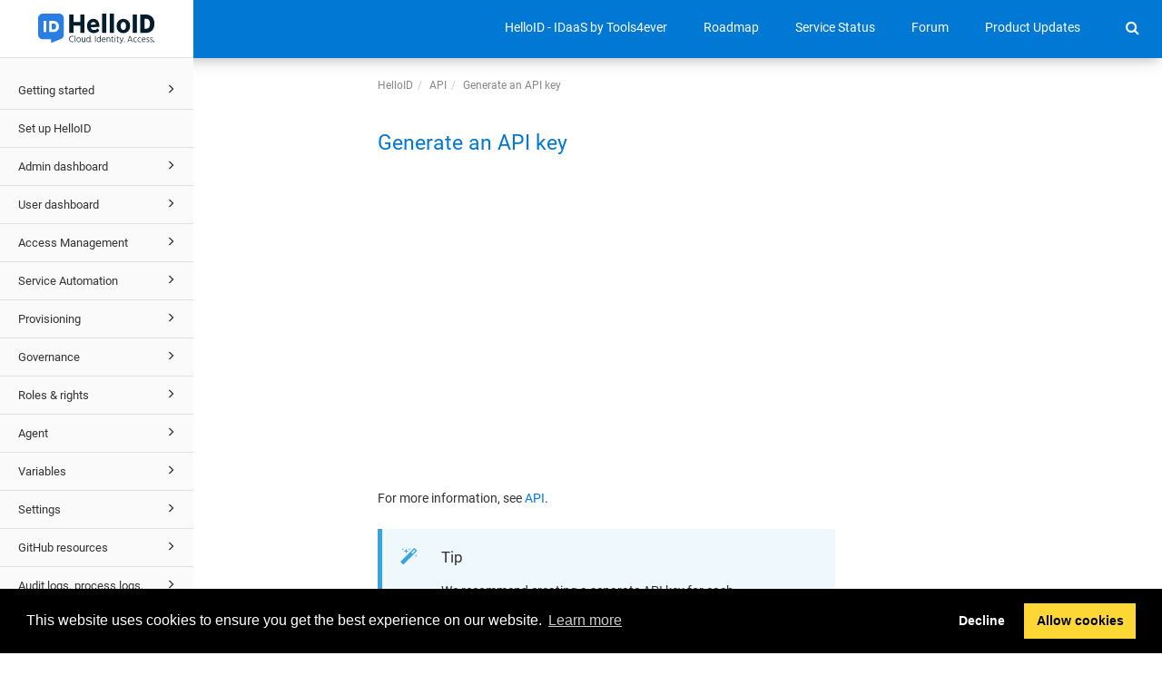

--- FILE ---
content_type: text/html; charset=utf-8
request_url: https://docs.helloid.com/en/api/generate-an-api-key.html
body_size: 4372
content:
<!DOCTYPE html>
<html xmlns="http://www.w3.org/1999/xhtml" lang="en" xml:lang="en" dir="ltr"><head><meta http-equiv="Content-Type" content="text/html; charset=UTF-8"/>
<meta http-equiv="x-ua-compatible" content="IE=edge"></meta><meta name="format-detection" content="telephone=no"></meta><meta name="viewport" content="width=device-width, initial-scale=1"></meta><meta name="search" content="algolia"></meta><meta name="use.ic" content="no"></meta><meta name="tocstandalone" content="yes"></meta><meta name="theme" content="2"></meta><meta name="search.placeholder" content="Search"></meta><meta name="search.results" content="Search results"></meta><meta name="no.search.results" content="No results found"></meta><script type="text/javascript">
var theme = '2';

			
			window.versionsfile = '';


			window.indexDict = new Array();
			window.store = {};
			window.portalLanguage = 'en';
			window.enterKey = 'select';
			
			
				var fuse_threshold = 0.3;
			
					var local_csh = false;
				
					var anchoroption = false;
					var instantsearch_minlength = 3;
						
			var useanchorlinks = false;
			
					var collapseTocSectionOnLinkTitleClick = false;
				</script><title>Generate an API key</title><link rel="stylesheet" type="text/css" href="../../css/docbook.css"></link><link rel="stylesheet" type="text/css" href="../../css/font-awesome.css"></link><link rel="stylesheet" type="text/css" href="../../css/roboto.font.css"></link><link rel="stylesheet" type="text/css" href="../../css/theme2.css?version=20251218"></link><link rel="stylesheet" type="text/css" href="../../css/theme2-colors.css?version=20251218"></link><link rel="stylesheet" type="text/css" href="../../css/content-theme2.css?version=20251218"></link><link rel="stylesheet" type="text/css" href="../../css/sm-core-css.css"></link><link rel="stylesheet" type="text/css" href="../../css/sm-simple.css"></link><link rel="stylesheet" type="text/css" href="../../css/style-print.css"></link><link rel="stylesheet" type="text/css" href="../../css/style-common.css"></link><link rel="stylesheet" type="text/css" href="../../css/html5.algoliasearch.css?version=20251218"></link><link rel="stylesheet" type="text/css" href="../../css/style-modern-tables.css"></link><link rel="stylesheet" type="text/css" href="../../css/graphical-lists.css"></link><link rel="stylesheet" type="text/css" href="../../css/layout-custom-style.css?version=20251218"></link><script src="../../js/jquery-3/jquery-3.4.1.min.js" type="text/javascript"></script><script src="../../js/jquery-migrate-3.4.1.min.js" type="text/javascript"></script><script src="../../js/materialize.min.js" type="text/javascript"></script><script src="../../js/bootstrap.min.js" type="text/javascript"></script><script src="../../js/purl.js" type="text/javascript"></script><script src="../../js/jquery.smartmenus.js" type="text/javascript"></script><script src="../js/toc.js?version=20251218" type="text/javascript"></script><script src="../../js/create-toc.js" type="text/javascript"></script><script src="../../js/html5-2-mp-common.js?version=20251218" type="text/javascript"></script><script src="../../js/html5-2.js?version=20251218" type="text/javascript"></script><script src="../../js/checklist.js" type="text/javascript"></script><script src="../../js/clipboard.min.js" type="text/javascript"></script><script src="../../js/html5.algoliasearch.js?version=20251218" type="text/javascript"></script><script src="../../js/csh.js" type="text/javascript"></script><script src="../../js/jquery.paligocode.js" type="text/javascript"></script><script src="../../js/highlight-mergehtml-plugin.js" type="text/javascript"></script><script src="../../js/layout-custom-script.js?version=20251218" type="text/javascript"></script><meta name="generator" content="Paligo"></meta><link rel="prev" href="../api.html" title="API"></link><link rel="next" href="../welcome-to-the-helloid-help-center.html" title="Welcome to the HelloID Help Center"></link><script type="text/javascript" src="https://cdn.jsdelivr.net/npm/mathjax@2/MathJax.js?config=TeX-MML-AM_CHTML" crossorigin="anonymous" referrerpolicy="no-referrer" async="async"></script><link rel="icon" href="/favicon.ico" type="image/x-icon"></link><link rel="stylesheet" href="https://cdnjs.cloudflare.com/ajax/libs/cookieconsent/3.1.1/cookieconsent.min.css" crossorigin="anonymous" referrerpolicy="no-referrer"></link><script type="text/javascript" src="https://cdnjs.cloudflare.com/ajax/libs/cookieconsent/3.1.1/cookieconsent.min.js" crossorigin="anonymous" referrerpolicy="no-referrer"></script><script type="text/javascript" src="https://cdnjs.cloudflare.com/ajax/libs/js-cookie/3.0.1/js.cookie.min.js" crossorigin="anonymous" referrerpolicy="no-referrer"></script><script type="text/javascript">var privacypolicy = 'https://www.tools4ever.com/company/privacy-policy/';
var consenttype = 'opt-out';
</script><script async="" src="https://www.googletagmanager.com/gtag/js?id=G-YP1H7KLSJP"></script><script type="text/javascript">const measurementId = 'G-YP1H7KLSJP';

						$(document).on('cookies.consented', () => {
							window.dataLayer = window.dataLayer || [];
							function gtag(){dataLayer.push(arguments)};

							gtag('js', new Date());
							gtag('config', measurementId);
						});
					</script><script type="text/javascript" src="../../js/cookie-consent.js"></script><script type="text/javascript">
				$(document).ready(function () {
				$(".mediaobject img").addClass('materialboxed');
				//Exclude images with links
				$(".mediaobject a img").removeClass('materialboxed');
				if (!document.documentMode) {
				$('.materialboxed').materialbox();
				}});
			</script><link rel="stylesheet" href="https://cdnjs.cloudflare.com/ajax/libs/highlight.js/11.9.0/styles/googlecode.min.css" crossorigin="anonymous" referrerpolicy="no-referrer"></link><script type="text/javascript" src="https://cdnjs.cloudflare.com/ajax/libs/highlight.js/11.9.0/highlight.min.js" crossorigin="anonymous" referrerpolicy="no-referrer"></script><script type="text/javascript">
			$(document).on('ready ajaxComplete', function() {
				
				hljs.addPlugin(mergeHTMLPlugin);
				hljs.configure({'ignoreUnescapedHTML': true});
				
				$('pre:not(.embedcode)').each(function() {
					/**
					 * @type {string}
					 */
					var language = $(this).data('language');

					if (language === 'plaintext' || language === 'text') {
						$(this).addClass(language).addClass('hljs');
						return true;
					}
					else {
						var clone = this.cloneNode(true);
						hljs.highlightElement(clone);
						$(this).empty().append($(clone).contents());
						$(this).attr("class", $(clone).attr("class"));
					}
				});
			});
			</script><script type="text/javascript">var publication_id = 'en-UUID-5189a24f-a924-fb04-0565-7be7e15392f4';
var algolia_application_id = 'QHCZADX2FX';
var algolia_search_only_api_key = 'd743195bfca8f6450e7a3c851550fa10';
var use_breadcrumbs_for_algolia_searchresults = '1';</script><script type="text/javascript" src="https://cdn.jsdelivr.net/algoliasearch/3/algoliasearch.min.js" crossorigin="anonymous" referrerpolicy="no-referrer"></script><script type="text/javascript" src="https://cdn.jsdelivr.net/autocomplete.js/0/autocomplete.jquery.min.js" crossorigin="anonymous" referrerpolicy="no-referrer"></script></head><body class="theme2 fixed-toolbar page-toc current-toc-section-focus" data-spy="scroll" data-target=".section-nav-container" data-offset="100" data-link-prefix="../"><style type="text/css">
            div.skipnav {
            }
            div.skipnav a {
                position: fixed;
                left: -10000px;
                top: 1.5em;
                width: 1px;
                height: 1px;
                overflow: hidden;
            }
            div.skipnav a:focus, div.skipnav a:active, div.skipnav a:hover {
                background: white;
                color: black;
                box-shadow: 5px 5px 5px 0px rgba(0,0,0,0.5);
                position: fixed;
                left: 2em;
                top: 1.5em;
                width: auto;
                height: auto;
                overflow: visible;
                text-decoration: underline;
                z-index: 99999; /* has to be higher than the side panel */
    }
          </style><div class="skipnav"><a href="#content-wrapper">Skip to main content</a></div><header class="site-header"><nav class="site-header-navbar navbar navbar-fixed-top"><div class="navbar-container"><div class="navbar-header"><button type="button" class="navbar-toggle collapsed" data-toggle="collapse" data-target=".site-sidebar" aria-expanded="false" aria-controls="navbar"><span class="sr-only">Toggle navigation</span><span class="icon-bar"></span><span class="icon-bar"></span><span class="icon-bar"></span></button><div id="logotype-container" class="pull-left"><a class="navbar-brand" href="../../index.html?lang=en"><img id="logotype-pageheader" src="../../css/image/corporate-logo.svg" alt="Corporate logotype" data-role="logotype" class="logo"></img></a></div></div><div class="navbar-collapse collapse" id="navbar"><ul class="top-nav-menu sm sm-simple"><li><a href="https://www.tools4ever.com/software/helloid-idaas-cloud-single-sign-on/" class="external-top-nav-link" target="_blank">HelloID - IDaaS by Tools4ever</a></li><li><a href="https://roadmap.helloid.com/planned" class="external-top-nav-link" target="_blank">Roadmap</a></li><li><a href="http://helloid.statuspage.io/" class="external-top-nav-link" target="_blank">Service Status</a></li><li><a href="https://forum.helloid.com/" class="external-top-nav-link" target="_blank">Forum</a></li><li><a href="https://www.youtube.com/playlist?list=PLOmgObGrldy0Ftir7cqcVrknNY5aNNm6n" class="external-top-nav-link" target="_blank">Product Updates</a></li></ul></div></div></nav></header><div class="site-body"><div class="site-body-container"><div class="site-body-row"><aside class="site-sidebar"><div class="site-sidebar-header"><button type="button" class="navbar-toggle" aria-controls="nav-site-sidebar"><span class="sr-only">Toggle navigation</span><span class="icon-bar"></span><span class="icon-bar"></span><span class="icon-bar"></span></button><a href="../../index.html?lang=en"><img id="logotype-pageheader" src="../../css/image/corporate-logo.svg" alt="Corporate logotype" data-role="logotype" class="logo"></img></a></div><div id="toc-standalone-placeholder"></div></aside><div class="site-content"><h1 class="publication-title">HelloID</h1><div class="toolbar top-nav-on"><div class="toolbar-tools"><div id="navbar" class="navbar-collapse collapse"><ul class="top-nav-menu sm sm-simple"><li><a href="https://www.tools4ever.com/software/helloid-idaas-cloud-single-sign-on/" class="external-top-nav-link" target="_blank">HelloID - IDaaS by Tools4ever</a></li><li><a href="https://roadmap.helloid.com/planned" class="external-top-nav-link" target="_blank">Roadmap</a></li><li><a href="http://helloid.statuspage.io/" class="external-top-nav-link" target="_blank">Service Status</a></li><li><a href="https://forum.helloid.com/" class="external-top-nav-link" target="_blank">Forum</a></li><li><a href="https://www.youtube.com/playlist?list=PLOmgObGrldy0Ftir7cqcVrknNY5aNNm6n" class="external-top-nav-link" target="_blank">Product Updates</a></li></ul></div><div class="tool-print"><i class="fa fa-print" aria-hidden="true">print</i></div><div class="tool-search"><i class="fa fa-search" aria-hidden="true"></i><form class="tool-search-form" autocomplete="off"><input type="text" placeholder="Search" class="form-control search-field" id="aa-search-input"></input></form></div><button type="button" class="navbar-toggle collapsed" data-toggle="collapse" data-target=".site-sidebar" aria-expanded="false" aria-controls="navbar"><span class="sr-only">Toggle navigation</span><span class="icon-bar"></span><span class="icon-bar"></span><span class="icon-bar"></span></button></div></div><main><div id="top-pager"><ul class="pager"><li class="previous"><a accesskey="p" class="prev pull-left prev visible-lg visible-md" id="header-navigation-prev" href="../api.html">Prev</a></li><li class="next"><a accesskey="n" class="pull-right next visible-lg visible-md" id="header-navigation-next" href="../welcome-to-the-helloid-help-center.html">Next</a></li></ul></div><article class="topic content-container" id="content-wrapper"><div id="topic-content" class="topic-content"><div class="breadcrumb-container"><ul class="breadcrumb"><li class="breadcrumb-link"><a href="../index-en.html">HelloID</a></li><li class="breadcrumb-link"><a href="../api.html">API</a></li><li class="breadcrumb-node">Generate an API key</li></ul></div><section xml:lang="en" lang="en" dir="ltr" class="section" data-origin-id="UUID-ab81bc4f-18b3-ba55-3273-1fdc44fb96d2" data-legacy-id="UUID-5d5be73c-300b-14e9-ff7e-5614b22b9d92" data-permalink="api/generate-an-api-key.html" data-topic-level="2" data-relative-prefix="../" data-time-modified="12/20/2024" data-publication-date="" id="generate-an-api-key"><div class="titlepage"><div><div class="title"><h3 class="title">Generate an API key</h3></div></div></div><div class="mediaobject"><div class="video-container"><div class="videoobject"><iframe title="" style="border:0;" allow="fullscreen *" src="https://www.youtube.com/embed/TxXHFFdmZ_w"></iframe></div></div></div><p>For more information, see <a class="xref linktype-component" href="../api.html" title="API"><span class="xreftitle">API</span></a>.</p><div dir="ltr" class="tip"><h3 class="title">Tip</h3><p>We recommend creating a separate API key for each individual application that will be accessing HelloID. That way, if you have to disable an API key, you don't affect more than one application.</p></div><div class="procedure" id="UUID-5d5be73c-300b-14e9-ff7e-5614b22b9d92_procedure-idm4552678520764833423651851782"><ol class="procedure" type="1"><li class="step"><p>Go to <span class="guilabel">Security &gt; API</span>.</p></li><li class="step"><p>Click <span class="guilabel">Add API Key</span>.</p></li><li class="step"><p>Enable the <span class="guilabel">Show Secret</span> toggle.</p><div class="mediaobject"><img src="../image/img-3b0400e1499a717aaa63a60bbff30c2a.jpg" style="" alt="2022-12-16_2-25-54.jpg"></img></div></li><li class="step"><p>Copy your <span class="guilabel">Key</span> and <span class="guilabel">Secret</span> to a local text editor.</p></li><li class="step"><p><span class="phrase"><span class="emphasis"><em>Optional:</em></span></span> Specify <span class="guilabel">Allowed IP Addresses</span> to restrict this API key to only certain IP addresses.</p></li><li class="step"><p><span class="phrase"><span class="emphasis"><em>Optional:</em></span></span> Enable the <span class="guilabel">Use Agent IP Addresses</span> toggle to restrict this API key to only IP addresses of servers running an instance of your HelloID Agent.</p></li><li class="step"><p>Click <span class="guilabel">Save</span>.</p></li></ol></div></section><div class="footer-content"><div class="section-toc section-toc-after"><div class="section-toc-title">In this section<span class="section-toc-title-delimiter">: </span></div></div><div class="glossary-definitions"></div></div><footer></footer></div></article><article id="search-result-wrapper"><div class="search-container" style="display: none;"><h2>Search results</h2><ul class="searchresults"></ul><p class="noresults">No results found</p></div></article></main><div id="bottom-pager"><ul class="pager"><li class="previous"><a accesskey="p" class="prev pull-left prev visible-lg visible-md" id="header-navigation-prev" href="../api.html">Prev</a></li><li class="next"><a accesskey="n" class="pull-right next visible-lg visible-md" id="header-navigation-next" href="../welcome-to-the-helloid-help-center.html">Next</a></li></ul></div><footer class="site-footer"><div class="inner"><div class="copyright"> © 2025 Tools4ever </div><div class="date-modified"><span class="date-modified-text">Last modified: </span><span class="formatted-date">12/20/2024</span></div><div class="publication-date"><span class="publication-date-text">Publication date</span><span class="pubdate-delimiter">: </span><span class="formatted-date"></span></div></div></footer></div></div></div></div></body></html>


--- FILE ---
content_type: text/css; charset=utf-8
request_url: https://docs.helloid.com/css/theme2-colors.css?version=20251218
body_size: 386
content:
/* Primary color for links, buttons, portal header, titles  */
a,.text-primary,.btn-primary .badge,.btn-link,.pagination>li>a,.pagination>li>span,.nav-site-sidebar .active>a,.portal-single-publication .publication-icon i,.portal-single-publication .publication-icon .fa,.publication-contents a:hover,.publication-contents h4 a,.titlepage h1.title,.titlepage h2.title,.titlepage h3.title {
    color: #7e57c2;
}

.bg-primary,.btn-primary,.publications-condensed .portal-single-publication a,.toolbar,.tool-search-form .search-field,.pager li>a:hover,.pager li>span:hover,.colored-top .site-sidebar-header {
    background-color: #7e57c2
}

.btn-primary,.nav .open>a,.nav .open>a:hover,.nav .open>a:focus,.colored-top .site-sidebar-header {
    border-color: #7e57c2;
}

/* Hover primary color */
a:hover,a:focus,a.text-primary:hover,a.text-primary:focus,.btn-link:hover,.btn-link:focus,.pagination>li>a:hover,.pagination>li>span:hover,.pagination>li>a:focus,.pagination>li>span:focus {
    color: #593696;
}

a.bg-primary:hover,a.bg-primary:focus,.btn-primary:hover,.btn-primary:active:hover,.btn-primary.active:hover,.open>.dropdown-toggle.btn-primary:hover,.btn-primary:active:focus,.btn-primary.active:focus,.open>.dropdown-toggle.btn-primary:focus,.btn-primary:active.focus,.btn-primary.active.focus,.open>.dropdown-toggle.btn-primary.focus,.portal-header .portal-search button:hover {
    background-color: #593696;    
}

.nav-site-sidebar li a:focus{
    background-color: transparent;
}

.btn-primary:hover,.btn-primary:active:hover,.btn-primary.active:hover,.open>.dropdown-toggle.btn-primary:hover,.btn-primary:active:focus,.btn-primary.active:focus,.open>.dropdown-toggle.btn-primary:focus,.btn-primary:active.focus,.btn-primary.active.focus,.open>.dropdown-toggle.btn-primary.focus {
    border-color: #593696;    
}

/* Secondary color - For portal search button, publication count */
.portal-header .portal-search button {
    background-color:#7e57c2;    
}

.publication-contents h4 span {
    background-color: transparent;  
}


/* Other colors */
.portal-footer {
    background: #4d2c91;
    color: #b085f5;
}

--- FILE ---
content_type: text/css; charset=utf-8
request_url: https://docs.helloid.com/css/sm-simple.css
body_size: 758
content:
@media (min-width : 768px) {
    .sm.sm-simple {
        /*To make this work with version menu and top nav together, if used*/
        float: left;
    }

    .sm-simple ul {
        position: absolute;
        width: 12em;
    }

    .sm-simple li {
        float: left;
    }

    .sm-simple.sm-rtl li {
        float: right;
    }

    .sm-simple ul li,
    .sm-simple.sm-rtl ul li,
    .sm-simple.sm-vertical li {
        float: none;
    }

    .sm-simple a {
        /*    white-space: nowrap;*/
        white-space: normal;
    }

    .sm-simple ul a,
    .sm-simple.sm-vertical a {
        white-space: normal;
    }

    .sm-simple .sm-nowrap > li > a,
    .sm-simple .sm-nowrap > li > :not(ul) a {
        white-space: nowrap;
    }

    .theme2 .toolbar.top-nav-on {
        padding: 11px 25px;
    }
    .toolbar.top-nav-on .breadcrumb-container {
        padding: 11px 20px;
    }


    .portal-header-navbar .sm-simple {
        margin-top: 10px;
        margin-right: 15px;
    }
    .sm-simple a,
    .sm-simple a:hover,
    .sm-simple a:focus,
    .sm-simple a:active,
    .sm-simple a:visited,
    .sm-simple a.highlighted {
        padding: 11px 20px;
        color: #555;
    }

    .sm-simple > li > a,
    .sm-simple > li > a:hover,
    .sm-simple > li > a:focus,
    .sm-simple > li > a:active,
    .sm-simple > li > a.highlighted {
        /*padding-right: 30px !important;*/
        color: inherit !important;
        background: transparent !important;
    }

    .sm-simple a:hover,
    .sm-simple a:focus,
    .sm-simple a:active,
    .sm-simple a.highlighted {
        background: #eeeeee;
    }
    
    .sm-simple ul li a,
    .sm-simple ul li a:hover,
    .sm-simple ul li a:focus,
    .sm-simple ul li a:active,
    .sm-simple ul li a.highlighted
    {
        /* For glyph not to overlap when child topics in sub menu */
        padding-right: 30px;
    }

    .sm-simple .caret {
        margin-right: 8px;
    }

    .sm-simple .glyphicon {
        position: absolute;
        top: 0;
        right: 10px;
        margin: 4px;
        margin-top: 16px;
        display: inline-block;
        font-family: 'Glyphicons Halflings';
        -webkit-font-smoothing: antialiased;
        font-style: normal;
        font-weight: 300;
        line-height: 1;
        font-size: 10px;
    }

    .sm-simple .glyphicon:before {
        content: "\e258";
    }

    .sm-simple ul {
        background: #fff;
        box-shadow: 0 8px 10px 1px rgba(0, 0, 0, 0.14), 0 3px 14px 2px rgba(0, 0, 0, 0.12), 0 5px 5px -3px rgba(0, 0, 0, 0.2);
    }

    .sm-simple.sm-rtl a.has-submenu {
        padding-right: 20px;
        padding-left: 32px;
    }

    .sm-simple.sm-rtl.sm-vertical a.has-submenu {
        padding: 10px 20px;
    }

    .sm-simple.sm-rtl > li:first-child {
        border-left: 1px solid #eeeeee;
    }
    .sm-simple.sm-rtl > li:last-child {
        border-left: 0;
    }
    .sm-simple.sm-rtl ul a.has-submenu {
        padding: 11px 20px;
    }

    .sm-simple.sm-vertical li {
        border-left: 0;
        border-top: 1px solid #eeeeee;
    }
    .sm-simple.sm-vertical > li:first-child {
        border-top: 0;
    }

    .sm-simple a,
    .sm-simple a {
        font-size: 14px;
    }

    .theme3 .sm-simple,
    .theme3b .sm-simple {
        float: left;
        margin: 0;
    }

    .theme3 .sm-simple > li > a,
    .theme3b .sm-simple > li > a {
        color: inherit;
        padding-top: 15px;
        padding-bottom: 15px;
        font-weight: 400;
        text-transform: uppercase;
    }
}


--- FILE ---
content_type: text/css; charset=utf-8
request_url: https://docs.helloid.com/css/style-modern-tables.css
body_size: 231
content:


/*Modern CSS table styles:*/
.frame-void{
    border: none;
}

.frame-box{
    border: 1px solid #ccc;
}

.frame-above{
    border-top: 1px solid #ccc;
}

.frame-below{
    border-bottom: 1px solid #ccc;
}

.frame-hsides{
    border-top: 1px solid #ccc;
    border-bottom: 1px solid #ccc;
}


.frame-vsides{
    border-left: 1px solid #ccc;
    border-right: 1px solid #ccc;
}

.frame-lhs{
    border-left: 1px solid #ccc;
}

.frame-rhs{
    border-right: 1px solid #ccc;
}

.rules-all td,
.rules-all th{
    border: 1px solid #ddd;
    padding: 8px;
}

.rules-cols td,
.rules-cols th{
    border-left-style: solid;
    border-right-style: solid;
    border-width: 1px;
    border-color: #ddd;
    padding: 8px;
}

.rules-rows td,
.rules-rows th{
    border-top-style: solid;
    border-bottom-style: solid;
    border-width: 1px;
    border-color: #ddd;
    padding: 8px;
}

.rules-none td,
.rules-none th{
    border-style: none;
    border-width: 1px;
    border-color: #ddd;
    padding: 8px;
}

.rules-groups thead,
.rules-groups tbody,
.rules-groups tfoot{
    border-bottom: 1px solid #ddd;
}

.table-striped>tbody>tr:nth-child(even)>td, .table-striped>tbody>tr:nth-child(even)>th {
    background-color: #fff;
}

.table-striped>tbody>tr:nth-child(odd)>td, .table-striped>tbody>tr:nth-child(odd)>th {
    background-color: #eee;
}


/* Countering the class put on the div around an informaltable by the tabstyle class.value mode in html5.xsl > custom.classes.xsl */
div.informaltable{
    border: none;
}


--- FILE ---
content_type: text/css; charset=utf-8
request_url: https://docs.helloid.com/css/graphical-lists.css
body_size: 894
content:
/* Circled numbers for procedure top level list items: */
div.procedure{
  margin-left: 0px;
}

/* Targeting ul as well, because for one-step procedures, it becomes a ul */
ol.procedure, ul.procedure {
  margin: 0;
  padding: 0;
  list-style-type: none;
  margin-left: 40px;
  counter-reset: step-counter;
}

.procedure > li {
  counter-increment: step-counter;
  margin-bottom: 10px;
  min-height: 1em;
}

.procedure > li::before {
    float: left;
    margin-left: -40px;
    width: 24px;
    padding-left: 0px;
    height: 24px;
    line-height: 24px;
    -webkit-border-radius: 13px;
    -moz-border-radius: 13px;
    border-radius: 13px;
    -moz-background-clip: padding;
    -webkit-background-clip: padding-box;
    background-clip: padding-box;
    color: #FFFFFF;
    display: block;
    font-weight: 700;
    content: counter(step-counter);
    font-size: 14px;
    text-align: center;
}
/* Adjust for RTL stepnumbers */
section[dir=rtl] .procedure > li::before{
    float: right;
    margin-left: 10px;
}

.theme2 .procedure > li::before {
  background-color: #333;
}
.theme1 .procedure > li::before {
    background-color: #54a1e5;
}

/* CHECKLISTS */
/* Remove margins and padding from the list */
ul.checklist {
  margin: 0;
  padding: 0;
  padding-left: 0px;
}

/* Style the list items */
ul.checklist > li {
  cursor: pointer;
  position: relative;
  padding: 12px 8px 12px 40px;
  /*background: #eee;*/
  font-size: 18px;
  transition: 0.2s;
  list-style-type: none;

  /* make the list items unselectable */
  -webkit-user-select: none;
  -moz-user-select: none;
  -ms-user-select: none;
  user-select: none;


  margin-bottom: 10px;
  border: 1px solid #ddd;
  border-radius: 5px;
}

/* Background-color on hover */
ul.checklist li.checked:hover {
  background-color:#eee;
}

ul.checklist li.checked, ul.checklist > li:hover {
  background-color:#eee;
}

/* When clicked on, add a background color and strike out text */
ul.checklist li.checked .check-item-content {
  text-decoration: line-through;
  opacity: 0.2;
}

/* Style the close button */
.close {
  position: absolute;
  right: 0;
  top: 0;
  padding: 12px 16px 12px 16px;
}

.close:hover {
  background-color: #f44336;
  color: white;
}

.checklist-checkbox-wrapper {
  /*position: relative;*/
  display: inline-block;
}

.listitem{
    position: relative;
}

.check-item-content {
    display: inline-block;
    margin-left: 2em;
    width: 85%;
}

.checklist-checkbox-wrapper label {
  background-color: #fff;
  border: 1px solid #ccc;
  border-radius: 50%;
  cursor: pointer;
  height: 28px;
  left: 16px;
  position: absolute;
  top: 12px;
  width: 28px;
}

.checklist-checkbox-wrapper label:after {
  border: 2px solid #ccc;
  border-top: none;
  border-right: none;
  content: "";
  height: 6px;
  left: 7px;
  opacity: 0.4;
  position: absolute;
  top: 8px;
  transform: rotate(-45deg);
  width: 12px;
}

.checklist-checkbox-wrapper input[type="checkbox"] {
  visibility: hidden;
}

.checklist-checkbox-wrapper input[type="checkbox"]:checked + label {
  background-color: #fff;
  border-color: #2ab27b;
}

.checklist-checkbox-wrapper input[type="checkbox"]:checked + label:after {
  opacity: 1;
  border-color: #2ab27b;
}

.checklist-reset-wrapper {
    text-align: right;
    padding: 12px 16px 12px 16px;
}

.checklist-reset {
    color: #ccc;
}


--- FILE ---
content_type: text/css; charset=utf-8
request_url: https://docs.helloid.com/css/layout-custom-style.css?version=20251218
body_size: 2205
content:


/* Primary color for links, buttons, portal header, titles  */
a,.text-primary,.btn-primary .badge,.btn-link,.pagination>li>a,.pagination>li>span,.nav-site-sidebar .active>a,.portal-single-publication .publication-icon i,.portal-single-publication .publication-icon .fa,.publication-contents a:hover,.publication-contents h4 a,.titlepage h1.title,.titlepage h2.title,.titlepage h3.title {
    color: #0078d4;
}

.bg-primary,.btn-primary,.publications-condensed .portal-single-publication a,.toolbar,.tool-search-form .search-field,.pager li>a:hover,.pager li>span:hover,.colored-top .site-sidebar-header {
    background-color: #0078d4
}

.btn-primary,.nav .open>a,.nav .open>a:hover,.nav .open>a:focus,.colored-top .site-sidebar-header {
    border-color: #0078d4;
}

/* Hover primary color */
a:hover,a:focus,a.text-primary:hover,a.text-primary:focus,.btn-link:hover,.btn-link:focus,.pagination>li>a:hover,.pagination>li>span:hover,.pagination>li>a:focus,.pagination>li>span:focus {
    color: #593696;
}

a.bg-primary:hover,a.bg-primary:focus,.btn-primary:hover,.btn-primary:active:hover,.btn-primary.active:hover,.open>.dropdown-toggle.btn-primary:hover,.btn-primary:active:focus,.btn-primary.active:focus,.open>.dropdown-toggle.btn-primary:focus,.btn-primary:active.focus,.btn-primary.active.focus,.open>.dropdown-toggle.btn-primary.focus,.portal-header .portal-search button:hover {
    background-color: #593696;    
}

.nav-site-sidebar li a:focus{
    background-color: transparent;
}

.btn-primary:hover,.btn-primary:active:hover,.btn-primary.active:hover,.open>.dropdown-toggle.btn-primary:hover,.btn-primary:active:focus,.btn-primary.active:focus,.open>.dropdown-toggle.btn-primary:focus,.btn-primary:active.focus,.btn-primary.active.focus,.open>.dropdown-toggle.btn-primary.focus {
    border-color: #593696;    
}

/* Secondary color - For portal search button, publication count */
.portal-header .portal-search button {
    background-color:#0078d4;    
}

.publication-contents h4 span {
    background-color: transparent;  
}


/* Other colors */
.portal-footer {
    background: #0078d4;
    color: #0078d4;
}

/* Remove featured content */
.featured-content-label {
    display:none;
}

.portal-contents featured-content {
    display:none;
}

.portal-contents .inner {
    display:none;
}

/* Remove Next and Prev links in articles */

#bottom-pager {
	display:none;
}

/* Remove "In this section" links beneath article content area */

.section-toc.section-toc-after {
	display:none !important;
}


/* Reduce main content area width */

@media (min-width: 992px) {
        main article {
        padding-left: 19% !important;
        width: 70% !important;
    }

    .portal-single-publication {
        width: 33% !important;
    }
}

@media (min-width: 768px) {
    .portal-single-publication {
        width: 33% !important;
    }
}

/* Change portal page background image opacity */

.portal-header::after {
    opacity: .85 !important;
}

/* Change welcome text font color */

.portal-header h1 {
    color: rgb(0, 0, 0) !important;
    display: inline;
}


footer .copyright a {  color: white;
}

/* Logo on landing page */

.portal-header .logo {
    height: 80px !important;
}

/* Logo on article pages 

.site-sidebar .logo {
    height: 100px !important;
}

*/

/* Display additional ToC levels */

.nav-site-sidebar ul ul ul ul a {
 padding-left:90px
}

.nav-site-sidebar ul ul ul ul ul a {
 padding-left:90px
}

.nav-site-sidebar ul ul ul ul ul ul a {
 padding-left:90px
}

.nav-site-sidebar ul ul ul ul ul ul ul a {
 padding-left:90px
}

.nav-site-sidebar ul ul ul ul ul ul ul ul a {
 padding-left:90px
}

/* fix top link color on portal page */

.navbar-right > ul > li > a {
 color:#333333!important
}

/* hide unwanted breadcrumbs that appear when top links are enabled */

/*
.breadcrumb {
    display: none
}
*/

/* style glossary terms */

a.glossterm {
	color: #333333 !important;
	border-bottom: 1px dotted !important;
}

a.glossterm:hover {
	cursor:help !important;
	background:#fbfac9 !important;
}

/* Better scaling of the search box */

.portal-header .portal-search .search-field {
    width: 400px;
}

.portal-header .portal-search .form-inline {
    padding-top:30px;
}
@media (max-width: 600px) {
 input#aa-search-input {
  width: 250px;
 }
}

/* reduce empty gray space in header */

@media (min-width: 768px) {
.portal-header {
    padding: 30px 50px;
    height: 350px;
}

header.portal-header {
    height: 250px;
}
}
/* Update the min-width property for .navbar-collapse from 768 to 1070 */

@media (min-width: 1070px) {
.navbar-collapse {
    width: auto;
    border-top: 0;
    -webkit-box-shadow: none;
    box-shadow: none;
}
}

/* update min-width property for .navbar-header from 768 to 1070 */

@media (min-width: 1070px) {
.navbar-header {
    float: left;
}
}

/* custom icons for category panels */

.cat-panel-1:before{
    content: "\f05a"; 
}

.cat-panel-2:before{
    content: "\f0ad"; 
}

.cat-panel-3:before{
    content: "\f015"; 
}

.cat-panel-4:before{
    content: "\f023"; 
}

.cat-panel-5:before{
    content: "\f046"; 
}

.cat-panel-6:before{
    content: "\f0c0"; 
}

.cat-panel-7:before{
    content: "\f19d"; 
}

.cat-panel-8:before{
    content: "\f121"; 
}

/* inline icons */

.inlinemediaobject img:not([height]):not([width]) {
    height: 80%;
    vertical-align: baseline;
}
.inlinemediaobject {
    vertical-align: baseline;
}

/* Styling for Q&A sets*/

.fixed-toolbar article.topic .question:target:before {
    content: unset;
}

div.qandaset tr td:first-child {
    padding-right:5px; /* space after labels (e.g. "Q:")*/
} 
div.qandaset tr.question p {
    font-weight:bold;
    padding-bottom: 1rem;
}
div.qandaset tr.answer td:last-child {
  /* Your styles here */
    padding-bottom:1.5rem;
}

/* search */

.t4e-search-home {
    position: relative;
    margin-top:-704px;
    left: 0;
    padding-top: 25px;
    padding-bottom: 25px;
    padding-right: 20%;
    padding-left:20%;
    background-color: #fafafa;
    display: none;
    width: 100%;
    z-index:99;
    min-height:750px;
    height: auto;
}

.t4e-search-main {
    position: absolute;
    top: 65px;
    padding: 25px;
    background-color: #fafafa;
    display: none;
    width: 100%;
    height:100%;
    z-index:99;
    height: auto;
}

.t4e-search-item{
width:100%;
}

.t4e-search-close{
    float:right;
    cursor:pointer;
}

.t4e-search-title{
    font-weight:900;
    font-size: 2rem;
    padding-bottom: 10px;
}

.t4e-search-item em {
    font-weight:bold;
}

.t4e-search-item-link {
    font-size: 1.6rem;
}

.t4e-search-item-breadcrumbs{
    font-size: 0.9rem;
    margin:0;

}


.portal-header-navbar + .inner {
    margin-top: 150px;
}

/* fixes for responsive layout on small screens */

@media (min-width: 768px) {
/* move top menu items to the right on normal pages */
    .toolbar-tools .navbar-collapse.collapse {
        margin-right: 5px;
    }
}

@media (max-width: 1049px) {
	/* smaller padding and font for top menu items on normal pages */
    .sm-simple a, .sm-simple a:hover, .sm-simple a:focus, .sm-simple a:active, .sm-simple a:visited, .sm-simple 	a.highlighted {
		padding: 11px 7px;
       	font-size: 13px;
     }
}

@media (max-width: 767px) {
/* higher header */
	.portal-header {
		height: 300px;
	}
/* make sure menu collapse expand button is always visible */
	.theme2 .toolbar {
       	padding-right: 5px;
	}
/* move search bar down when header is higher */
	.portal-header-navbar + .inner {
	    margin-top: 200px;
	}
/* smaller font and lines of top menu items */	
	.sm-simple a, .sm-simple a:hover, .sm-simple a:focus, .sm-simple a:active, .sm-simple a:visited, .sm-simple 	a.highlighted {
		padding: 1px 7px;
		font-size: small;
	}
	.portal-header .logo {
    	margin-bottom: 0px;
	}
/* menu items to the right */
	.sm, .sm ul, .sm li {
   		text-align: right;
	}
	.t4e-search-home {
		position: absolute;
		margin-top: -773px;
	}
}

@media (max-width: 446px) {
		.portal-header {
		height: 330px;
	}
	.navbar-brand {
	    padding: 0px 15px 10px 15px;
	}	
	.portal-header-navbar + .inner {
		margin-top: 230px;
	}
}

@media (min-width: 768px) and (max-width: 991px) {
 	.t4e-search-home {
		position: absolute;
		margin-top: -504px;
	}
}



--- FILE ---
content_type: text/css; charset=utf-8
request_url: https://cdnjs.cloudflare.com/ajax/libs/highlight.js/11.9.0/styles/googlecode.min.css
body_size: -382
content:
pre code.hljs{display:block;overflow-x:auto;padding:1em}code.hljs{padding:3px 5px}.hljs{background:#fff;color:#000}.hljs-comment,.hljs-quote{color:#800}.hljs-keyword,.hljs-name,.hljs-section,.hljs-selector-tag,.hljs-title{color:#008}.hljs-template-variable,.hljs-variable{color:#660}.hljs-regexp,.hljs-selector-attr,.hljs-selector-pseudo,.hljs-string{color:#080}.hljs-bullet,.hljs-link,.hljs-literal,.hljs-meta,.hljs-number,.hljs-symbol{color:#066}.hljs-attr,.hljs-built_in,.hljs-doctag,.hljs-params,.hljs-title,.hljs-type{color:#606}.hljs-attribute,.hljs-subst{color:#000}.hljs-formula{background-color:#eee;font-style:italic}.hljs-selector-class,.hljs-selector-id{color:#9b703f}.hljs-addition{background-color:#baeeba}.hljs-deletion{background-color:#ffc8bd}.hljs-doctag,.hljs-strong{font-weight:700}.hljs-emphasis{font-style:italic}

--- FILE ---
content_type: text/javascript; charset=utf-8
request_url: https://docs.helloid.com/js/cookie-consent.js
body_size: 1291
content:
(function () {
    // Flag to help with execution control since this script is included in two places
    if (typeof window.cookiesConsented !== 'undefined') {
        return;
    } else {
        window.cookiesConsented = false;
    }

    /**
     * In order to avoid deleting custom cookies set by integrations,
     * we now trigger 'cookies.declined' instead of clearing cookies other
     * than those added by Google Analytics. The clients will then have to
     * make sure to delete their custom cookies themselves. These are the
     * lists of cookies that are set by Google.
     *
     * @see https://developers.google.com/analytics/devguides/collection/gtagjs/cookie-usage
     * @see https://support.google.com/analytics/answer/11397207?hl=en
     * */
    const GACookies = [
        '_ga',
        '_gid',
        '_gat',
        'AMP_TOKEN',
        '__utma',
        '__utmt',
        '__utmb',
        '__utmc',
        '__utmz',
        '__utmv',
        '__utmx',
        '__utmxx',
        '_gaexp',
        '_opt_awcid',
        '_opt_awmid',
        '_opt_awgid',
        '_opt_awkid',
        '_opt_utmc',
        '_opt_expid'
    ];

    const GACookieNamespaces = [
        '_ga_',
        '_gac_',
    ];

    /**
     * Helper for getting all cookie names
     *
     * @returns {String[]}
     */
    const getCookieNames = function () {
        const cookies = [];

        if (document.cookie) {
            const split = document.cookie.split(';');

            for (var i = 0; i < split.length; i++) {
                const name_value = split[i].split("=");
                cookies.push(name_value[0].trim());
            }
        }

        return cookies;
    }

    /**
     * Helper for deleting all Google Analytics cookies
     */
    const deleteGACookies = function () {
        const allCookies = getCookieNames();

        for (const name of allCookies) {
            if (GACookies.includes(name)) {
                Cookies.remove(name);
            }
        }

        for (const name of allCookies) {
            for (const namespace of GACookieNamespaces) {
                if (name.startsWith(namespace)) {
                    Cookies.remove(name);
                }
            }
        }
    }

    /**
     * Helper for deleting all Google Analytics cookies
     */
    const deleteAllCookies = function () {
        for (const name of getCookieNames()) {
            if (name !== 'cookieconsent_status') {
                Cookies.remove(name);
            }
        }
    }

    /**
     * Function for executing Osana Cookie Consent
     */
    const initCookieConsent = function () {
        // If cookie consent isn't activated, enable cookies directly
        const cookieConfig = {
          palette: {
              popup: {
                  background: "#000"
              },
              button: {
                  background: "#fdd835"
              }
          },
          type: consenttype,
          revokable: true,
          content: {
              href: privacypolicy,
          },

          /**
           * Handler for status changes.
           * @param {*} status
           */
          onStatusChange: function (status) {
              // Trigger consented
              if (status === 'allow') {
                  if (! window.cookiesConsented) {
                      window.cookiesConsented = true;
                      $(document).trigger('cookies.consented');
                  }
              // Trigger declined
              } else if (status === 'deny') {
                  deleteGACookies();
                  $(document).trigger('cookies.declined');
              }
              // 'dismiss' status is only set when the
              // consenttype === 'info', and if that's
              // the case, then we'd already have had
              // triggered the consent.
          }
        };

        // allow override of config by declaring the
        // variable consentOverride i layout-custom-script.js
        if (typeof consentOverride !== 'undefined') {
            $.extend(true, cookieConfig, consentOverride);
        }

        window.cookieconsent.initialise(cookieConfig);
    }

    // If cookie consent isn't activated, enable cookies directly
    if (typeof consenttype === 'undefined' || ! consenttype) {
        $(document).trigger('cookies.consented');
        return;
    }

    // Check initial state and trigger consent
    const initialStatus = Cookies.get('cookieconsent_status');

    if (consenttype !== 'opt-out' || ['allow', 'dismiss', ''].includes(initialStatus)) {
        window.cookiesConsented = true;
        $(document).trigger('cookies.consented');
    } else {
        deleteGACookies();
        $(document).trigger('cookies.declined');
    }

    // Init on load
    $(window).on('load', function () {
        initCookieConsent();
    });
})();


--- FILE ---
content_type: text/javascript; charset=utf-8
request_url: https://docs.helloid.com/js/checklist.js
body_size: 760
content:

function initChecklist(){
$('[data-toggle="checklist-tooltip"]').tooltip();

    $('.checklist-reset').click(function (ev) {
        currentlist = $(this).closest('div.checklist').find('ul.checklist');
        //The parent div has the id
        id = currentlist.parent().attr('id');
        localStorage.removeItem(id);
        currentlist.find('>li').each(function () {
            $(this).removeClass('checked');
            var checkbox = $(this).find('.checklist-checkbox');
            checkbox.prop("checked", false);
            $(this).show();
        });
        ev.stopPropagation();
    });

    $('ul.checklist').each(function () {
        var currentlist = $(this);
        listid = currentlist.parent().attr('id');

        var storedlist = localStorage.getItem(listid);

        var index = 0;

        currentlist.find('>li').each(function () {
            var span = document.createElement("SPAN");
            var txt = document.createTextNode("\u00D7");
            span.className = "close";
            span.appendChild(txt);
            this.appendChild(span);

            if (storedlist !== null) {
                var storedArr = storedlist.split(',');
                var value = storedArr[index];
                if (value === 'removed') {
                    $(this).hide();
                } else if (value === 'checked') {
                    $(this).addClass('checked');
                    var checkbox = $(this).find('.checklist-checkbox');
                    checkbox.prop("checked", true);
                }
            }
            index++;
        });
    });

    $('ul.checklist > li .mediaobject, ul.checklist > li .inlinemediaobject').click(function (ev) {
        ev.stopPropagation();
    });

    $('ul.checklist > li').click(function (ev) {
        //Only check unless the click is on a link inside the checklist item
        var link = ev.target.closest('a[href]');

        if(link === undefined || link === null){
            listid = $(this).closest('div.checklist').attr('id');
            var listitem = $(this);
            var checkbox = listitem.find('.checklist-checkbox').first();

            listitem.toggleClass('checked');
            /*toggle checkbox too:*/
            checkbox.prop("checked", ! checkbox.prop("checked"));
            ev.stopPropagation();

            var values =[];
            var list = $(this).parent('ul.checklist');
            list.find('>li').each(function () {
                if ($(this).css('display') == 'none') {
                    values.push("removed");
                } else if ($(this).hasClass('checked')) {
                    values.push("checked");
                } else {
                    values.push("todo");
                }
            });

            valuestring = values.join();
            localStorage.setItem(listid, valuestring);
            var values_from_localstorage = localStorage.getItem(listid);
        }

    });


    // Click on a close button to hide the current list item
    var close = document.getElementsByClassName("close");
    var i;
    for (i = 0; i < close.length; i++) {
        close[i].onclick = function () {
            var div = this.parentElement;
            div.style.display = "none";
        }
    }
}




--- FILE ---
content_type: text/javascript; charset=utf-8
request_url: https://docs.helloid.com/en/js/toc.js?version=20251218
body_size: 18869
content:
var toc = [{
"url": "getting-started.html",
"text": "Getting started",
"class": "topic-link section portal-category"
,
"children": [
{
"url": "getting-started.html#navigate-the-helloid-interface",
"text": "Navigate the HelloID Interface",
"class": "topic-link section"
,
"children": [
{
"url": "getting-started.html#dashboards",
"text": "Dashboards",
"class": "topic-link section"
},
{
"url": "getting-started.html#getting-around",
"text": "Getting around",
"class": "topic-link section"
}]
}]
},
{
"url": "set-up-helloid.html",
"text": "Set up HelloID",
"class": "topic-link section"
},
{
"url": "admin-dashboard.html",
"text": "Admin dashboard",
"class": "topic-link section portal-category"
,
"children": [
{
"url": "admin-dashboard.html#main-area--widgets",
"text": "Main area: widgets",
"class": "topic-link section"
},
{
"url": "admin-dashboard.html#top-toolbar",
"text": "Top toolbar",
"class": "topic-link section"
},
{
"url": "admin-dashboard.html#left-menu",
"text": "Left menu",
"class": "topic-link section"
},
{
"url": "admin-dashboard/helloid-administration.html",
"text": "HelloID administration",
"class": "topic-link section"
,
"children": [
{
"url": "admin-dashboard/helloid-administration/helloid-tenant-and-user-administration.html",
"text": "HelloID tenant and user administration",
"class": "topic-link section"
,
"children": [
{
"url": "admin-dashboard/helloid-administration/helloid-tenant-and-user-administration.html#monitoring-33895",
"text": "Monitoring",
"class": "topic-link section"
},
{
"url": "admin-dashboard/helloid-administration/helloid-tenant-and-user-administration.html#troubleshooting-33895",
"text": "Troubleshooting",
"class": "topic-link section"
},
{
"url": "admin-dashboard/helloid-administration/helloid-tenant-and-user-administration.html#helpdesk-tasks-maintenance-33895",
"text": "Helpdesk tasks\/maintenance",
"class": "topic-link section"
}]
},
{
"url": "admin-dashboard/helloid-administration/access-management-administration.html",
"text": "Access Management administration",
"class": "topic-link section"
,
"children": [
{
"url": "admin-dashboard/helloid-administration/access-management-administration.html#monitoring-33896",
"text": "Monitoring",
"class": "topic-link section"
},
{
"url": "admin-dashboard/helloid-administration/access-management-administration.html#troubleshooting-33896",
"text": "Troubleshooting",
"class": "topic-link section"
},
{
"url": "admin-dashboard/helloid-administration/access-management-administration.html#helpdesk-tasks-maintenance-33896",
"text": "Helpdesk tasks\/maintenance",
"class": "topic-link section"
}]
},
{
"url": "admin-dashboard/helloid-administration/provisioning-administration.html",
"text": "Provisioning administration",
"class": "topic-link section"
,
"children": [
{
"url": "admin-dashboard/helloid-administration/provisioning-administration.html#monitoring-33897",
"text": "Monitoring",
"class": "topic-link section"
},
{
"url": "admin-dashboard/helloid-administration/provisioning-administration.html#troubleshooting-33897",
"text": "Troubleshooting",
"class": "topic-link section"
},
{
"url": "admin-dashboard/helloid-administration/provisioning-administration.html#id224258",
"text": "Help desk tasks\/maintenance",
"class": "topic-link section"
},
{
"url": "admin-dashboard/helloid-administration/provisioning-administration.html#advanced-configuration-and-scripting-33897",
"text": "Advanced configuration and scripting",
"class": "topic-link section"
}]
},
{
"url": "admin-dashboard/helloid-administration/service-automation-administration.html",
"text": "Service Automation administration",
"class": "topic-link section"
,
"children": [
{
"url": "admin-dashboard/helloid-administration/service-automation-administration.html#monitoring-33898",
"text": "Monitoring",
"class": "topic-link section"
},
{
"url": "admin-dashboard/helloid-administration/service-automation-administration.html#id224259",
"text": "Troubleshooting",
"class": "topic-link section"
},
{
"url": "admin-dashboard/helloid-administration/service-automation-administration.html#helpdesk-tasks-maintenance-33898",
"text": "Helpdesk tasks\/maintenance",
"class": "topic-link section"
},
{
"url": "admin-dashboard/helloid-administration/service-automation-administration.html#advanced-configuration-and-scripting-33898",
"text": "Advanced configuration and scripting",
"class": "topic-link section"
}]
}]
},
{
"url": "admin-dashboard/quick-reference--helloid-tenant-and-user-management-configuration.html",
"text": "Quick Reference: tenant and user setup",
"class": "topic-link section"
},
{
"url": "admin-dashboard/quick-reference--access-management-configuration.html",
"text": "Quick Reference: Access Management configuration",
"class": "topic-link section"
,
"children": [
{
"url": "admin-dashboard/quick-reference--access-management-configuration.html#applications-33900",
"text": "Applications",
"class": "topic-link section"
}]
},
{
"url": "admin-dashboard/quick-reference--provisioning-configuration.html",
"text": "Quick Reference: Provisioning configuration",
"class": "topic-link section"
,
"children": [
{
"url": "admin-dashboard/quick-reference--provisioning-configuration.html#source-systems-33901",
"text": "Source systems",
"class": "topic-link section"
},
{
"url": "admin-dashboard/quick-reference--provisioning-configuration.html#persons-33901",
"text": "Persons",
"class": "topic-link section"
},
{
"url": "admin-dashboard/quick-reference--provisioning-configuration.html#business-rules-33901",
"text": "Business rules",
"class": "topic-link section"
},
{
"url": "admin-dashboard/quick-reference--provisioning-configuration.html#target-systems-33901",
"text": "Target systems",
"class": "topic-link section"
},
{
"url": "admin-dashboard/quick-reference--provisioning-configuration.html#notifications",
"text": "Notifications",
"class": "topic-link section"
}]
},
{
"url": "admin-dashboard/quick-reference--service-automation-configuration.html",
"text": "Quick Reference: Service Automation configuration",
"class": "topic-link section"
,
"children": [
{
"url": "admin-dashboard/quick-reference--service-automation-configuration.html#self-service-products",
"text": "Self service products",
"class": "topic-link section"
},
{
"url": "admin-dashboard/quick-reference--service-automation-configuration.html#delegated-forms-33902",
"text": "Delegated forms",
"class": "topic-link section"
},
{
"url": "admin-dashboard/quick-reference--service-automation-configuration.html#tasks",
"text": "Tasks",
"class": "topic-link section"
}]
}]
},
{
"url": "user-dashboard.html",
"text": "User dashboard",
"class": "topic-link section portal-category"
,
"children": [
{
"url": "user-dashboard/log-in-from-your-computer--user-dashboard-.html",
"text": "Log in from your computer",
"class": "topic-link section"
,
"children": [
{
"url": "user-dashboard/log-in-from-your-computer--user-dashboard-/log-in-with-a-qr-code--user-dashboard-.html",
"text": "Log in with a QR code",
"class": "topic-link section"
}]
},
{
"url": "user-dashboard/enroll-in-two-factor-authentication--2fa---user-dashboard-.html",
"text": "Enroll in 2FA",
"class": "topic-link section"
,
"children": [
{
"url": "user-dashboard/enroll-in-two-factor-authentication--2fa---user-dashboard-/set-a-default-2fa-method--user-dashboard-.html",
"text": "Set a default 2FA method",
"class": "topic-link section"
},
{
"url": "user-dashboard/enroll-in-two-factor-authentication--2fa---user-dashboard-/enroll-and-manage-multiple-2fa-methods--user-dashboard-.html",
"text": "Enroll in multiple 2FA methods",
"class": "topic-link section"
}]
},
{
"url": "user-dashboard/applications-for-users--user-dashboard-.html",
"text": "Applications for users",
"class": "topic-link section"
,
"children": [
{
"url": "user-dashboard/applications-for-users--user-dashboard-/launch-an-application--user-dashboard-.html",
"text": "Launch an application",
"class": "topic-link section"
},
{
"url": "user-dashboard/applications-for-users--user-dashboard-/organize-applications-using-categories--user-dashboard-.html",
"text": "Organize applications using categories",
"class": "topic-link section"
,
"children": [
{
"url": "user-dashboard/applications-for-users--user-dashboard-/organize-applications-using-categories--user-dashboard-.html#add-an-application-category--user-dashboard-",
"text": "Add an application category",
"class": "topic-link section accordion"
},
{
"url": "user-dashboard/applications-for-users--user-dashboard-/organize-applications-using-categories--user-dashboard-.html#remove-an-application-category--user-dashboard-",
"text": "Remove an application category",
"class": "topic-link section accordion"
},
{
"url": "user-dashboard/applications-for-users--user-dashboard-/organize-applications-using-categories--user-dashboard-.html#put-an-application-in-an-application-category--user-dashboard-",
"text": "Put an application in a category",
"class": "topic-link section accordion"
},
{
"url": "user-dashboard/applications-for-users--user-dashboard-/organize-applications-using-categories--user-dashboard-.html#take-an-application-out-of-an-application-category--user-dashboard-",
"text": "Take an application out of a category",
"class": "topic-link section accordion"
},
{
"url": "user-dashboard/applications-for-users--user-dashboard-/organize-applications-using-categories--user-dashboard-.html#filter-by-application-category--user-dashboard-",
"text": "Filter by application category",
"class": "topic-link section accordion"
}]
},
{
"url": "user-dashboard/applications-for-users--user-dashboard-/view-application-credentials--user-dashboard-.html",
"text": "View application credentials",
"class": "topic-link section"
},
{
"url": "user-dashboard/applications-for-users--user-dashboard-/update-application-credentials--user-dashboard-.html",
"text": "Update application credentials",
"class": "topic-link section"
},
{
"url": "user-dashboard/applications-for-users--user-dashboard-/remove-application-credentials--user-dashboard-.html",
"text": "Remove application credentials",
"class": "topic-link section"
},
{
"url": "user-dashboard/applications-for-users--user-dashboard-/browser-plugin.html",
"text": "Browser plugin",
"class": "topic-link section"
,
"children": [
{
"url": "user-dashboard/applications-for-users--user-dashboard-/browser-plugin/install-the-browser-plugin.html",
"text": "Install the plugin",
"class": "topic-link section"
}]
}]
},
{
"url": "user-dashboard/products-for-users--user-dashboard-.html",
"text": "Products for users",
"class": "topic-link section"
,
"children": [
{
"url": "user-dashboard/products-for-users--user-dashboard-/request-a-product--user-dashboard-.html",
"text": "Request a product (user dashboard)",
"class": "topic-link section"
},
{
"url": "user-dashboard/products-for-users--user-dashboard-/view-products-and-requests--user-dashboard-.html",
"text": "View products and requests",
"class": "topic-link section"
},
{
"url": "user-dashboard/products-for-users--user-dashboard-/withdraw-a-pending-product-request--user-dashboard-.html",
"text": "Withdraw a request",
"class": "topic-link section"
},
{
"url": "user-dashboard/products-for-users--user-dashboard-/return-a-product--user-dashboard-.html",
"text": "Return a product",
"class": "topic-link section"
}]
},
{
"url": "user-dashboard/products-for-managers--user-dashboard-.html",
"text": "Products for managers",
"class": "topic-link section"
,
"children": [
{
"url": "user-dashboard/products-for-managers--user-dashboard-/view-managed-users--user-dashboard-.html",
"text": "View managed users",
"class": "topic-link section"
},
{
"url": "user-dashboard/products-for-managers--user-dashboard-/request-a-product-on-behalf-of-a-managed-user--user-dashboard-.html",
"text": "Request a product on behalf",
"class": "topic-link section"
},
{
"url": "user-dashboard/products-for-managers--user-dashboard-/view-request-or-product-status--user-dashboard-.html",
"text": "View request or product status",
"class": "topic-link section"
},
{
"url": "user-dashboard/products-for-managers--user-dashboard-/return-a-product-on-behalf-of-a-managed-user--user-dashboard-.html",
"text": "Return a product on behalf",
"class": "topic-link section"
},
{
"url": "user-dashboard/products-for-managers--user-dashboard-/report-errors-to-it--user-dashboard-.html",
"text": "Report errors to IT",
"class": "topic-link section"
}]
},
{
"url": "user-dashboard/products-for-product-owners--user-dashboard-.html",
"text": "Products for product owners",
"class": "topic-link section"
,
"children": [
{
"url": "user-dashboard/products-for-product-owners--user-dashboard-/view-owned-products--user-dashboard-.html",
"text": "View owned products",
"class": "topic-link section"
},
{
"url": "user-dashboard/products-for-product-owners--user-dashboard-/request-an-owned-product-on-behalf-of-another-user--user-dashboard-.html",
"text": "Request an owned product on behalf",
"class": "topic-link section"
},
{
"url": "user-dashboard/products-for-product-owners--user-dashboard-/view-request-status--user-dashboard-.html",
"text": "View request status",
"class": "topic-link section"
},
{
"url": "user-dashboard/products-for-product-owners--user-dashboard-/return-an-owned-product-on-behalf-of-another-user--user-dashboard-.html",
"text": "Return an owned product on behalf",
"class": "topic-link section"
}]
},
{
"url": "user-dashboard/product-request-notifications--user-dashboard-.html",
"text": "Product request notifications",
"class": "topic-link section"
,
"children": [
{
"url": "user-dashboard/product-request-notifications--user-dashboard-/view-product-requests--user-dashboard-.html",
"text": "View requests",
"class": "topic-link section"
},
{
"url": "user-dashboard/product-request-notifications--user-dashboard-/respond-to-a-product-request--user-dashboard-.html",
"text": "Respond to a request",
"class": "topic-link section"
},
{
"url": "user-dashboard/product-request-notifications--user-dashboard-/delegate-your-product-request-response-duties-to-someone-else--user-dashboard-.html",
"text": "Delegate response duties",
"class": "topic-link section"
},
{
"url": "user-dashboard/product-request-notifications--user-dashboard-/revoke-delegation-of-product-response-duties--user-dashboard-.html",
"text": "Revoke response duties",
"class": "topic-link section"
}]
},
{
"url": "user-dashboard/servicedesk--user-dashboard-.html",
"text": "Servicedesk",
"class": "topic-link section"
},
{
"url": "user-dashboard/update-your-user-profile--user-dashboard-.html",
"text": "Update user profile",
"class": "topic-link section"
,
"children": [
{
"url": "user-dashboard/update-your-user-profile--user-dashboard-/change-your-password--user-dashboard-.html",
"text": "Change password",
"class": "topic-link section"
},
{
"url": "user-dashboard/update-your-user-profile--user-dashboard-/change-your-language-setting--user-dashboard-.html",
"text": "Change language",
"class": "topic-link section"
}]
},
{
"url": "user-dashboard/recertification.html",
"text": "Recertification",
"class": "topic-link section"
,
"children": [
{
"url": "user-dashboard/recertification/recertification-insights.html",
"text": "Recertification insights",
"class": "topic-link section"
,
"children": [
{
"url": "user-dashboard/recertification/recertification-insights.html#id224260",
"text": "View recertification insights",
"class": "topic-link section"
},
{
"url": "user-dashboard/recertification/recertification-insights.html#campaign-state",
"text": "Campaign state",
"class": "topic-link section"
},
{
"url": "user-dashboard/recertification/recertification-insights.html#campaign-type",
"text": "Campaign type",
"class": "topic-link section"
,
"children": [
{
"url": "user-dashboard/recertification/recertification-insights.html#id224261",
"text": "System campaigns",
"class": "topic-link section"
},
{
"url": "user-dashboard/recertification/recertification-insights.html#custom-campaigns-24263",
"text": "Custom campaigns",
"class": "topic-link section"
}]
},
{
"url": "user-dashboard/recertification/recertification-insights/view-a-recertification-campaign-s-insights.html",
"text": "View a recertification campaign's insights",
"class": "topic-link section"
}]
},
{
"url": "user-dashboard/recertification/recertification-requests.html",
"text": "Recertification requests",
"class": "topic-link section"
,
"children": [
{
"url": "user-dashboard/recertification/recertification-requests.html#view-recertification-requests-28415",
"text": "View recertification requests",
"class": "topic-link section"
},
{
"url": "user-dashboard/recertification/recertification-requests.html#approve-or-deny-recertification-requests-28415",
"text": "Approve or deny recertification requests",
"class": "topic-link section"
},
{
"url": "user-dashboard/recertification/recertification-requests.html#resolve-recertification-requests-for-multi-assigned-or-conflicting-products-28415",
"text": "Resolve recertification requests for multi-assigned or conflicting products",
"class": "topic-link section"
}]
}]
}]
},
{
"url": "access-management.html",
"text": "Access Management",
"class": "topic-link section portal-category reused-publication"
,
"children": [
{
"url": "access-management/directory-sync.html",
"text": "Directory sync",
"class": "topic-link section"
,
"children": [
{
"url": "access-management/directory-sync/active-directory-sync.html",
"text": "AD sync",
"class": "topic-link section"
,
"children": [
{
"url": "access-management/directory-sync/active-directory-sync/add-an-active-directory-configuration.html",
"text": "Add a configuration",
"class": "topic-link section"
},
{
"url": "access-management/directory-sync/active-directory-sync/active-directory-mapping-set.html",
"text": "Active Directory mapping set",
"class": "topic-link section"
,
"children": [
{
"url": "access-management/directory-sync/active-directory-sync/active-directory-mapping-set/customize-an-active-directory-mapping-set.html",
"text": "Customize mapping set",
"class": "topic-link section"
}]
},
{
"url": "access-management/directory-sync/active-directory-sync/enforce-active-directory-password-changes.html",
"text": "Enforce password changes",
"class": "topic-link section"
}]
},
{
"url": "access-management/directory-sync/azure-ad-sync.html",
"text": "Azure AD sync",
"class": "topic-link section"
,
"children": [
{
"url": "access-management/directory-sync/azure-ad-sync/enable-azure-ad-sync.html",
"text": "Enable Azure AD sync",
"class": "topic-link section"
,
"children": [
{
"url": "access-management/directory-sync/azure-ad-sync/enable-azure-ad-sync/add-azure-ad-user-mappings.html",
"text": "Add Azure AD user mappings",
"class": "topic-link section"
},
{
"url": "access-management/directory-sync/azure-ad-sync/enable-azure-ad-sync/test-azure-ad-sync.html",
"text": "Test Azure AD sync",
"class": "topic-link section"
}]
},
{
"url": "access-management/directory-sync/azure-ad-sync/disable-azure-ad-sync.html",
"text": "Disable sync",
"class": "topic-link section"
}]
},
{
"url": "access-management/directory-sync/google-workspace-sync.html",
"text": "Google Workspace sync",
"class": "topic-link section"
,
"children": [
{
"url": "access-management/directory-sync/google-workspace-sync/enable-google-workspace-sync.html",
"text": "Enable sync",
"class": "topic-link section"
},
{
"url": "access-management/directory-sync/google-workspace-sync/disable-google-workspace-sync.html",
"text": "Disable sync",
"class": "topic-link section"
}]
},
{
"url": "access-management/directory-sync/custom-directory-sync.html",
"text": "Custom directory sync",
"class": "topic-link section"
}]
},
{
"url": "access-management/users.html",
"text": "Users",
"class": "topic-link section taxonomy-access-management-users"
,
"children": [
{
"url": "access-management/users.html#local-users",
"text": "Local users",
"class": "topic-link section taxonomy-access-management-users"
},
{
"url": "access-management/users.html#synced-users",
"text": "Synced users",
"class": "topic-link section taxonomy-access-management-users"
},
{
"url": "access-management/users/add--edit--or-remove-a-user.html",
"text": "Add, edit, or remove a user",
"class": "topic-link section"
},
{
"url": "access-management/users/enable-a-user.html",
"text": "Enable a user",
"class": "topic-link section"
},
{
"url": "access-management/users/disable-a-user.html",
"text": "Disable a user",
"class": "topic-link section"
},
{
"url": "access-management/users/custom-user-attributes.html",
"text": "Custom user attributes",
"class": "topic-link section"
},
{
"url": "access-management/users/managers.html",
"text": "Managers",
"class": "topic-link section"
,
"children": [
{
"url": "access-management/users/managers/link-a-manager-to-a-user.html",
"text": "Link a manager to a user",
"class": "topic-link section"
},
{
"url": "access-management/users/managers/link-a-manager-to-a-group.html",
"text": "Link a manager to a group",
"class": "topic-link section"
}]
},
{
"url": "access-management/users/credential-sets.html",
"text": "Credential sets",
"class": "topic-link section"
,
"children": [
{
"url": "access-management/users/credential-sets/edit-a-user-s-credential-set.html",
"text": "Edit a user's credential set",
"class": "topic-link section"
},
{
"url": "access-management/users/credential-sets/clear-a-credential-set.html",
"text": "Clear a credential set",
"class": "topic-link section"
}]
},
{
"url": "access-management/users/user-scope-filters.html",
"text": "User scope filters",
"class": "topic-link section"
},
{
"url": "access-management/users/deleted-users.html",
"text": "Deleted users",
"class": "topic-link section"
,
"children": [
{
"url": "access-management/users/deleted-users/soft-deleted-users.html",
"text": "Soft deleted users",
"class": "topic-link section"
,
"children": [
{
"url": "access-management/users/deleted-users/soft-deleted-users/view-soft-deleted-users.html",
"text": "View soft deleted users",
"class": "topic-link section"
},
{
"url": "access-management/users/deleted-users/soft-deleted-users/restore-a-soft-deleted-user.html",
"text": "Restore a soft deleted user",
"class": "topic-link section"
}]
},
{
"url": "access-management/users/deleted-users/hard-deleted-users.html",
"text": "Hard deleted users",
"class": "topic-link section"
}]
},
{
"url": "access-management/users/change-a-user-s-password.html",
"text": "Change a user's password",
"class": "topic-link section"
},
{
"url": "access-management/users/reset-a-user-s-2fa-enrollments.html",
"text": "Reset a user's 2FA",
"class": "topic-link section"
},
{
"url": "access-management/users/user-settings-reference.html",
"text": "User settings reference",
"class": "topic-link section"
}]
},
{
"url": "access-management/groups.html",
"text": "Groups",
"class": "topic-link section taxonomy-access-management-groups"
,
"children": [
{
"url": "access-management/groups.html#local-groups",
"text": "Local groups",
"class": "topic-link section taxonomy-access-management-groups"
},
{
"url": "access-management/groups.html#synced-groups",
"text": "Synced groups",
"class": "topic-link section taxonomy-access-management-groups"
},
{
"url": "access-management/groups/add--edit--or-remove-a-group.html",
"text": "Add, edit, or remove a group",
"class": "topic-link section"
},
{
"url": "access-management/groups/link-a-group-to-a-user.html",
"text": "Link a group to a user",
"class": "topic-link section"
},
{
"url": "access-management/groups/link-a-group-to-a-group.html",
"text": "Link a group to a group",
"class": "topic-link section"
},
{
"url": "access-management/groups/group-settings-reference.html",
"text": "Group settings reference",
"class": "topic-link section"
}]
},
{
"url": "access-management/applications.html",
"text": "Applications",
"class": "topic-link section taxonomy-access-management-applications"
,
"children": [
{
"url": "access-management/applications/application-catalog.html",
"text": "App catalog",
"class": "topic-link section"
,
"children": [
{
"url": "access-management/applications/application-catalog/application-setup-guides.html",
"text": "App setup guides",
"class": "topic-link section"
,
"children": [
{
"url": "access-management/applications/application-catalog/application-setup-guides/adfs-saml-application-setup.html",
"text": "ADFS SAML application setup",
"class": "topic-link section original-topic"
},
{
"url": "access-management/applications/application-catalog/application-setup-guides/adp-workforce-saml-application-setup.html",
"text": "ADP Workforce SAML application setup",
"class": "topic-link section original-topic"
},
{
"url": "access-management/applications/application-catalog/application-setup-guides/afas-openid-application-setup.html",
"text": "AFAS OpenID application setup",
"class": "topic-link section original-topic"
},
{
"url": "access-management/applications/application-catalog/application-setup-guides/amazon-aws-appstream-saml-application-setup.html",
"text": "Amazon AWS AppStream SAML application setup",
"class": "topic-link section original-topic"
},
{
"url": "access-management/applications/application-catalog/application-setup-guides/amisconnect-openid-application-setup.html",
"text": "AMiSconnect OpenID application setup",
"class": "topic-link section original-topic"
},
{
"url": "access-management/applications/application-catalog/application-setup-guides/bergop-saml-application-setup.html",
"text": "BergOp SAML application setup",
"class": "topic-link section original-topic"
},
{
"url": "access-management/applications/application-catalog/application-setup-guides/controlup-saml-application-setup.html",
"text": "ControlUp SAML application setup",
"class": "topic-link section"
},
{
"url": "access-management/applications/application-catalog/application-setup-guides/cpm4care-saml-application-setup.html",
"text": "CPM4Care SAML application setup",
"class": "topic-link section original-topic"
},
{
"url": "access-management/applications/application-catalog/application-setup-guides/cura-backoffice-openid-application-setup.html",
"text": "Cura BackOffice OpenID application setup",
"class": "topic-link section original-topic"
},
{
"url": "access-management/applications/application-catalog/application-setup-guides/cura-web-openid-application-setup.html",
"text": "Cura Web OpenID application setup",
"class": "topic-link section original-topic"
},
{
"url": "access-management/applications/application-catalog/application-setup-guides/decos-join-application-setup.html",
"text": "Decos JOIN application setup",
"class": "topic-link section original-topic"
},
{
"url": "access-management/applications/application-catalog/application-setup-guides/decos-openid-application-setup.html",
"text": "Decos OpenID application setup",
"class": "topic-link section original-topic"
},
{
"url": "access-management/applications/application-catalog/application-setup-guides/drupal-openid-application-setup.html",
"text": "Drupal OpenID application setup",
"class": "topic-link section original-topic"
},
{
"url": "access-management/applications/application-catalog/application-setup-guides/dundas-reports-saml-application-setup.html",
"text": "Dundas Reports SAML application setup",
"class": "topic-link section original-topic"
},
{
"url": "access-management/applications/application-catalog/application-setup-guides/ecare-puur-openid-application-setup.html",
"text": "ECare Puur OpenID application setup",
"class": "topic-link section original-topic"
},
{
"url": "access-management/applications/application-catalog/application-setup-guides/entrace-saml-application-setup.html",
"text": "Entrace SAML application setup",
"class": "topic-link section original-topic"
},
{
"url": "access-management/applications/application-catalog/application-setup-guides/foleta-openid-application-setup.html",
"text": "Foleta OpenID application setup",
"class": "topic-link section original-topic"
},
{
"url": "access-management/applications/application-catalog/application-setup-guides/fortinet-ssl-vpn-saml-application-setup.html",
"text": "Fortinet SSL VPN SAML application setup",
"class": "topic-link section"
},
{
"url": "access-management/applications/application-catalog/application-setup-guides/geriforce-saml-application-setup.html",
"text": "GeriForce SAML application setup",
"class": "topic-link section original-topic"
},
{
"url": "access-management/applications/application-catalog/application-setup-guides/gerimedica-ysis-saml-application-setup.html",
"text": "Gerimedica Ysis SAML application setup",
"class": "topic-link section original-topic"
},
{
"url": "access-management/applications/application-catalog/application-setup-guides/goodhabitz-saml-application-setup.html",
"text": "GoodHabitz SAML application setup",
"class": "topic-link section original-topic"
},
{
"url": "access-management/applications/application-catalog/application-setup-guides/google-workspace-saml-application-setup.html",
"text": "Google Workspace SAML application setup",
"class": "topic-link section"
},
{
"url": "access-management/applications/application-catalog/application-setup-guides/helloid-saml-application-setup.html",
"text": "HelloID SAML application setup",
"class": "topic-link section original-topic"
},
{
"url": "access-management/applications/application-catalog/application-setup-guides/houghton-mifflin-harcourt--hmh--saml-application-setup.html",
"text": "Houghton Mifflin Harcourt (HMH) SAML application setup",
"class": "topic-link section original-topic"
},
{
"url": "access-management/applications/application-catalog/application-setup-guides/infoland-zenya-saml-application-setup.html",
"text": "Infoland Zenya SAML application setup",
"class": "topic-link section original-topic"
},
{
"url": "access-management/applications/application-catalog/application-setup-guides/infolearn-application-setup.html",
"text": "Infolearn application setup",
"class": "topic-link section original-topic"
},
{
"url": "access-management/applications/application-catalog/application-setup-guides/intus-inplanning-saml-application-setup.html",
"text": "Intus InPlanning SAML application setup",
"class": "topic-link section"
},
{
"url": "access-management/applications/application-catalog/application-setup-guides/iqmessenger-application-setup.html",
"text": "IQMessenger application setup",
"class": "topic-link section original-topic"
},
{
"url": "access-management/applications/application-catalog/application-setup-guides/itslearning-saml-application-setup.html",
"text": "ItsLearning SAML application setup",
"class": "topic-link section original-topic"
},
{
"url": "access-management/applications/application-catalog/application-setup-guides/lablecare-saml-application-setup.html",
"text": "Lablecare SAML application setup",
"class": "topic-link section original-topic"
},
{
"url": "access-management/applications/application-catalog/application-setup-guides/lizzit-saml-application-setup.html",
"text": "Lizzit SAML application setup",
"class": "topic-link section"
},
{
"url": "access-management/applications/application-catalog/application-setup-guides/logex-openid-application-setup.html",
"text": "Logex OpenID application setup",
"class": "topic-link section original-topic"
},
{
"url": "access-management/applications/application-catalog/application-setup-guides/magister-openid-application-setup.html",
"text": "Magister OpenID application setup",
"class": "topic-link section original-topic"
},
{
"url": "access-management/applications/application-catalog/application-setup-guides/medimo-openid-application-setup.html",
"text": "Medimo OpenID application setup",
"class": "topic-link section original-topic"
},
{
"url": "access-management/applications/application-catalog/application-setup-guides/microsoft-azure--office365--saml-application-setup.html",
"text": "Microsoft Azure (Office365) SAML application setup",
"class": "topic-link section original-topic"
},
{
"url": "access-management/applications/application-catalog/application-setup-guides/microsoft-exchange-via-ws-federation-application-setup.html",
"text": "Microsoft Exchange via WS-Federation application setup",
"class": "topic-link section original-topic"
},
{
"url": "access-management/applications/application-catalog/application-setup-guides/microsoft-rdweb-via-ws-federation-application-setup.html",
"text": "Microsoft RDWeb via WS-Federation application setup",
"class": "topic-link section original-topic"
},
{
"url": "access-management/applications/application-catalog/application-setup-guides/microsoft-sharepoint-via-ws-federation-application-setup.html",
"text": "Microsoft SharePoint via WS-Federation application setup",
"class": "topic-link section original-topic"
},
{
"url": "access-management/applications/application-catalog/application-setup-guides/mijncaress-saml-application-setup.html",
"text": "mijnCaress SAML application setup",
"class": "topic-link section original-topic"
},
{
"url": "access-management/applications/application-catalog/application-setup-guides/mobilekeys-oidc-application-setup.html",
"text": "MobileKeys OIDC application setup",
"class": "topic-link section"
},
{
"url": "access-management/applications/application-catalog/application-setup-guides/momo-medical-saml-application-setup.html",
"text": "Momo Medical SAML application setup",
"class": "topic-link section"
},
{
"url": "access-management/applications/application-catalog/application-setup-guides/myworkdrive-application-setup.html",
"text": "MyWorkDrive application setup",
"class": "topic-link section original-topic"
},
{
"url": "access-management/applications/application-catalog/application-setup-guides/ncare-openid-application-setup.html",
"text": "nCare OpenID application setup",
"class": "topic-link section original-topic"
},
{
"url": "access-management/applications/application-catalog/application-setup-guides/nedap-ons-openid-application-setup.html",
"text": "Nedap Ons OpenID application setup",
"class": "topic-link section original-topic"
},
{
"url": "access-management/applications/application-catalog/application-setup-guides/noordhoff-health-pulseweb-saml-application-setup.html",
"text": "Noordhoff-Health PulseWeb SAML application setup",
"class": "topic-link section original-topic"
},
{
"url": "access-management/applications/application-catalog/application-setup-guides/ortec-hosting-portal-saml-application-setup.html",
"text": "Ortec Hosting Portal SAML application setup",
"class": "topic-link section original-topic"
},
{
"url": "access-management/applications/application-catalog/application-setup-guides/ortec-ws-cloud-websites-saml-application-setup.html",
"text": "Ortec WS cloud websites SAML application setup",
"class": "topic-link section original-topic"
},
{
"url": "access-management/applications/application-catalog/application-setup-guides/overdrive-sora-application-setup.html",
"text": "Overdrive Sora application setup",
"class": "topic-link section original-topic"
},
{
"url": "access-management/applications/application-catalog/application-setup-guides/planon-saml-application-setup.html",
"text": "Planon SAML application setup",
"class": "topic-link section original-topic"
},
{
"url": "access-management/applications/application-catalog/application-setup-guides/powerschool-saml-application-setup.html",
"text": "PowerSchool SAML application setup",
"class": "topic-link section original-topic"
},
{
"url": "access-management/applications/application-catalog/application-setup-guides/proactive-spendcloud-saml-application-setup.html",
"text": "ProActive SpendCloud SAML application setup",
"class": "topic-link section original-topic"
},
{
"url": "access-management/applications/application-catalog/application-setup-guides/progress-moveit-saml-application-setup.html",
"text": "Progress MOVEit SAML application setup",
"class": "topic-link section original-topic"
},
{
"url": "access-management/applications/application-catalog/application-setup-guides/proquro--exact-p2p--saml-application-setup.html",
"text": "Proquro (Exact P2P) SAML application setup",
"class": "topic-link section original-topic"
},
{
"url": "access-management/applications/application-catalog/application-setup-guides/pynter-saml-application-setup.html",
"text": "Pynter SAML application setup",
"class": "topic-link section original-topic"
},
{
"url": "access-management/applications/application-catalog/application-setup-guides/recruitee-saml-application-setup.html",
"text": "Recruitee SAML application setup",
"class": "topic-link section original-topic"
},
{
"url": "access-management/applications/application-catalog/application-setup-guides/renaissance-learning-saml-application-setup.html",
"text": "Renaissance Learning SAML application setup",
"class": "topic-link section original-topic"
},
{
"url": "access-management/applications/application-catalog/application-setup-guides/ricoh-myprint-saml-application-setup.html",
"text": "Ricoh myPrint SAML application setup",
"class": "topic-link section original-topic"
},
{
"url": "access-management/applications/application-catalog/application-setup-guides/roxit-saml-application-setup.html",
"text": "Roxit SAML application setup",
"class": "topic-link section original-topic"
},
{
"url": "access-management/applications/application-catalog/application-setup-guides/salesforce-saml-application-setup.html",
"text": "Salesforce SAML application setup",
"class": "topic-link section original-topic"
},
{
"url": "access-management/applications/application-catalog/application-setup-guides/sdb-identity-openid-application-setup.html",
"text": "SDB Identity OpenID application setup",
"class": "topic-link section original-topic"
},
{
"url": "access-management/applications/application-catalog/application-setup-guides/signrequest-saml-application-setup.html",
"text": "SignRequest SAML application setup",
"class": "topic-link section original-topic"
},
{
"url": "access-management/applications/application-catalog/application-setup-guides/skyward-qmlativ-saml-application-setup.html",
"text": "Skyward Qmlativ SAML application setup",
"class": "topic-link section original-topic"
},
{
"url": "access-management/applications/application-catalog/application-setup-guides/smartdocuments-saml-application-setup.html",
"text": "SmartDocuments SAML application setup",
"class": "topic-link section original-topic"
},
{
"url": "access-management/applications/application-catalog/application-setup-guides/smile-saml-application-setup.html",
"text": "Smile SAML application setup",
"class": "topic-link section original-topic"
},
{
"url": "access-management/applications/application-catalog/application-setup-guides/somtoday-openid-application-setup.html",
"text": "Somtoday OpenID application setup",
"class": "topic-link section original-topic"
},
{
"url": "access-management/applications/application-catalog/application-setup-guides/templafy-saml-application-setup.html",
"text": "Templafy SAML application setup",
"class": "topic-link section original-topic"
},
{
"url": "access-management/applications/application-catalog/application-setup-guides/the-competence-group-tcg-academy-openid-application-setup.html",
"text": "The Competence Group TCG Academy OpenID application setup",
"class": "topic-link section original-topic"
},
{
"url": "access-management/applications/application-catalog/application-setup-guides/the-patient-safety-company-application-setup.html",
"text": "The Patient Safety Company application setup",
"class": "topic-link section original-topic"
},
{
"url": "access-management/applications/application-catalog/application-setup-guides/tonos-care-openid-application-setup.html",
"text": "Tonos Care OpenID application setup",
"class": "topic-link section original-topic"
},
{
"url": "access-management/applications/application-catalog/application-setup-guides/topdesk-saml-application-setup.html",
"text": "TOPdesk SAML application setup",
"class": "topic-link section original-topic"
},
{
"url": "access-management/applications/application-catalog/application-setup-guides/totara-saml-application-setup.html",
"text": "Totara SAML application setup",
"class": "topic-link section original-topic"
},
{
"url": "access-management/applications/application-catalog/application-setup-guides/triasweb-openid-application-setup.html",
"text": "Triasweb OpenID application setup",
"class": "topic-link section original-topic"
},
{
"url": "access-management/applications/application-catalog/application-setup-guides/tts-residentweb-saml-application-setup.html",
"text": "TTS Residentweb SAML application setup",
"class": "topic-link section original-topic"
},
{
"url": "access-management/applications/application-catalog/application-setup-guides/valuecare-saml-application-setup.html",
"text": "ValueCare SAML application setup",
"class": "topic-link section original-topic"
},
{
"url": "access-management/applications/application-catalog/application-setup-guides/vilans-protocollen-openid-application-setup.html",
"text": "Vilans Protocollen OpenID application setup",
"class": "topic-link section original-topic"
},
{
"url": "access-management/applications/application-catalog/application-setup-guides/visma-raet-youforce-application-setup.html",
"text": "Visma Raet Youforce application setup",
"class": "topic-link section original-topic"
},
{
"url": "access-management/applications/application-catalog/application-setup-guides/visma-saml-application-setup.html",
"text": "Visma SAML application setup",
"class": "topic-link section original-topic"
},
{
"url": "access-management/applications/application-catalog/application-setup-guides/visma-plusport-saml-application-setup.html",
"text": "Visma Plusport SAML application setup",
"class": "topic-link section"
},
{
"url": "access-management/applications/application-catalog/application-setup-guides/vmware-workspace-one-saml-application-setup.html",
"text": "VMWare Workspace ONE SAML application setup",
"class": "topic-link section original-topic"
},
{
"url": "access-management/applications/application-catalog/application-setup-guides/winkwaves-saml-application-setup.html",
"text": "Winkwaves SAML application setup",
"class": "topic-link section original-topic"
},
{
"url": "access-management/applications/application-catalog/application-setup-guides/wordpress-saml-application-setup.html",
"text": "WordPress SAML application setup",
"class": "topic-link section original-topic"
},
{
"url": "access-management/applications/application-catalog/application-setup-guides/xpert-suite-saml-application-setup.html",
"text": "Xpert Suite SAML application setup",
"class": "topic-link section original-topic"
},
{
"url": "access-management/applications/application-catalog/application-setup-guides/zendesk-saml-application-setup.html",
"text": "Zendesk SAML application setup",
"class": "topic-link section original-topic"
},
{
"url": "access-management/applications/application-catalog/application-setup-guides/zivver-saml-application-setup.html",
"text": "Zivver SAML application setup",
"class": "topic-link section original-topic"
}]
}]
},
{
"url": "access-management/applications/add--edit--or-remove-an-application.html",
"text": "Add, edit, or remove an application",
"class": "topic-link section"
},
{
"url": "access-management/applications/generic-application-templates.html",
"text": "Generic app templates",
"class": "topic-link section"
,
"children": [
{
"url": "access-management/applications/generic-application-templates/add-a-generic-saml-application.html",
"text": "Add a generic SAML application",
"class": "topic-link section"
},
{
"url": "access-management/applications/generic-application-templates/add-a-generic-openid-connect-application.html",
"text": "Add a generic OIDC application",
"class": "topic-link section"
}]
},
{
"url": "access-management/applications/grant-a-group-access-to-an-application.html",
"text": "Grant a group access to an application",
"class": "topic-link section"
},
{
"url": "access-management/applications/application-mapping-sets.html",
"text": "Application mapping sets",
"class": "topic-link section"
,
"children": [
{
"url": "access-management/applications/application-mapping-sets/customize-an-application-mapping-set.html",
"text": "Customize a mapping set",
"class": "topic-link section"
}]
},
{
"url": "access-management/applications/application-credentials.html",
"text": "Application credentials",
"class": "topic-link section taxonomy-access-management-applications"
,
"children": [
{
"url": "access-management/applications/application-credentials/set-an-application-s-credential-source.html",
"text": "Set credential source",
"class": "topic-link section"
}]
},
{
"url": "access-management/applications/application-shortcuts.html",
"text": "Application shortcuts",
"class": "topic-link section taxonomy-access-management-applications"
,
"children": [
{
"url": "access-management/applications/application-shortcuts/add--edit--or-remove-an-application-shortcut.html",
"text": "Add, edit, or remove an application shortcut",
"class": "topic-link section"
}]
},
{
"url": "access-management/applications/application-categories.html",
"text": "Application categories",
"class": "topic-link section taxonomy-access-management-applications"
,
"children": [
{
"url": "access-management/applications/application-categories/add--edit--or-remove-an-application-category.html",
"text": "Add, edit, or remove an application category",
"class": "topic-link section"
},
{
"url": "access-management/applications/application-categories/link-an-application-category-to-a-group.html",
"text": "Link a category to a group",
"class": "topic-link section"
},
{
"url": "access-management/applications/application-categories/link-an-application-category-to-an-application.html",
"text": "Link a category to an application",
"class": "topic-link section"
}]
},
{
"url": "access-management/applications/application-access-rules.html",
"text": "Application access rules",
"class": "topic-link section taxonomy-access-management-applications"
,
"children": [
{
"url": "access-management/applications/application-access-rules/add--edit--or-remove-an-application-access-rule.html",
"text": "Add, edit, or remove an application access rule",
"class": "topic-link section"
}]
},
{
"url": "access-management/applications/application-settings-reference.html",
"text": "Application settings reference",
"class": "topic-link section"
}]
},
{
"url": "access-management/identity-providers--idps-.html",
"text": "Identity providers (IdPs)",
"class": "topic-link section"
,
"children": [
{
"url": "access-management/identity-providers--idps-/local-idp.html",
"text": "Local IdP",
"class": "topic-link section"
},
{
"url": "access-management/identity-providers--idps-/add--edit--or-remove-an-identity-provider--idp-.html",
"text": "Add, edit, or remove an IdP",
"class": "topic-link section"
,
"children": [
{
"url": "access-management/identity-providers--idps-/add--edit--or-remove-an-identity-provider--idp-/retrieve-the-on-behalf-token--optional-.html",
"text": "Retrieve the on-behalf token (optional)",
"class": "topic-link section"
}]
},
{
"url": "access-management/identity-providers--idps-/idp-mapping-sets.html",
"text": "IdP mapping sets",
"class": "topic-link section"
,
"children": [
{
"url": "access-management/identity-providers--idps-/idp-mapping-sets/customize-an-idp-mapping-set.html",
"text": "Customize IdP mappings",
"class": "topic-link section"
}]
},
{
"url": "access-management/identity-providers--idps-/show-hide-idps--client-restrictions-.html",
"text": "Show\/hide IdPs (client restrictions)",
"class": "topic-link section"
},
{
"url": "access-management/identity-providers--idps-/idp-settings-reference.html",
"text": "IdP settings reference",
"class": "topic-link section"
}]
},
{
"url": "access-management/mapping-sets.html",
"text": "Mapping sets",
"class": "topic-link section"
},
{
"url": "access-management/security.html",
"text": "Security",
"class": "topic-link section"
,
"children": [
{
"url": "access-management/security/portal-access-rules.html",
"text": "Portal access rules",
"class": "topic-link section"
,
"children": [
{
"url": "access-management/security/portal-access-rules/add--edit--or-remove-a-portal-access-rule.html",
"text": "Add, edit, or remove a portal access rule",
"class": "topic-link section"
}]
},
{
"url": "access-management/security/sign-on-policies.html",
"text": "Sign-on policies",
"class": "topic-link section"
},
{
"url": "access-management/security/password-policies.html",
"text": "Password policies",
"class": "topic-link section"
},
{
"url": "access-management/security/2fa.html",
"text": "2FA",
"class": "topic-link section"
,
"children": [
{
"url": "access-management/security/2fa/reset-a-user-s-2fa-enrollments.html",
"text": "Reset a user's 2FA",
"class": "topic-link section"
},
{
"url": "access-management/security/2fa/supported-2fa-hardware.html",
"text": "Supported 2FA hardware",
"class": "topic-link section"
},
{
"url": "access-management/security/2fa/oath.html",
"text": "OATH",
"class": "topic-link section"
,
"children": [
{
"url": "access-management/security/2fa/oath/add--edit--or-remove-an-oath-token.html",
"text": "Add, edit, or remove an OATH token",
"class": "topic-link section"
},
{
"url": "access-management/security/2fa/oath/import-oath-tokens.html",
"text": "Import OATH tokens",
"class": "topic-link section"
},
{
"url": "access-management/security/2fa/oath/export-oath-tokens.html",
"text": "Export OATH tokens",
"class": "topic-link section"
},
{
"url": "access-management/security/2fa/oath/delegate-oath-token-management.html",
"text": "Delegate OATH management",
"class": "topic-link section"
}]
},
{
"url": "access-management/security/2fa/radius.html",
"text": "RADIUS",
"class": "topic-link section"
,
"children": [
{
"url": "access-management/security/2fa/radius/edit-or-remove-a-radius-configuration.html",
"text": "Edit or remove a RADIUS config",
"class": "topic-link section"
}]
}]
},
{
"url": "access-management/security/sms.html",
"text": "SMS",
"class": "topic-link section"
,
"children": [
{
"url": "access-management/security/sms/add--edit--or-remove-an-sms-configuration.html",
"text": "Add, edit, or remove an SMS config",
"class": "topic-link section"
},
{
"url": "access-management/security/sms/set-the-active-sms-configuration.html",
"text": "Set the active SMS config",
"class": "topic-link section"
},
{
"url": "access-management/security/sms/vendor-specific-sms-settings.html",
"text": "Vendor SMS settings",
"class": "topic-link section"
}]
},
{
"url": "access-management/security/password-self-service.html",
"text": "Password self service",
"class": "topic-link section"
},
{
"url": "access-management/security/qr-code-login.html",
"text": "QR code login",
"class": "topic-link section"
,
"children": [
{
"url": "access-management/security/qr-code-login.html#id224262",
"text": "Enable QR code login",
"class": "topic-link section"
},
{
"url": "access-management/security/qr-code-login/export-qr-codes.html",
"text": "Export QR codes",
"class": "topic-link section"
}]
}]
},
{
"url": "access-management/chromebook-deployment.html",
"text": "Chromebook deployment",
"class": "topic-link section"
,
"children": [
{
"url": "access-management/chromebook-deployment/enable-chromebook-sso.html",
"text": "Enable Chromebook SSO",
"class": "topic-link section"
},
{
"url": "access-management/chromebook-deployment/enable-the-helloid-browser-plugin-for-chromebooks.html",
"text": "Enable the HelloID browser plugin for Chromebooks",
"class": "topic-link section"
},
{
"url": "access-management/chromebook-deployment/enable-qr-code-login-for-chromebooks.html",
"text": "Enable QR code login for Chromebooks",
"class": "topic-link section"
}]
},
{
"url": "access-management/access-management-variables.html",
"text": "Access Management variables",
"class": "topic-link section"
},
{
"url": "access-management/helloid-directory-agent-service.html",
"text": "HelloID Directory Agent service",
"class": "topic-link section"
}]
},
{
"url": "service-automation.html",
"text": "Service Automation",
"class": "topic-link section portal-category reused-publication"
,
"children": [
{
"url": "service-automation/products.html",
"text": "Products",
"class": "topic-link section taxonomy-service-automation-products"
,
"children": [
{
"url": "service-automation/products/add--edit--or-remove-a-product.html",
"text": "Add, edit, or remove a product",
"class": "topic-link section taxonomy-service-automation-products"
},
{
"url": "service-automation/products/add-a-product-which-grants-access-to-an-application.html",
"text": "Add a product which grants access to an application",
"class": "topic-link section taxonomy-service-automation-products"
},
{
"url": "service-automation/products/clone-a-product.html",
"text": "Clone a product",
"class": "topic-link section taxonomy-service-automation-products"
},
{
"url": "service-automation/products/link-a-product-to-a-group.html",
"text": "Link a product to a group",
"class": "topic-link section taxonomy-service-automation-products"
},
{
"url": "service-automation/products/approval-workflows.html",
"text": "Approval workflows",
"class": "topic-link section taxonomy-service-automation-products"
,
"children": [
{
"url": "service-automation/products/approval-workflows.html#designated-responders",
"text": "Designated responders",
"class": "topic-link section taxonomy-service-automation-products"
},
{
"url": "service-automation/products/approval-workflows/add--edit--or-remove-an-approval-workflow.html",
"text": "Add, edit, or remove an approval workflow",
"class": "topic-link section taxonomy-service-automation-products"
},
{
"url": "service-automation/products/approval-workflows/set-a-product-s-approval-workflow.html",
"text": "Set a product's approval workflow",
"class": "topic-link section taxonomy-service-automation-products"
},
{
"url": "service-automation/products/approval-workflows/set-the-default-approval-workflow.html",
"text": "Set the default approval workflow",
"class": "topic-link section taxonomy-service-automation-products"
},
{
"url": "service-automation/products/approval-workflows/approval-workflow-settings-reference.html",
"text": "Approval workflow settings reference",
"class": "topic-link section taxonomy-service-automation-products"
}]
},
{
"url": "service-automation/products/product-categories.html",
"text": "Product categories",
"class": "topic-link section taxonomy-service-automation-products"
,
"children": [
{
"url": "service-automation/products/product-categories/add--edit--or-remove-a-product-category.html",
"text": "Add, edit, or remove a product category",
"class": "topic-link section taxonomy-service-automation-products"
},
{
"url": "service-automation/products/product-categories/link-a-product-category-to-a-product.html",
"text": "Link a category to a product",
"class": "topic-link section taxonomy-service-automation-products"
},
{
"url": "service-automation/products/product-categories/link-a-product-category-to-a-group.html",
"text": "Link a category to a group",
"class": "topic-link section taxonomy-service-automation-products"
}]
},
{
"url": "service-automation/products/product-requests.html",
"text": "Product requests",
"class": "topic-link section taxonomy-service-automation-products"
,
"children": [
{
"url": "service-automation/products/product-requests/product-request-lifecycle.html",
"text": "Product request lifecycle",
"class": "topic-link section taxonomy-service-automation-products"
},
{
"url": "service-automation/products/product-requests/view-product-request-history.html",
"text": "View product request history",
"class": "topic-link section taxonomy-service-automation-products"
}]
},
{
"url": "service-automation/products/product-actions.html",
"text": "Product actions",
"class": "topic-link section taxonomy-service-automation-products"
,
"children": [
{
"url": "service-automation/products/product-actions/add--edit--or-remove-a-product-action.html",
"text": "Add, edit, or remove a product action",
"class": "topic-link section taxonomy-service-automation-products"
},
{
"url": "service-automation/products/product-actions/view-product-action-run-history.html",
"text": "View product action run history",
"class": "topic-link section taxonomy-service-automation-products"
},
{
"url": "service-automation/products/product-actions/retry-a-product-action-run.html",
"text": "Retry a product action run",
"class": "topic-link section taxonomy-service-automation-products"
},
{
"url": "service-automation/products/product-actions/mark-a-product-action-as-succeeded.html",
"text": "Mark a product action as succeeded",
"class": "topic-link section taxonomy-service-automation-products"
}]
},
{
"url": "service-automation/products/product-owners.html",
"text": "Product owners",
"class": "topic-link section taxonomy-service-automation-products"
},
{
"url": "service-automation/products/product-administration.html",
"text": "Product administration",
"class": "topic-link section taxonomy-service-automation-products"
,
"children": [
{
"url": "service-automation/products/product-administration/approve-a-product-request.html",
"text": "Approve a product request",
"class": "topic-link section taxonomy-service-automation-products"
},
{
"url": "service-automation/products/product-administration/deny-a-product-request.html",
"text": "Deny a product request",
"class": "topic-link section taxonomy-service-automation-products"
},
{
"url": "service-automation/products/product-administration/assign-a-product.html",
"text": "Assign a product",
"class": "topic-link section taxonomy-service-automation-products"
},
{
"url": "service-automation/products/product-administration/revoke-a-product.html",
"text": "Revoke a product",
"class": "topic-link section taxonomy-service-automation-products"
}]
},
{
"url": "service-automation/products/product-segregation.html",
"text": "Product segregation",
"class": "topic-link section taxonomy-service-automation-products"
,
"children": [
{
"url": "service-automation/products/product-segregation/segregate-a-product.html",
"text": "Segregate a product",
"class": "topic-link section taxonomy-service-automation-products"
}]
},
{
"url": "service-automation/products/set-a-time-limit-for-a-product.html",
"text": "Set a time limit",
"class": "topic-link section taxonomy-service-automation-products"
},
{
"url": "service-automation/products/product-settings-reference.html",
"text": "Product settings reference",
"class": "topic-link section taxonomy-service-automation-products"
}]
},
{
"url": "service-automation/dynamic-forms.html",
"text": "Dynamic forms",
"class": "topic-link section taxonomy-service-automation-dynamic-forms"
,
"children": [
{
"url": "service-automation/dynamic-forms/add--edit--or-remove-a-dynamic-form.html",
"text": "Add, edit, or remove a dynamic form",
"class": "topic-link section taxonomy-service-automation-dynamic-forms"
},
{
"url": "service-automation/dynamic-forms/clone-a-dynamic-form.html",
"text": "Clone a form",
"class": "topic-link section taxonomy-service-automation-dynamic-forms"
},
{
"url": "service-automation/dynamic-forms/link-a-form-to-a-product.html",
"text": "Link a form to a product",
"class": "topic-link section taxonomy-service-automation-products"
},
{
"url": "service-automation/dynamic-forms/data-sources.html",
"text": "Data sources",
"class": "topic-link section taxonomy-service-automation-dynamic-forms"
,
"children": [
{
"url": "service-automation/dynamic-forms/data-sources/native-data-sources.html",
"text": "Native data sources",
"class": "topic-link section taxonomy-service-automation-dynamic-forms"
,
"children": [
{
"url": "service-automation/dynamic-forms/data-sources/native-data-sources/add--edit--or-remove-a-native-data-source.html",
"text": "Add, edit, or remove a native data source",
"class": "topic-link section taxonomy-service-automation-dynamic-forms"
}]
},
{
"url": "service-automation/dynamic-forms/data-sources/static-data-sources.html",
"text": "Static data sources",
"class": "topic-link section taxonomy-service-automation-dynamic-forms"
,
"children": [
{
"url": "service-automation/dynamic-forms/data-sources/static-data-sources/add--edit--or-remove-a-static-data-source.html",
"text": "Add, edit, or remove a static data source",
"class": "topic-link section taxonomy-service-automation-dynamic-forms"
}]
},
{
"url": "service-automation/dynamic-forms/data-sources/powershell-data-sources.html",
"text": "PowerShell data sources",
"class": "topic-link section taxonomy-service-automation-dynamic-forms"
,
"children": [
{
"url": "service-automation/dynamic-forms/data-sources/powershell-data-sources/add--edit--or-remove-a-powershell-data-source.html",
"text": "Add, edit, or remove a PowerShell data source",
"class": "topic-link section taxonomy-service-automation-dynamic-forms"
},
{
"url": "service-automation/dynamic-forms/data-sources/powershell-data-sources/code-snippet-library.html",
"text": "Code Snippet library",
"class": "topic-link section taxonomy-service-automation-dynamic-forms"
},
{
"url": "service-automation/dynamic-forms/data-sources/powershell-data-sources/view-logs-for-a-powershell-data-source.html",
"text": "View logs",
"class": "topic-link section taxonomy-service-automation-dynamic-forms"
}]
}]
},
{
"url": "service-automation/dynamic-forms/form-elements.html",
"text": "Form elements",
"class": "topic-link section taxonomy-service-automation-dynamic-forms"
,
"children": [
{
"url": "service-automation/dynamic-forms/form-elements/form-element-reference.html",
"text": "Element reference",
"class": "topic-link section taxonomy-service-automation-dynamic-forms"
,
"children": [
{
"url": "service-automation/dynamic-forms/form-elements/form-element-reference.html#checkbox-input",
"text": "Checkbox Input",
"class": "topic-link section taxonomy-service-automation-dynamic-forms"
},
{
"url": "service-automation/dynamic-forms/form-elements/form-element-reference.html#confirm-password-input",
"text": "Confirm Password Input",
"class": "topic-link section taxonomy-service-automation-dynamic-forms"
},
{
"url": "service-automation/dynamic-forms/form-elements/form-element-reference.html#date---time",
"text": "Date &amp; Time",
"class": "topic-link section taxonomy-service-automation-dynamic-forms"
},
{
"url": "service-automation/dynamic-forms/form-elements/form-element-reference.html#dropdown",
"text": "Dropdown",
"class": "topic-link section taxonomy-service-automation-dynamic-forms"
},
{
"url": "service-automation/dynamic-forms/form-elements/form-element-reference.html#dual-list",
"text": "Dual List",
"class": "topic-link section taxonomy-service-automation-dynamic-forms"
},
{
"url": "service-automation/dynamic-forms/form-elements/form-element-reference.html#email-input",
"text": "Email Input",
"class": "topic-link section taxonomy-service-automation-dynamic-forms"
},
{
"url": "service-automation/dynamic-forms/form-elements/form-element-reference.html#form-row",
"text": "Form Row",
"class": "topic-link section taxonomy-service-automation-dynamic-forms"
},
{
"url": "service-automation/dynamic-forms/form-elements/form-element-reference.html#grid",
"text": "Grid",
"class": "topic-link section taxonomy-service-automation-dynamic-forms"
},
{
"url": "service-automation/dynamic-forms/form-elements/form-element-reference.html#header",
"text": "Header",
"class": "topic-link section taxonomy-service-automation-dynamic-forms"
},
{
"url": "service-automation/dynamic-forms/form-elements/form-element-reference.html#markdown",
"text": "Markdown",
"class": "topic-link section taxonomy-service-automation-dynamic-forms"
},
{
"url": "service-automation/dynamic-forms/form-elements/form-element-reference.html#multi-checkbox",
"text": "Multi Checkbox",
"class": "topic-link section taxonomy-service-automation-dynamic-forms"
},
{
"url": "service-automation/dynamic-forms/form-elements/form-element-reference.html#multiselect",
"text": "Multiselect",
"class": "topic-link section taxonomy-service-automation-dynamic-forms"
},
{
"url": "service-automation/dynamic-forms/form-elements/form-element-reference.html#multiselect-grid",
"text": "Multiselect Grid",
"class": "topic-link section taxonomy-service-automation-dynamic-forms"
},
{
"url": "service-automation/dynamic-forms/form-elements/form-element-reference.html#number-input",
"text": "Number Input",
"class": "topic-link section taxonomy-service-automation-dynamic-forms"
},
{
"url": "service-automation/dynamic-forms/form-elements/form-element-reference.html#password-input",
"text": "Password Input",
"class": "topic-link section taxonomy-service-automation-dynamic-forms"
},
{
"url": "service-automation/dynamic-forms/form-elements/form-element-reference.html#radio",
"text": "Radio",
"class": "topic-link section taxonomy-service-automation-dynamic-forms"
},
{
"url": "service-automation/dynamic-forms/form-elements/form-element-reference.html#text",
"text": "Text",
"class": "topic-link section taxonomy-service-automation-dynamic-forms"
},
{
"url": "service-automation/dynamic-forms/form-elements/form-element-reference.html#text-area",
"text": "Text Area",
"class": "topic-link section taxonomy-service-automation-dynamic-forms"
},
{
"url": "service-automation/dynamic-forms/form-elements/form-element-reference.html#text-banner",
"text": "Text Banner",
"class": "topic-link section taxonomy-service-automation-dynamic-forms"
},
{
"url": "service-automation/dynamic-forms/form-elements/form-element-reference.html#text-input",
"text": "Text Input",
"class": "topic-link section taxonomy-service-automation-dynamic-forms"
},
{
"url": "service-automation/dynamic-forms/form-elements/form-element-reference.html#time",
"text": "Time",
"class": "topic-link section taxonomy-service-automation-dynamic-forms"
},
{
"url": "service-automation/dynamic-forms/form-elements/form-element-reference.html#user-selector",
"text": "User Selector",
"class": "topic-link section taxonomy-service-automation-dynamic-forms"
}]
},
{
"url": "service-automation/dynamic-forms/form-elements/form-element-settings-reference.html",
"text": "Form element settings reference",
"class": "topic-link section taxonomy-service-automation-dynamic-forms"
}]
},
{
"url": "service-automation/dynamic-forms/form-designer-reference.html",
"text": "Form designer",
"class": "topic-link section taxonomy-service-automation-dynamic-forms"
},
{
"url": "service-automation/dynamic-forms/generate-test-json-for-a-form.html",
"text": "Generate test JSON",
"class": "topic-link section taxonomy-service-automation-dynamic-forms"
},
{
"url": "service-automation/dynamic-forms/markdown-syntax.html",
"text": "Markdown syntax",
"class": "topic-link section taxonomy-service-automation-dynamic-forms"
}]
},
{
"url": "service-automation/delegated-forms.html",
"text": "Delegated forms",
"class": "topic-link section taxonomy-service-automation-delegated-forms"
,
"children": [
{
"url": "service-automation/delegated-forms/pre-defined-delegated-forms.html",
"text": "Pre-defined forms",
"class": "topic-link section taxonomy-service-automation-delegated-forms"
,
"children": [
{
"url": "service-automation/delegated-forms/pre-defined-delegated-forms/automatically-import-a-pre-defined-delegated-form.html",
"text": "Automatically import a pre-defined delegated form",
"class": "topic-link section taxonomy-service-automation-delegated-forms"
},
{
"url": "service-automation/delegated-forms/pre-defined-delegated-forms/manually-import-a-pre-defined-delegated-form.html",
"text": "Manually import a pre-defined delegated form",
"class": "topic-link section taxonomy-service-automation-delegated-forms"
}]
},
{
"url": "service-automation/delegated-forms/add--edit--or-remove-a-delegated-form.html",
"text": "Add, edit, or remove a delegated form",
"class": "topic-link section taxonomy-service-automation-delegated-forms"
},
{
"url": "service-automation/delegated-forms/delegated-form-tasks.html",
"text": "Delegated form tasks",
"class": "topic-link section taxonomy-service-automation-delegated-forms"
,
"children": [
{
"url": "service-automation/delegated-forms/delegated-form-tasks/use-a-code-snippet-in-a-delegated-form-task.html",
"text": "Use a code snippet in a delegated form task",
"class": "topic-link section taxonomy-service-automation-delegated-forms"
}]
},
{
"url": "service-automation/delegated-forms/grant-a-group-access-to-a-delegated-form.html",
"text": "Grant a group access to a form",
"class": "topic-link section taxonomy-service-automation-delegated-forms"
},
{
"url": "service-automation/delegated-forms/delegated-form-categories.html",
"text": "Delegated form categories",
"class": "topic-link section taxonomy-service-automation-delegated-forms"
,
"children": [
{
"url": "service-automation/delegated-forms/delegated-form-categories/add--edit--or-remove-a-delegated-form-category.html",
"text": "Add, edit, or remove a category",
"class": "topic-link section taxonomy-service-automation-delegated-forms"
},
{
"url": "service-automation/delegated-forms/delegated-form-categories/link-a-delegated-form-to-a-delegated-form-category.html",
"text": "Link a form to a category",
"class": "topic-link section taxonomy-service-automation-delegated-forms"
}]
},
{
"url": "service-automation/delegated-forms/delegated-form-activities.html",
"text": "Activities",
"class": "topic-link section taxonomy-service-automation-delegated-forms"
,
"children": [
{
"url": "service-automation/delegated-forms/delegated-form-activities/view-a-delegated-form-s-submissions.html",
"text": "View submissions",
"class": "topic-link section taxonomy-service-automation-delegated-forms"
},
{
"url": "service-automation/delegated-forms/delegated-form-activities/view-task-logs-for-a-delegated-form-submission.html",
"text": "View task logs",
"class": "topic-link section taxonomy-service-automation-delegated-forms"
},
{
"url": "service-automation/delegated-forms/delegated-form-activities/view-powershell-data-source-logs-for-a-delegated-form-submission.html",
"text": "View data source logs",
"class": "topic-link section taxonomy-service-automation-delegated-forms"
},
{
"url": "service-automation/delegated-forms/delegated-form-activities/view-form-data-for-a-delegated-form-submission.html",
"text": "View form data",
"class": "topic-link section taxonomy-service-automation-delegated-forms"
},
{
"url": "service-automation/delegated-forms/delegated-form-activities/view-audit-logs-for-a-delegated-form-submission.html",
"text": "View audit logs",
"class": "topic-link section taxonomy-service-automation-delegated-forms"
},
{
"url": "service-automation/delegated-forms/delegated-form-activities/re-run-a-delegated-form-s-task.html",
"text": "Re-run a task",
"class": "topic-link section taxonomy-service-automation-delegated-forms"
}]
},
{
"url": "service-automation/delegated-forms/clone-a-delegated-form.html",
"text": "Clone a form",
"class": "topic-link section taxonomy-service-automation-delegated-forms"
},
{
"url": "service-automation/delegated-forms/enable-or-disable-a-delegated-form.html",
"text": "Enable\/disable form",
"class": "topic-link section taxonomy-service-automation-delegated-forms"
}]
},
{
"url": "service-automation/tasks-and-actions.html",
"text": "Tasks and actions",
"class": "topic-link section taxonomy-service-automation-tasks"
,
"children": [
{
"url": "service-automation/tasks-and-actions/scheduled-tasks.html",
"text": "Scheduled tasks",
"class": "topic-link section taxonomy-service-automation-tasks"
,
"children": [
{
"url": "service-automation/tasks-and-actions/scheduled-tasks/add--edit--or-remove-a-scheduled-task.html",
"text": "Add, edit, or remove a scheduled task",
"class": "topic-link section taxonomy-service-automation-tasks"
},
{
"url": "service-automation/tasks-and-actions/scheduled-tasks/manually-run-a-scheduled-task.html",
"text": "Manually run a scheduled task",
"class": "topic-link section taxonomy-service-automation-tasks"
},
{
"url": "service-automation/tasks-and-actions/scheduled-tasks/enable-a-scheduled-task.html",
"text": "Enable a scheduled task",
"class": "topic-link section taxonomy-service-automation-tasks"
},
{
"url": "service-automation/tasks-and-actions/scheduled-tasks/disable-a-scheduled-task.html",
"text": "Disable a scheduled task",
"class": "topic-link section taxonomy-service-automation-tasks"
},
{
"url": "service-automation/tasks-and-actions/scheduled-tasks/configure-scheduled-task-email-notifications.html",
"text": "Configure email notifications",
"class": "topic-link section taxonomy-service-automation-tasks"
}]
},
{
"url": "service-automation/tasks-and-actions/view-task-run-history.html",
"text": "View task run history",
"class": "topic-link section taxonomy-service-automation-tasks"
},
{
"url": "service-automation/tasks-and-actions/retry-a-task-run.html",
"text": "Retry a task run",
"class": "topic-link section taxonomy-service-automation-tasks"
},
{
"url": "service-automation/tasks-and-actions/code-snippet-library.html",
"text": "Code snippet library",
"class": "topic-link section"
},
{
"url": "service-automation/tasks-and-actions/task-catalog.html",
"text": "Task catalog",
"class": "topic-link section"
,
"children": [
{
"url": "service-automation/tasks-and-actions/task-catalog/active-directory-tasks.html",
"text": "Active Directory tasks",
"class": "topic-link section"
,
"children": [
{
"url": "service-automation/tasks-and-actions/task-catalog/active-directory-tasks/task--add-ad-group-to-ad-group.html",
"text": "Add AD group to AD group",
"class": "topic-link section"
},
{
"url": "service-automation/tasks-and-actions/task-catalog/active-directory-tasks/task--add-ad-user-to-ad-group.html",
"text": "Add AD user to AD group",
"class": "topic-link section"
},
{
"url": "service-automation/tasks-and-actions/task-catalog/active-directory-tasks/task--archive-ad-user.html",
"text": "Archive AD user",
"class": "topic-link section"
},
{
"url": "service-automation/tasks-and-actions/task-catalog/active-directory-tasks/task--change-ad-group-membership.html",
"text": "Change AD group membership",
"class": "topic-link section"
},
{
"url": "service-automation/tasks-and-actions/task-catalog/active-directory-tasks/task--change-group-membership-for-ad-group.html",
"text": "Change group membership for AD group",
"class": "topic-link section"
},
{
"url": "service-automation/tasks-and-actions/task-catalog/active-directory-tasks/task--create-ad-group.html",
"text": "Create AD group",
"class": "topic-link section"
},
{
"url": "service-automation/tasks-and-actions/task-catalog/active-directory-tasks/task--create-ad-user.html",
"text": "Create AD user",
"class": "topic-link section"
},
{
"url": "service-automation/tasks-and-actions/task-catalog/active-directory-tasks/task--create-or-update-ad-group.html",
"text": "Create or update AD group",
"class": "topic-link section"
},
{
"url": "service-automation/tasks-and-actions/task-catalog/active-directory-tasks/task--create-or-update-ad-user.html",
"text": "Create or Update AD user",
"class": "topic-link section"
},
{
"url": "service-automation/tasks-and-actions/task-catalog/active-directory-tasks/task--create-products-from-ad-distribution-groups.html",
"text": "Create products from AD distribution groups",
"class": "topic-link section"
},
{
"url": "service-automation/tasks-and-actions/task-catalog/active-directory-tasks/task--delete-ad-group.html",
"text": "Delete AD group",
"class": "topic-link section"
},
{
"url": "service-automation/tasks-and-actions/task-catalog/active-directory-tasks/task--delete-ad-user.html",
"text": "Delete AD user",
"class": "topic-link section"
},
{
"url": "service-automation/tasks-and-actions/task-catalog/active-directory-tasks/task--disable-ad-user.html",
"text": "Disable AD user",
"class": "topic-link section"
},
{
"url": "service-automation/tasks-and-actions/task-catalog/active-directory-tasks/task--helloid-product-ownership-sync.html",
"text": "HelloID Product Ownership Sync",
"class": "topic-link section"
},
{
"url": "service-automation/tasks-and-actions/task-catalog/active-directory-tasks/task--remove-ad-group-from-ad-group.html",
"text": "Remove AD group from AD group",
"class": "topic-link section"
},
{
"url": "service-automation/tasks-and-actions/task-catalog/active-directory-tasks/task--remove-ad-user-from-ad-group.html",
"text": "Remove AD user from AD group",
"class": "topic-link section"
},
{
"url": "service-automation/tasks-and-actions/task-catalog/active-directory-tasks/task--sync-ad-groups-to-products.html",
"text": "Sync AD groups to products",
"class": "topic-link section"
},
{
"url": "service-automation/tasks-and-actions/task-catalog/active-directory-tasks/task--update-ad-group.html",
"text": "Update AD group",
"class": "topic-link section"
},
{
"url": "service-automation/tasks-and-actions/task-catalog/active-directory-tasks/task--update-ad-user.html",
"text": "Update AD user",
"class": "topic-link section"
}]
},
{
"url": "service-automation/tasks-and-actions/task-catalog/agent-log-tasks.html",
"text": "Agent log tasks",
"class": "topic-link section"
,
"children": [
{
"url": "service-automation/tasks-and-actions/task-catalog/agent-log-tasks/task--retrieve-lines-from-helloid-agent-log-file.html",
"text": "Retrieve lines from HelloID agent log file",
"class": "topic-link section"
}]
},
{
"url": "service-automation/tasks-and-actions/task-catalog/azure-ad-tasks.html",
"text": "Azure AD tasks",
"class": "topic-link section"
,
"children": [
{
"url": "service-automation/tasks-and-actions/task-catalog/azure-ad-tasks/task--change-azure-ad-group-membership.html",
"text": "Change Azure AD group membership",
"class": "topic-link section"
},
{
"url": "service-automation/tasks-and-actions/task-catalog/azure-ad-tasks/task--create-azure-ad-group.html",
"text": "Create Azure AD group",
"class": "topic-link section"
},
{
"url": "service-automation/tasks-and-actions/task-catalog/azure-ad-tasks/task--create-azure-ad-user.html",
"text": "Create Azure AD user",
"class": "topic-link section"
},
{
"url": "service-automation/tasks-and-actions/task-catalog/azure-ad-tasks/task--delete-azure-ad-user.html",
"text": "Delete Azure AD user",
"class": "topic-link section"
},
{
"url": "service-automation/tasks-and-actions/task-catalog/azure-ad-tasks/task--office365-license-add.html",
"text": "Office365 License Add",
"class": "topic-link section"
},
{
"url": "service-automation/tasks-and-actions/task-catalog/azure-ad-tasks/task--office365-license-remove.html",
"text": "Office365 License Remove",
"class": "topic-link section"
},
{
"url": "service-automation/tasks-and-actions/task-catalog/azure-ad-tasks/task--remove-an-azure-ad-group.html",
"text": "Remove an Azure AD group",
"class": "topic-link section"
},
{
"url": "service-automation/tasks-and-actions/task-catalog/azure-ad-tasks/task--update-azure-ad-user.html",
"text": "Update Azure AD user",
"class": "topic-link section"
}]
},
{
"url": "service-automation/tasks-and-actions/task-catalog/citrix-tasks.html",
"text": "Citrix tasks",
"class": "topic-link section"
,
"children": [
{
"url": "service-automation/tasks-and-actions/task-catalog/citrix-tasks/task--stop-citrix-session.html",
"text": "Stop Citrix session",
"class": "topic-link section"
}]
},
{
"url": "service-automation/tasks-and-actions/task-catalog/csv-tasks.html",
"text": "CSV tasks",
"class": "topic-link section"
,
"children": [
{
"url": "service-automation/tasks-and-actions/task-catalog/csv-tasks/task--import-csv-to-helloid-users.html",
"text": "Import CSV to HelloID users",
"class": "topic-link section"
}]
},
{
"url": "service-automation/tasks-and-actions/task-catalog/dropbox-tasks.html",
"text": "Dropbox tasks",
"class": "topic-link section"
,
"children": [
{
"url": "service-automation/tasks-and-actions/task-catalog/dropbox-tasks/task--create-dropbox-folder.html",
"text": "Create Dropbox folder",
"class": "topic-link section"
},
{
"url": "service-automation/tasks-and-actions/task-catalog/dropbox-tasks/task--create-dropbox-group.html",
"text": "Create Dropbox group",
"class": "topic-link section"
},
{
"url": "service-automation/tasks-and-actions/task-catalog/dropbox-tasks/task--create-dropbox-team-folder.html",
"text": "Create Dropbox team folder",
"class": "topic-link section"
},
{
"url": "service-automation/tasks-and-actions/task-catalog/dropbox-tasks/task--delete-dropbox-folder.html",
"text": "Delete Dropbox folder",
"class": "topic-link section"
},
{
"url": "service-automation/tasks-and-actions/task-catalog/dropbox-tasks/task--delete-dropbox-group.html",
"text": "Delete Dropbox group",
"class": "topic-link section"
},
{
"url": "service-automation/tasks-and-actions/task-catalog/dropbox-tasks/task--delete-dropbox-team-folder.html",
"text": "Delete Dropbox team folder",
"class": "topic-link section"
},
{
"url": "service-automation/tasks-and-actions/task-catalog/dropbox-tasks/task--update-dropbox-folder.html",
"text": "Update Dropbox folder",
"class": "topic-link section"
},
{
"url": "service-automation/tasks-and-actions/task-catalog/dropbox-tasks/task--update-dropbox-folder-access.html",
"text": "Update Dropbox folder access",
"class": "topic-link section"
},
{
"url": "service-automation/tasks-and-actions/task-catalog/dropbox-tasks/task--update-dropbox-group.html",
"text": "Update Dropbox group",
"class": "topic-link section"
},
{
"url": "service-automation/tasks-and-actions/task-catalog/dropbox-tasks/task--update-dropbox-group-members.html",
"text": "Update Dropbox group members",
"class": "topic-link section"
},
{
"url": "service-automation/tasks-and-actions/task-catalog/dropbox-tasks/task--update-dropbox-team-folder.html",
"text": "Update Dropbox team folder",
"class": "topic-link section"
},
{
"url": "service-automation/tasks-and-actions/task-catalog/dropbox-tasks/task--update-dropbox-team-folder-access.html",
"text": "Update Dropbox team folder access",
"class": "topic-link section"
}]
},
{
"url": "service-automation/tasks-and-actions/task-catalog/drupal-tasks.html",
"text": "Drupal tasks",
"class": "topic-link section"
,
"children": [
{
"url": "service-automation/tasks-and-actions/task-catalog/drupal-tasks/task--create-or-update-drupal-user.html",
"text": "Create or update Drupal user",
"class": "topic-link section"
}]
},
{
"url": "service-automation/tasks-and-actions/task-catalog/e-ssom-tasks.html",
"text": "E-SSOM tasks",
"class": "topic-link section"
,
"children": [
{
"url": "service-automation/tasks-and-actions/task-catalog/e-ssom-tasks/task--e-ssom-sync.html",
"text": "E-SSOM sync",
"class": "topic-link section"
}]
},
{
"url": "service-automation/tasks-and-actions/task-catalog/email-tasks.html",
"text": "Email tasks",
"class": "topic-link section"
,
"children": [
{
"url": "service-automation/tasks-and-actions/task-catalog/email-tasks/task--send-email.html",
"text": "Send email",
"class": "topic-link section"
}]
},
{
"url": "service-automation/tasks-and-actions/task-catalog/exchange-tasks.html",
"text": "Exchange tasks",
"class": "topic-link section"
,
"children": [
{
"url": "service-automation/tasks-and-actions/task-catalog/exchange-tasks/task--create-an-exchange-mailbox.html",
"text": "Create an Exchange mailbox",
"class": "topic-link section"
},
{
"url": "service-automation/tasks-and-actions/task-catalog/exchange-tasks/task--create-exchange-mailbox-auto-reply.html",
"text": "Create Exchange mailbox auto reply",
"class": "topic-link section"
},
{
"url": "service-automation/tasks-and-actions/task-catalog/exchange-tasks/task--remove-an-exchange-mailbox.html",
"text": "Remove an Exchange mailbox",
"class": "topic-link section"
},
{
"url": "service-automation/tasks-and-actions/task-catalog/exchange-tasks/task--remove-exchange-mailbox-auto-reply.html",
"text": "Remove Exchange mailbox auto-reply",
"class": "topic-link section"
}]
},
{
"url": "service-automation/tasks-and-actions/task-catalog/facebook-tasks.html",
"text": "Facebook tasks",
"class": "topic-link section"
,
"children": [
{
"url": "service-automation/tasks-and-actions/task-catalog/facebook-tasks/task--create-facebook-workplace-user.html",
"text": "Create Facebook Workplace user",
"class": "topic-link section"
},
{
"url": "service-automation/tasks-and-actions/task-catalog/facebook-tasks/task--create-or-update-facebook-workplace-user.html",
"text": "Create or Update Facebook Workplace user",
"class": "topic-link section"
},
{
"url": "service-automation/tasks-and-actions/task-catalog/facebook-tasks/task--delete-facebook-workplace-user.html",
"text": "Delete Facebook Workplace user",
"class": "topic-link section"
},
{
"url": "service-automation/tasks-and-actions/task-catalog/facebook-tasks/task--disable-facebook-workplace-user.html",
"text": "Disable Facebook Workplace user",
"class": "topic-link section"
},
{
"url": "service-automation/tasks-and-actions/task-catalog/facebook-tasks/task--enable-facebook-workplace-user.html",
"text": "Enable Facebook Workplace user",
"class": "topic-link section"
},
{
"url": "service-automation/tasks-and-actions/task-catalog/facebook-tasks/task--update-facebook-workplace-user.html",
"text": "Update Facebook Workplace user",
"class": "topic-link section"
}]
},
{
"url": "service-automation/tasks-and-actions/task-catalog/file-tasks.html",
"text": "File tasks",
"class": "topic-link section"
,
"children": [
{
"url": "service-automation/tasks-and-actions/task-catalog/file-tasks/task--copy-file.html",
"text": "Copy file",
"class": "topic-link section"
},
{
"url": "service-automation/tasks-and-actions/task-catalog/file-tasks/task--delete-file.html",
"text": "Delete file",
"class": "topic-link section"
},
{
"url": "service-automation/tasks-and-actions/task-catalog/file-tasks/task--move-file.html",
"text": "Move file",
"class": "topic-link section"
},
{
"url": "service-automation/tasks-and-actions/task-catalog/file-tasks/task--rename-file.html",
"text": "Rename file",
"class": "topic-link section"
}]
},
{
"url": "service-automation/tasks-and-actions/task-catalog/folder-tasks.html",
"text": "Folder tasks",
"class": "topic-link section"
,
"children": [
{
"url": "service-automation/tasks-and-actions/task-catalog/folder-tasks/task--copy-folder.html",
"text": "Copy folder",
"class": "topic-link section"
},
{
"url": "service-automation/tasks-and-actions/task-catalog/folder-tasks/task--create-folder.html",
"text": "Create folder",
"class": "topic-link section"
},
{
"url": "service-automation/tasks-and-actions/task-catalog/folder-tasks/task--delete-folder.html",
"text": "Delete folder",
"class": "topic-link section"
},
{
"url": "service-automation/tasks-and-actions/task-catalog/folder-tasks/task--move-folder.html",
"text": "Move folder",
"class": "topic-link section"
},
{
"url": "service-automation/tasks-and-actions/task-catalog/folder-tasks/task--rename-folder.html",
"text": "Rename folder",
"class": "topic-link section"
},
{
"url": "service-automation/tasks-and-actions/task-catalog/folder-tasks/task--set-folder-permissions.html",
"text": "Set folder permissions",
"class": "topic-link section"
}]
},
{
"url": "service-automation/tasks-and-actions/task-catalog/generic-sql-tasks.html",
"text": "Generic SQL tasks",
"class": "topic-link section"
,
"children": [
{
"url": "service-automation/tasks-and-actions/task-catalog/generic-sql-tasks/task--synchronize-persons-to-helloid-via-sql-query.html",
"text": "Synchronize persons to HelloID via SQL query",
"class": "topic-link section"
}]
},
{
"url": "service-automation/tasks-and-actions/task-catalog/google-tasks.html",
"text": "Google tasks",
"class": "topic-link section"
,
"children": [
{
"url": "service-automation/tasks-and-actions/task-catalog/google-tasks/task--create-google-drive-local-folder.html",
"text": "Create Google Drive local folder",
"class": "topic-link section"
},
{
"url": "service-automation/tasks-and-actions/task-catalog/google-tasks/task--create-google-drive-team-folder.html",
"text": "Create Google Drive team folder",
"class": "topic-link section"
},
{
"url": "service-automation/tasks-and-actions/task-catalog/google-tasks/task--create-google-user.html",
"text": "Create Google user",
"class": "topic-link section"
},
{
"url": "service-automation/tasks-and-actions/task-catalog/google-tasks/task--create-or-update-google-user.html",
"text": "Create or update Google user",
"class": "topic-link section"
},
{
"url": "service-automation/tasks-and-actions/task-catalog/google-tasks/task--delete-google-drive-team-folder.html",
"text": "Delete Google Drive team folder",
"class": "topic-link section"
},
{
"url": "service-automation/tasks-and-actions/task-catalog/google-tasks/task--delete-google-user.html",
"text": "Delete Google user",
"class": "topic-link section"
},
{
"url": "service-automation/tasks-and-actions/task-catalog/google-tasks/task--disable-google-user.html",
"text": "Disable Google user",
"class": "topic-link section"
},
{
"url": "service-automation/tasks-and-actions/task-catalog/google-tasks/task--remove-google-drive-local-folder.html",
"text": "Remove Google Drive local folder",
"class": "topic-link section"
},
{
"url": "service-automation/tasks-and-actions/task-catalog/google-tasks/task--update-google-drive-local-folder.html",
"text": "Update Google Drive local folder",
"class": "topic-link section"
},
{
"url": "service-automation/tasks-and-actions/task-catalog/google-tasks/task--update-google-drive-team-folder.html",
"text": "Update Google Drive team folder",
"class": "topic-link section"
},
{
"url": "service-automation/tasks-and-actions/task-catalog/google-tasks/task--update-google-user.html",
"text": "Update Google user",
"class": "topic-link section"
}]
},
{
"url": "service-automation/tasks-and-actions/task-catalog/helloid-tasks.html",
"text": "HelloID tasks",
"class": "topic-link section"
,
"children": [
{
"url": "service-automation/tasks-and-actions/task-catalog/helloid-tasks/task--change-helloid-group-membership.html",
"text": "Change HelloID group membership",
"class": "topic-link section"
}]
},
{
"url": "service-automation/tasks-and-actions/task-catalog/nedap-tasks.html",
"text": "Nedap tasks",
"class": "topic-link section"
,
"children": [
{
"url": "service-automation/tasks-and-actions/task-catalog/nedap-tasks/task--nedap-ons-add-authorization-profile.html",
"text": "Nedap Ons Add authorization profile",
"class": "topic-link section"
},
{
"url": "service-automation/tasks-and-actions/task-catalog/nedap-tasks/task--nedap-ons-has-product-sync.html",
"text": "Nedap Ons Has product sync",
"class": "topic-link section"
},
{
"url": "service-automation/tasks-and-actions/task-catalog/nedap-tasks/task--nedap-ons-remove-authorization-profile.html",
"text": "Nedap Ons Remove authorization profile",
"class": "topic-link section"
},
{
"url": "service-automation/tasks-and-actions/task-catalog/nedap-tasks/task--nedap-ons-sync.html",
"text": "Nedap Ons Sync",
"class": "topic-link section"
},
{
"url": "service-automation/tasks-and-actions/task-catalog/nedap-tasks/task--nedap-ons-synchronize-authorization-profiles-to-products.html",
"text": "Nedap Ons synchronize authorization profiles to products",
"class": "topic-link section"
}]
},
{
"url": "service-automation/tasks-and-actions/task-catalog/onedrive-tasks.html",
"text": "OneDrive tasks",
"class": "topic-link section"
,
"children": [
{
"url": "service-automation/tasks-and-actions/task-catalog/onedrive-tasks/task--add-onedrive-folder-access.html",
"text": "Add OneDrive folder access",
"class": "topic-link section"
}]
},
{
"url": "service-automation/tasks-and-actions/task-catalog/salesforce-tasks.html",
"text": "Salesforce tasks",
"class": "topic-link section"
,
"children": [
{
"url": "service-automation/tasks-and-actions/task-catalog/salesforce-tasks/task--create-or-update-salesforce-user.html",
"text": "Create or Update Salesforce user",
"class": "topic-link section"
},
{
"url": "service-automation/tasks-and-actions/task-catalog/salesforce-tasks/task--create-salesforce-user.html",
"text": "Create Salesforce user",
"class": "topic-link section"
},
{
"url": "service-automation/tasks-and-actions/task-catalog/salesforce-tasks/task--disable-salesforce-user.html",
"text": "Disable Salesforce user",
"class": "topic-link section"
},
{
"url": "service-automation/tasks-and-actions/task-catalog/salesforce-tasks/task--enable-salesforce-user.html",
"text": "Enable Salesforce user",
"class": "topic-link section"
},
{
"url": "service-automation/tasks-and-actions/task-catalog/salesforce-tasks/task--update-salesforce-user.html",
"text": "Update Salesforce user",
"class": "topic-link section"
}]
},
{
"url": "service-automation/tasks-and-actions/task-catalog/sms-tasks.html",
"text": "SMS tasks",
"class": "topic-link section"
,
"children": [
{
"url": "service-automation/tasks-and-actions/task-catalog/sms-tasks/task--send-sms.html",
"text": "Send SMS",
"class": "topic-link section"
}]
},
{
"url": "service-automation/tasks-and-actions/task-catalog/topdesk-tasks.html",
"text": "TOPdesk tasks",
"class": "topic-link section"
,
"children": [
{
"url": "service-automation/tasks-and-actions/task-catalog/topdesk-tasks/task--archive-a-topdesk-person.html",
"text": "Archive a TOPdesk person",
"class": "topic-link section"
},
{
"url": "service-automation/tasks-and-actions/task-catalog/topdesk-tasks/task--close-topdesk-incident.html",
"text": "Close TOPdesk incident",
"class": "topic-link section"
},
{
"url": "service-automation/tasks-and-actions/task-catalog/topdesk-tasks/task--create-a-topdesk-person.html",
"text": "Create a TOPdesk person",
"class": "topic-link section"
},
{
"url": "service-automation/tasks-and-actions/task-catalog/topdesk-tasks/task--create-topdesk-change.html",
"text": "Create TOPdesk change",
"class": "topic-link section"
},
{
"url": "service-automation/tasks-and-actions/task-catalog/topdesk-tasks/task--create-topdesk-incident.html",
"text": "Create TOPdesk incident",
"class": "topic-link section"
},
{
"url": "service-automation/tasks-and-actions/task-catalog/topdesk-tasks/task--update-a-topdesk-person.html",
"text": "Update a TOPdesk person",
"class": "topic-link section"
},
{
"url": "service-automation/tasks-and-actions/task-catalog/topdesk-tasks/task--update-topdesk-change.html",
"text": "Update TOPdesk change",
"class": "topic-link section"
},
{
"url": "service-automation/tasks-and-actions/task-catalog/topdesk-tasks/task--update-topdesk-incident.html",
"text": "Update TOPdesk incident",
"class": "topic-link section"
}]
}]
}]
},
{
"url": "service-automation/powershell-scripts-in-service-automation.html",
"text": "PowerShell scripts in Service Automation",
"class": "topic-link section"
},
{
"url": "service-automation/service-automation-variables.html",
"text": "Service Automation variables",
"class": "topic-link section"
},
{
"url": "service-automation/service-automation-agent.html",
"text": "Service Automation Agent",
"class": "topic-link section"
,
"children": [
{
"url": "service-automation/service-automation-agent/cloud-service-automation-agent.html",
"text": "Cloud Service Automation Agent",
"class": "topic-link section"
},
{
"url": "service-automation/service-automation-agent/on-premises-service-automation-agent-service.html",
"text": "On-premises Service Automation Agent service",
"class": "topic-link section"
}]
},
{
"url": "service-automation/performance-limits--service-automation-.html",
"text": "Performance limits",
"class": "topic-link section"
}]
},
{
"url": "provisioning.html",
"text": "Provisioning",
"class": "topic-link section portal-category reused-publication"
,
"children": [
{
"url": "provisioning/provisioning-configuration-workflow.html",
"text": "Provisioning configuration workflow",
"class": "topic-link section"
},
{
"url": "provisioning/source-systems.html",
"text": "Source systems",
"class": "topic-link section taxonomy-provisioning-source-systems"
,
"children": [
{
"url": "provisioning/source-systems/add--edit--or-remove-a-source-system.html",
"text": "Add, edit, or remove a source system",
"class": "topic-link section taxonomy-provisioning-source-systems"
},
{
"url": "provisioning/source-systems/configure-a-source-system.html",
"text": "Configure a source system",
"class": "topic-link section taxonomy-provisioning-source-systems"
,
"children": [
{
"url": "provisioning/source-systems/configure-a-source-system/configure-agent--source-systems-.html",
"text": "Configure Agent",
"class": "topic-link section taxonomy-provisioning-source-systems"
}]
},
{
"url": "provisioning/source-systems/persons-import-script.html",
"text": "Persons import script",
"class": "topic-link section taxonomy-provisioning-source-systems"
,
"children": [
{
"url": "provisioning/source-systems/persons-import-script/customize-the-persons-import-script.html",
"text": "Customize the persons import script",
"class": "topic-link section taxonomy-provisioning-source-systems"
}]
},
{
"url": "provisioning/source-systems/departments-import-script.html",
"text": "Departments import script",
"class": "topic-link section taxonomy-provisioning-source-systems"
,
"children": [
{
"url": "provisioning/source-systems/departments-import-script/customize-the-departments-import-script.html",
"text": "Customize the departments import script",
"class": "topic-link section taxonomy-provisioning-source-systems"
}]
},
{
"url": "provisioning/source-systems/source-mappings.html",
"text": "Source mappings",
"class": "topic-link section taxonomy-provisioning-source-systems"
,
"children": [
{
"url": "provisioning/source-systems/source-mappings/map-person-and-or-contract-fields.html",
"text": "Map person\/contract fields",
"class": "topic-link section taxonomy-provisioning-source-systems"
,
"children": [
{
"url": "provisioning/source-systems/source-mappings/map-person-and-or-contract-fields/preview-source-mappings.html",
"text": "Preview mappings",
"class": "topic-link section taxonomy-provisioning-source-systems"
},
{
"url": "provisioning/source-systems/source-mappings/map-person-and-or-contract-fields/map-an-additional-person-or-contract-field.html",
"text": "Map an additional field",
"class": "topic-link section taxonomy-provisioning-source-systems"
},
{
"url": "provisioning/source-systems/source-mappings/map-person-and-or-contract-fields/require-a-field--source-mappings-.html",
"text": "Require a field",
"class": "topic-link section taxonomy-provisioning-source-systems"
}]
},
{
"url": "provisioning/source-systems/source-mappings/complex-source-mappings.html",
"text": "Complex mappings",
"class": "topic-link section"
},
{
"url": "provisioning/source-systems/source-mappings/import-source-mappings.html",
"text": "Import mappings",
"class": "topic-link section taxonomy-provisioning-source-systems"
},
{
"url": "provisioning/source-systems/source-mappings/export-source-mappings.html",
"text": "Export mappings",
"class": "topic-link section taxonomy-provisioning-source-systems"
},
{
"url": "provisioning/source-systems/source-mappings/clone-source-mappings.html",
"text": "Clone mappings",
"class": "topic-link section taxonomy-provisioning-source-systems internal"
}]
},
{
"url": "provisioning/source-systems/input-forms--provisioning-systems-.html",
"text": "Input forms",
"class": "topic-link section"
,
"children": [
{
"url": "provisioning/source-systems/input-forms--provisioning-systems-/configure-an-input-form--source-systems-.html",
"text": "Configure an input form (source systems)",
"class": "topic-link section taxonomy-provisioning-source-systems"
}]
},
{
"url": "provisioning/source-systems/change-name---description--provisioning-systems-.html",
"text": "Change name &amp; description",
"class": "topic-link section"
},
{
"url": "provisioning/source-systems/change-icon--provisioning-systems-.html",
"text": "Change icon",
"class": "topic-link section internal"
},
{
"url": "provisioning/source-systems/multiple-source-systems.html",
"text": "Multiple source systems",
"class": "topic-link section taxonomy-provisioning-source-systems"
},
{
"url": "provisioning/source-systems/hr-generator-source-systems.html",
"text": "HR generator source systems",
"class": "topic-link section taxonomy-provisioning-source-systems"
,
"children": [
{
"url": "provisioning/source-systems/hr-generator-source-systems/add--edit--or-remove-an-hr-generator-source-system.html",
"text": "Add, edit, or remove an HR generator source system",
"class": "topic-link section taxonomy-provisioning-source-systems"
}]
},
{
"url": "provisioning/source-systems/source-system-variable-reference.html",
"text": "Source system variable reference",
"class": "topic-link section taxonomy-provisioning-source-systems"
},
{
"url": "provisioning/source-systems/process-logging-in-import-scripts.html",
"text": "Process logging in import scripts",
"class": "topic-link section"
}]
},
{
"url": "provisioning/target-systems.html",
"text": "Target systems",
"class": "topic-link section taxonomy-provisioning-target-systems"
,
"children": [
{
"url": "provisioning/target-systems/powershell-v2-target-systems.html",
"text": "PowerShell v2 target systems",
"class": "topic-link section taxonomy-provisioning-target-systems"
,
"children": [
{
"url": "provisioning/target-systems/powershell-v2-target-systems/add--edit--or-remove-a-powershell-v2-target-system.html",
"text": "Add, edit, or remove a PowerShell v2 target system",
"class": "topic-link section taxonomy-provisioning-target-systems"
},
{
"url": "provisioning/target-systems/powershell-v2-target-systems/configure-a-powershell-v2-target-system.html",
"text": "Configure a PowerShell v2 target system",
"class": "topic-link section taxonomy-provisioning-target-systems"
,
"children": [
{
"url": "provisioning/target-systems/powershell-v2-target-systems/configure-a-powershell-v2-target-system/configure-agent--powershell-v2-target-systems-.html",
"text": "Configure Agent",
"class": "topic-link section taxonomy-provisioning-target-systems"
}]
},
{
"url": "provisioning/target-systems/powershell-v2-target-systems/target-mappings.html",
"text": "Target mappings",
"class": "topic-link section taxonomy-provisioning-target-systems"
,
"children": [
{
"url": "provisioning/target-systems/powershell-v2-target-systems/target-mappings/map-target-account-fields.html",
"text": "Map fields",
"class": "topic-link section taxonomy-provisioning-target-systems"
},
{
"url": "provisioning/target-systems/powershell-v2-target-systems/target-mappings/import-target-mappings.html",
"text": "Import target mappings",
"class": "topic-link section taxonomy-provisioning-target-systems"
},
{
"url": "provisioning/target-systems/powershell-v2-target-systems/target-mappings/complex-target-mappings--powershell-v2-target-systems-.html",
"text": "Complex mappings",
"class": "topic-link section taxonomy-provisioning-target-systems"
},
{
"url": "provisioning/target-systems/powershell-v2-target-systems/target-mappings/preview-target-mappings--powershell-v2-target-systems-.html",
"text": "Preview target mappings",
"class": "topic-link section taxonomy-provisioning-target-systems"
},
{
"url": "provisioning/target-systems/powershell-v2-target-systems/target-mappings/uniqueness--powershell-v2-target-systems-.html",
"text": "Uniqueness",
"class": "topic-link section taxonomy-provisioning-target-systems"
},
{
"url": "provisioning/target-systems/powershell-v2-target-systems/target-mappings/iteration--powershell-v2-target-systems-.html",
"text": "Iteration",
"class": "topic-link section taxonomy-provisioning-target-systems"
}]
},
{
"url": "provisioning/target-systems/powershell-v2-target-systems/account-lifecycle--powershell-v2-target-systems-.html",
"text": "Account lifecycle",
"class": "topic-link section taxonomy-provisioning-target-systems"
,
"children": [
{
"url": "provisioning/target-systems/powershell-v2-target-systems/account-lifecycle--powershell-v2-target-systems-/customize-an-account-script--powershell-v2-target-systems-.html",
"text": "Customize an account script",
"class": "topic-link section taxonomy-provisioning-target-systems"
},
{
"url": "provisioning/target-systems/powershell-v2-target-systems/account-lifecycle--powershell-v2-target-systems-/account-scripts--powershell-v2-target-systems-.html",
"text": "Account scripts",
"class": "topic-link section taxonomy-provisioning-target-systems"
},
{
"url": "provisioning/target-systems/powershell-v2-target-systems/account-lifecycle--powershell-v2-target-systems-/skip-an-account-lifecycle-stage--powershell-v2-target-systems-.html",
"text": "Skip an account lifecycle stage",
"class": "topic-link section taxonomy-provisioning-target-systems"
},
{
"url": "provisioning/target-systems/powershell-v2-target-systems/account-lifecycle--powershell-v2-target-systems-/update-accounts.html",
"text": "Update accounts",
"class": "topic-link section"
}]
},
{
"url": "provisioning/target-systems/powershell-v2-target-systems/permissions.html",
"text": "Permissions",
"class": "topic-link section taxonomy-provisioning-target-systems"
,
"children": [
{
"url": "provisioning/target-systems/powershell-v2-target-systems/permissions/add--edit--or-remove-a-permission-set.html",
"text": "Add, edit, or remove a permission set",
"class": "topic-link section taxonomy-provisioning-target-systems"
},
{
"url": "provisioning/target-systems/powershell-v2-target-systems/permissions/configure-a-permission-set.html",
"text": "Configure a permission set",
"class": "topic-link section taxonomy-provisioning-target-systems"
},
{
"url": "provisioning/target-systems/powershell-v2-target-systems/permissions/retrieve-permissions-script.html",
"text": "Retrieve permissions script",
"class": "topic-link section taxonomy-provisioning-target-systems"
},
{
"url": "provisioning/target-systems/powershell-v2-target-systems/permissions/single-permission-script.html",
"text": "Single permission script",
"class": "topic-link section taxonomy-provisioning-target-systems"
},
{
"url": "provisioning/target-systems/powershell-v2-target-systems/permissions/separate-permission-scripts.html",
"text": "Separate permission scripts",
"class": "topic-link section taxonomy-provisioning-target-systems"
},
{
"url": "provisioning/target-systems/powershell-v2-target-systems/permissions/update-permissions.html",
"text": "Update permissions",
"class": "topic-link section taxonomy-provisioning-target-systems"
,
"children": [
{
"url": "provisioning/target-systems/powershell-v2-target-systems/permissions/update-permissions/update-a-permission-set.html",
"text": "Update a permission set",
"class": "topic-link section taxonomy-provisioning-target-systems"
}]
}]
},
{
"url": "provisioning/target-systems/powershell-v2-target-systems/resources.html",
"text": "Resources",
"class": "topic-link section taxonomy-provisioning-target-systems"
,
"children": [
{
"url": "provisioning/target-systems/powershell-v2-target-systems/resources/add--edit--or-remove-a-resource.html",
"text": "Add, edit, or remove a resource",
"class": "topic-link section taxonomy-provisioning-target-systems"
},
{
"url": "provisioning/target-systems/powershell-v2-target-systems/resources/resource-create-script.html",
"text": "Resource create script",
"class": "topic-link section taxonomy-provisioning-target-systems"
},
{
"url": "provisioning/target-systems/powershell-v2-target-systems/resources/add-a-resource-based-on-multiple-contract-fields.html",
"text": "Add a resource based on multiple contract fields",
"class": "topic-link section taxonomy-provisioning-target-systems"
}]
},
{
"url": "provisioning/target-systems/powershell-v2-target-systems/input-forms--provisioning-systems-.html",
"text": "Input forms",
"class": "topic-link section"
,
"children": [
{
"url": "provisioning/target-systems/powershell-v2-target-systems/input-forms--provisioning-systems-/configure-an-input-form--powershell-v2-target-systems-.html",
"text": "Configure an input form (PowerShell v2 target systems)",
"class": "topic-link section taxonomy-provisioning-target-systems"
}]
},
{
"url": "provisioning/target-systems/powershell-v2-target-systems/correlation.html",
"text": "Correlation",
"class": "topic-link section taxonomy-provisioning-target-systems"
,
"children": [
{
"url": "provisioning/target-systems/powershell-v2-target-systems/correlation/configure-correlation.html",
"text": "Configure correlation",
"class": "topic-link section taxonomy-provisioning-target-systems"
}]
},
{
"url": "provisioning/target-systems/powershell-v2-target-systems/configure-import-from-target-system.html",
"text": "Configure import from target system",
"class": "topic-link section"
,
"children": [
{
"url": "provisioning/target-systems/powershell-v2-target-systems/configure-import-from-target-system/customize-the-account-data-import-script.html",
"text": "Customize the account data import script",
"class": "topic-link section"
,
"children": [
{
"url": "provisioning/target-systems/powershell-v2-target-systems/configure-import-from-target-system/customize-the-account-data-import-script/account-data-import-script.html",
"text": "Account data import script",
"class": "topic-link section"
,
"children": [
{
"url": "provisioning/target-systems/powershell-v2-target-systems/configure-import-from-target-system/customize-the-account-data-import-script/account-data-import-script.html#example",
"text": "Example",
"class": "topic-link section"
}]
}]
},
{
"url": "provisioning/target-systems/powershell-v2-target-systems/configure-import-from-target-system/customize-an-import-permission-memberships-script.html",
"text": "Customize an Import permission memberships script",
"class": "topic-link section"
,
"children": [
{
"url": "provisioning/target-systems/powershell-v2-target-systems/configure-import-from-target-system/customize-an-import-permission-memberships-script/import-permission-memberships-script.html",
"text": "Import permission memberships script",
"class": "topic-link section"
}]
},
{
"url": "provisioning/target-systems/powershell-v2-target-systems/configure-import-from-target-system/target-import-validation-errors.html",
"text": "Target import validation errors",
"class": "topic-link section"
}]
},
{
"url": "provisioning/target-systems/powershell-v2-target-systems/set-a-concurrent-action-limit.html",
"text": "Set a concurrent action limit",
"class": "topic-link section taxonomy-provisioning-target-systems"
},
{
"url": "provisioning/target-systems/powershell-v2-target-systems/powershell-v2-target-system-variable-reference.html",
"text": "PowerShell v2 target system variable reference",
"class": "topic-link section taxonomy-provisioning-target-systems"
},
{
"url": "provisioning/target-systems/powershell-v2-target-systems/process-logging-in-powershell-target-connectors.html",
"text": "Process logging in PowerShell target connectors",
"class": "topic-link section"
}]
},
{
"url": "provisioning/target-systems/active-directory-target-systems.html",
"text": "Active Directory target systems",
"class": "topic-link section taxonomy-provisioning-target-systems"
,
"children": [
{
"url": "provisioning/target-systems/active-directory-target-systems/add--edit--or-remove-an-active-directory-target-system.html",
"text": "Add, edit, or remove an AD target system",
"class": "topic-link section taxonomy-provisioning-target-systems"
},
{
"url": "provisioning/target-systems/active-directory-target-systems/configure-an-active-directory-target-system.html",
"text": "Configure an Active Directory target system",
"class": "topic-link section taxonomy-provisioning-target-systems"
,
"children": [
{
"url": "provisioning/target-systems/active-directory-target-systems/configure-an-active-directory-target-system/configure-agent--active-directory-target-system-.html",
"text": "Configure Agent",
"class": "topic-link section taxonomy-provisioning-target-systems"
}]
},
{
"url": "provisioning/target-systems/active-directory-target-systems/domain.html",
"text": "Domain",
"class": "topic-link section taxonomy-provisioning-target-systems"
,
"children": [
{
"url": "provisioning/target-systems/active-directory-target-systems/domain/configure-domain.html",
"text": "Configure domain",
"class": "topic-link section taxonomy-provisioning-target-systems"
},
{
"url": "provisioning/target-systems/active-directory-target-systems/domain/configure-domain-controller.html",
"text": "Configure domain controller",
"class": "topic-link section taxonomy-provisioning-target-systems"
}]
},
{
"url": "provisioning/target-systems/active-directory-target-systems/target-mappings.html",
"text": "Target mappings",
"class": "topic-link section taxonomy-provisioning-target-systems"
,
"children": [
{
"url": "provisioning/target-systems/active-directory-target-systems/target-mappings/map-target-account-fields.html",
"text": "Map fields",
"class": "topic-link section taxonomy-provisioning-target-systems"
},
{
"url": "provisioning/target-systems/active-directory-target-systems/target-mappings/import-target-mappings.html",
"text": "Import target mappings",
"class": "topic-link section taxonomy-provisioning-target-systems"
},
{
"url": "provisioning/target-systems/active-directory-target-systems/target-mappings/complex-target-mappings--ad-target-systems-.html",
"text": "Complex mappings",
"class": "topic-link section taxonomy-provisioning-target-systems"
},
{
"url": "provisioning/target-systems/active-directory-target-systems/target-mappings/preview-target-mappings--ad-target-systems-.html",
"text": "Preview target mappings",
"class": "topic-link section taxonomy-provisioning-target-systems"
},
{
"url": "provisioning/target-systems/active-directory-target-systems/target-mappings/uniqueness--ad-target-systems-.html",
"text": "Uniqueness",
"class": "topic-link section taxonomy-provisioning-target-systems"
},
{
"url": "provisioning/target-systems/active-directory-target-systems/target-mappings/iteration--ad-target-systems-.html",
"text": "Iteration",
"class": "topic-link section taxonomy-provisioning-target-systems"
},
{
"url": "provisioning/target-systems/active-directory-target-systems/target-mappings/update-accounts.html",
"text": "Update accounts",
"class": "topic-link section"
}]
},
{
"url": "provisioning/target-systems/active-directory-target-systems/configure-account-defaults--active-directory-target-systems-.html",
"text": "Configure account defaults",
"class": "topic-link section taxonomy-provisioning-target-systems"
},
{
"url": "provisioning/target-systems/active-directory-target-systems/exchange.html",
"text": "Exchange",
"class": "topic-link section taxonomy-provisioning-target-systems"
,
"children": [
{
"url": "provisioning/target-systems/active-directory-target-systems/exchange/enable-communication-between-helloid-and-exchange.html",
"text": "Initial HelloID \/ Exchange setup",
"class": "topic-link section taxonomy-provisioning-target-systems"
},
{
"url": "provisioning/target-systems/active-directory-target-systems/exchange/configure-exchange.html",
"text": "Configure Exchange",
"class": "topic-link section taxonomy-provisioning-target-systems"
}]
},
{
"url": "provisioning/target-systems/active-directory-target-systems/directories.html",
"text": "Directories",
"class": "topic-link section taxonomy-provisioning-target-systems"
,
"children": [
{
"url": "provisioning/target-systems/active-directory-target-systems/directories/configure-directories.html",
"text": "Configure directories",
"class": "topic-link section taxonomy-provisioning-target-systems"
},
{
"url": "provisioning/target-systems/active-directory-target-systems/directories/directory-scripts.html",
"text": "Directory scripts",
"class": "topic-link section taxonomy-provisioning-target-systems"
}]
},
{
"url": "provisioning/target-systems/active-directory-target-systems/organizational-units--ous-.html",
"text": "Organizational units (OUs)",
"class": "topic-link section taxonomy-provisioning-target-systems"
,
"children": [
{
"url": "provisioning/target-systems/active-directory-target-systems/organizational-units--ous-/configure-ous.html",
"text": "Configure OUs",
"class": "topic-link section taxonomy-provisioning-target-systems"
},
{
"url": "provisioning/target-systems/active-directory-target-systems/organizational-units--ous-/ou-scripts.html",
"text": "OU scripts",
"class": "topic-link section taxonomy-provisioning-target-systems"
}]
},
{
"url": "provisioning/target-systems/active-directory-target-systems/correlation.html",
"text": "Correlation",
"class": "topic-link section taxonomy-provisioning-target-systems"
,
"children": [
{
"url": "provisioning/target-systems/active-directory-target-systems/correlation/configure-correlation.html",
"text": "Configure correlation",
"class": "topic-link section taxonomy-provisioning-target-systems"
}]
},
{
"url": "provisioning/target-systems/active-directory-target-systems/post-actions.html",
"text": "Post-actions",
"class": "topic-link section taxonomy-provisioning-target-systems"
,
"children": [
{
"url": "provisioning/target-systems/active-directory-target-systems/post-actions/configure-the-post-action-scripts.html",
"text": "Configure the post-action scripts",
"class": "topic-link section taxonomy-provisioning-target-systems"
},
{
"url": "provisioning/target-systems/active-directory-target-systems/post-actions/disable-a-post-action-script.html",
"text": "Disable a script",
"class": "topic-link section taxonomy-provisioning-target-systems"
},
{
"url": "provisioning/target-systems/active-directory-target-systems/post-actions/post-action-scripts.html",
"text": "Post-action scripts",
"class": "topic-link section taxonomy-provisioning-target-systems"
}]
},
{
"url": "provisioning/target-systems/active-directory-target-systems/input-forms--provisioning-systems-.html",
"text": "Input forms",
"class": "topic-link section"
,
"children": [
{
"url": "provisioning/target-systems/active-directory-target-systems/input-forms--provisioning-systems-/configure-an-input-form--active-directory-target-systems-.html",
"text": "Configure an input form (Active Directory target systems)",
"class": "topic-link section taxonomy-provisioning-target-systems"
}]
},
{
"url": "provisioning/target-systems/active-directory-target-systems/active-directory-target-system-variable-reference.html",
"text": "AD target system variable reference",
"class": "topic-link section taxonomy-provisioning-target-systems"
},
{
"url": "provisioning/target-systems/active-directory-target-systems/troubleshoot-an-active-directory-target-system.html",
"text": "Troubleshoot an AD target system",
"class": "topic-link section taxonomy-provisioning-target-systems"
}]
},
{
"url": "provisioning/target-systems/azure-ad-target-systems.html",
"text": "Azure AD target systems",
"class": "topic-link section taxonomy-provisioning-target-systems"
,
"children": [
{
"url": "provisioning/target-systems/azure-ad-target-systems/add--edit--or-remove-an-azure-ad-target-system.html",
"text": "Add, edit, or remove an Azure AD target system",
"class": "topic-link section taxonomy-provisioning-target-systems"
},
{
"url": "provisioning/target-systems/azure-ad-target-systems/configure-an-azure-ad-target-system.html",
"text": "Configure an Azure AD target system",
"class": "topic-link section taxonomy-provisioning-target-systems"
},
{
"url": "provisioning/target-systems/azure-ad-target-systems/connect-to-azure-ad.html",
"text": "Connect to Azure AD",
"class": "topic-link section taxonomy-provisioning-target-systems"
},
{
"url": "provisioning/target-systems/azure-ad-target-systems/configure-account-defaults--azure-ad-target-systems-.html",
"text": "Configure account defaults",
"class": "topic-link section taxonomy-provisioning-target-systems"
},
{
"url": "provisioning/target-systems/azure-ad-target-systems/exchange-online.html",
"text": "Exchange Online",
"class": "topic-link section taxonomy-provisioning-target-systems"
,
"children": [
{
"url": "provisioning/target-systems/azure-ad-target-systems/exchange-online/configure-exchange-online.html",
"text": "Configure Exchange Online",
"class": "topic-link section taxonomy-provisioning-target-systems"
}]
},
{
"url": "provisioning/target-systems/azure-ad-target-systems/target-mappings.html",
"text": "Target mappings",
"class": "topic-link section taxonomy-provisioning-target-systems"
,
"children": [
{
"url": "provisioning/target-systems/azure-ad-target-systems/target-mappings/map-target-account-fields.html",
"text": "Map fields",
"class": "topic-link section taxonomy-provisioning-target-systems"
,
"children": [
{
"url": "provisioning/target-systems/azure-ad-target-systems/target-mappings/map-target-account-fields/configure-initial-mappings--azure-ad-target-systems-.html",
"text": "Configure initial mappings",
"class": "topic-link section taxonomy-provisioning-target-systems"
},
{
"url": "provisioning/target-systems/azure-ad-target-systems/target-mappings/map-target-account-fields/add-a-custom-target-account-field.html",
"text": "Add a custom field",
"class": "topic-link section taxonomy-provisioning-target-systems"
}]
},
{
"url": "provisioning/target-systems/azure-ad-target-systems/target-mappings/complex-target-mappings--azure-ad-target-systems-.html",
"text": "Complex mappings",
"class": "topic-link section taxonomy-provisioning-target-systems"
},
{
"url": "provisioning/target-systems/azure-ad-target-systems/target-mappings/update-accounts.html",
"text": "Update accounts",
"class": "topic-link section"
},
{
"url": "provisioning/target-systems/azure-ad-target-systems/target-mappings/preview-target-mappings.html",
"text": "Preview mappings",
"class": "topic-link section taxonomy-provisioning-target-systems"
},
{
"url": "provisioning/target-systems/azure-ad-target-systems/target-mappings/import-target-mappings.html",
"text": "Import mappings",
"class": "topic-link section taxonomy-provisioning-target-systems"
},
{
"url": "provisioning/target-systems/azure-ad-target-systems/target-mappings/export-target-mappings.html",
"text": "Export mappings",
"class": "topic-link section taxonomy-provisioning-target-systems"
},
{
"url": "provisioning/target-systems/azure-ad-target-systems/target-mappings/clone-target-mappings.html",
"text": "Clone mappings",
"class": "topic-link section taxonomy-provisioning-target-systems internal"
},
{
"url": "provisioning/target-systems/azure-ad-target-systems/target-mappings/uniqueness--azure-ad-target-systems-.html",
"text": "Uniqueness",
"class": "topic-link section taxonomy-provisioning-target-systems"
},
{
"url": "provisioning/target-systems/azure-ad-target-systems/target-mappings/iteration--azure-ad-target-systems-.html",
"text": "Iteration",
"class": "topic-link section taxonomy-provisioning-target-systems"
},
{
"url": "provisioning/target-systems/azure-ad-target-systems/target-mappings/azure-ad-mapping-reference.html",
"text": "Azure AD mapping reference",
"class": "topic-link section taxonomy-provisioning-target-systems"
}]
},
{
"url": "provisioning/target-systems/azure-ad-target-systems/correlation.html",
"text": "Correlation",
"class": "topic-link section taxonomy-provisioning-target-systems"
,
"children": [
{
"url": "provisioning/target-systems/azure-ad-target-systems/correlation/configure-correlation.html",
"text": "Configure correlation",
"class": "topic-link section taxonomy-provisioning-target-systems"
}]
},
{
"url": "provisioning/target-systems/azure-ad-target-systems/security--azure-ad-target-systems-.html",
"text": "Security",
"class": "topic-link section taxonomy-provisioning-target-systems"
},
{
"url": "provisioning/target-systems/azure-ad-target-systems/azure-ad-target-system-variable-reference.html",
"text": "Azure AD target system variable reference",
"class": "topic-link section taxonomy-provisioning-target-systems"
}]
},
{
"url": "provisioning/target-systems/powershell-v1-target-systems.html",
"text": "PowerShell v1 target systems",
"class": "topic-link section taxonomy-provisioning-target-systems"
,
"children": [
{
"url": "provisioning/target-systems/powershell-v1-target-systems/migrate-a-powershell-v1-target-system-to-powershell-v2.html",
"text": "Migrate a PowerShell v1 target system to PowerShell v2",
"class": "topic-link section"
},
{
"url": "provisioning/target-systems/powershell-v1-target-systems/edit-or-remove-a-powershell-target-system.html",
"text": "Edit or remove a PowerShell target system",
"class": "topic-link section taxonomy-provisioning-target-systems"
},
{
"url": "provisioning/target-systems/powershell-v1-target-systems/configure-a-powershell-v1-target-system.html",
"text": "Configure a PowerShell v1 target system",
"class": "topic-link section taxonomy-provisioning-target-systems"
,
"children": [
{
"url": "provisioning/target-systems/powershell-v1-target-systems/configure-a-powershell-v1-target-system/configure-agent--powershell-target-systems-.html",
"text": "Configure Agent",
"class": "topic-link section taxonomy-provisioning-target-systems"
}]
},
{
"url": "provisioning/target-systems/powershell-v1-target-systems/account-lifecycle--powershell-target-systems-.html",
"text": "Accounts",
"class": "topic-link section taxonomy-provisioning-target-systems internal"
,
"children": [
{
"url": "provisioning/target-systems/powershell-v1-target-systems/account-lifecycle--powershell-target-systems-/customize-an-account-script--powershell-target-systems-.html",
"text": "Customize an account script",
"class": "topic-link section taxonomy-provisioning-target-systems"
},
{
"url": "provisioning/target-systems/powershell-v1-target-systems/account-lifecycle--powershell-target-systems-/account-scripts--powershell-target-systems-.html",
"text": "Account scripts",
"class": "topic-link section taxonomy-provisioning-target-systems"
},
{
"url": "provisioning/target-systems/powershell-v1-target-systems/account-lifecycle--powershell-target-systems-/preview-target-mappings--powershell-target-systems-.html",
"text": "Preview target mappings",
"class": "topic-link section taxonomy-provisioning-target-systems"
},
{
"url": "provisioning/target-systems/powershell-v1-target-systems/account-lifecycle--powershell-target-systems-/skip-an-account-lifecycle-stage--powershell-target-systems-.html",
"text": "Skip an account lifecycle stage",
"class": "topic-link section taxonomy-provisioning-target-systems"
}]
},
{
"url": "provisioning/target-systems/powershell-v1-target-systems/permissions.html",
"text": "Permissions",
"class": "topic-link section taxonomy-provisioning-target-systems"
,
"children": [
{
"url": "provisioning/target-systems/powershell-v1-target-systems/permissions/add--edit--or-remove-a-permission-set.html",
"text": "Add, edit, or remove a permission set",
"class": "topic-link section taxonomy-provisioning-target-systems"
},
{
"url": "provisioning/target-systems/powershell-v1-target-systems/permissions/configure-a-permission-set.html",
"text": "Configure a permission set",
"class": "topic-link section taxonomy-provisioning-target-systems"
},
{
"url": "provisioning/target-systems/powershell-v1-target-systems/permissions/retrieve-permissions-script.html",
"text": "Retrieve permissions script",
"class": "topic-link section taxonomy-provisioning-target-systems"
},
{
"url": "provisioning/target-systems/powershell-v1-target-systems/permissions/single-permission-script.html",
"text": "Single permission script",
"class": "topic-link section taxonomy-provisioning-target-systems"
},
{
"url": "provisioning/target-systems/powershell-v1-target-systems/permissions/separate-permission-scripts.html",
"text": "Separate permission scripts",
"class": "topic-link section taxonomy-provisioning-target-systems"
},
{
"url": "provisioning/target-systems/powershell-v1-target-systems/permissions/update-permissions.html",
"text": "Update permissions",
"class": "topic-link section taxonomy-provisioning-target-systems"
,
"children": [
{
"url": "provisioning/target-systems/powershell-v1-target-systems/permissions/update-permissions/update-a-permission-set.html",
"text": "Update a permission set",
"class": "topic-link section taxonomy-provisioning-target-systems"
}]
}]
},
{
"url": "provisioning/target-systems/powershell-v1-target-systems/resources.html",
"text": "Resources",
"class": "topic-link section taxonomy-provisioning-target-systems"
,
"children": [
{
"url": "provisioning/target-systems/powershell-v1-target-systems/resources/add--edit--or-remove-a-resource.html",
"text": "Add, edit, or remove a resource",
"class": "topic-link section taxonomy-provisioning-target-systems"
},
{
"url": "provisioning/target-systems/powershell-v1-target-systems/resources/resource-create-script.html",
"text": "Resource create script",
"class": "topic-link section taxonomy-provisioning-target-systems"
},
{
"url": "provisioning/target-systems/powershell-v1-target-systems/resources/add-a-resource-based-on-multiple-contract-fields.html",
"text": "Add a resource based on multiple contract fields",
"class": "topic-link section taxonomy-provisioning-target-systems"
}]
},
{
"url": "provisioning/target-systems/powershell-v1-target-systems/input-forms--provisioning-systems-.html",
"text": "Input forms",
"class": "topic-link section"
,
"children": [
{
"url": "provisioning/target-systems/powershell-v1-target-systems/input-forms--provisioning-systems-/configure-an-input-form--powershell-v1-v2-target-systems-.html",
"text": "Configure an input form (PowerShell v1\/v2 target systems)",
"class": "topic-link section taxonomy-provisioning-target-systems"
}]
},
{
"url": "provisioning/target-systems/powershell-v1-target-systems/set-a-concurrent-action-limit.html",
"text": "Set a concurrent action limit",
"class": "topic-link section taxonomy-provisioning-target-systems"
},
{
"url": "provisioning/target-systems/powershell-v1-target-systems/powershell--v1--target-system-variable-reference.html",
"text": "PowerShell (v1) target system variable reference",
"class": "topic-link section taxonomy-provisioning-target-systems"
},
{
"url": "provisioning/target-systems/powershell-v1-target-systems/process-logging-in-powershell-target-connectors.html",
"text": "Process logging in PowerShell target connectors",
"class": "topic-link section"
}]
},
{
"url": "provisioning/target-systems/other-target-systems.html",
"text": "Other target systems",
"class": "topic-link section taxonomy-provisioning-target-systems"
},
{
"url": "provisioning/target-systems/share-account-fields-between-target-systems.html",
"text": "Share account fields between target systems",
"class": "topic-link section taxonomy-provisioning-target-systems"
,
"children": [
{
"url": "provisioning/target-systems/share-account-fields-between-target-systems/share-a-target-account-field.html",
"text": "Share a field",
"class": "topic-link section taxonomy-provisioning-target-systems"
},
{
"url": "provisioning/target-systems/share-account-fields-between-target-systems/make-a-system-dependent.html",
"text": "Make a system dependent",
"class": "topic-link section taxonomy-provisioning-target-systems"
},
{
"url": "provisioning/target-systems/share-account-fields-between-target-systems/use-shared-fields-in-a-dependent-system.html",
"text": "Use shared fields in a dependent system",
"class": "topic-link section taxonomy-provisioning-target-systems"
},
{
"url": "provisioning/target-systems/share-account-fields-between-target-systems/use-shared-fields-in-notifications.html",
"text": "Use shared fields in notifications",
"class": "topic-link section"
}]
},
{
"url": "provisioning/target-systems/import-target-system-data-to-be-used-as-entitlements.html",
"text": "Import target system entitlements",
"class": "topic-link section"
},
{
"url": "provisioning/target-systems/view-a-target-system-s-entitlements.html",
"text": "View a target system's entitlements",
"class": "topic-link section taxonomy-provisioning-target-systems"
},
{
"url": "provisioning/target-systems/audit-logs--target-systems-.html",
"text": "Audit logs",
"class": "topic-link section taxonomy-provisioning-target-systems"
,
"children": [
{
"url": "provisioning/target-systems/audit-logs--target-systems-/view-a-target-system-s-audit-logs.html",
"text": "View audit logs",
"class": "topic-link section taxonomy-provisioning-target-systems"
},
{
"url": "provisioning/target-systems/audit-logs--target-systems-/view-a-person-s-audit-logs.html",
"text": "View a person's audit logs",
"class": "topic-link section internal"
}]
},
{
"url": "provisioning/target-systems/target-system-enable-disable.html",
"text": "Enable\/disable system",
"class": "topic-link section taxonomy-provisioning-target-systems"
,
"children": [
{
"url": "provisioning/target-systems/target-system-enable-disable/enable-a-target-system.html",
"text": "Enable a target system",
"class": "topic-link section taxonomy-provisioning-target-systems"
},
{
"url": "provisioning/target-systems/target-system-enable-disable/disable-a-target-system.html",
"text": "Disable a target system",
"class": "topic-link section taxonomy-provisioning-target-systems"
}]
},
{
"url": "provisioning/target-systems/change-name---description--provisioning-systems-.html",
"text": "Change name &amp; description",
"class": "topic-link section"
},
{
"url": "provisioning/target-systems/change-icon--provisioning-systems-.html",
"text": "Change icon",
"class": "topic-link section internal"
}]
},
{
"url": "provisioning/source-imports.html",
"text": "Source imports",
"class": "topic-link section"
,
"children": [
{
"url": "provisioning/source-imports/manual-imports.html",
"text": "Manual imports",
"class": "topic-link section"
,
"children": [
{
"url": "provisioning/source-imports/manual-imports/run-a-manual-import.html",
"text": "Run a manual import",
"class": "topic-link section"
},
{
"url": "provisioning/source-imports/manual-imports/cancel-a-manual-import.html",
"text": "Cancel import",
"class": "topic-link section"
},
{
"url": "provisioning/source-imports/manual-imports/raw-data-inspection.html",
"text": "Raw data inspection",
"class": "topic-link section"
,
"children": [
{
"url": "provisioning/source-imports/manual-imports/raw-data-inspection/fetch-raw-data-for-inspection.html",
"text": "Fetch raw data",
"class": "topic-link section internal"
},
{
"url": "provisioning/source-imports/manual-imports/raw-data-inspection/inspect-raw-data.html",
"text": "Inspect raw data",
"class": "topic-link section"
}]
}]
},
{
"url": "provisioning/source-imports/source-system-thresholds.html",
"text": "Thresholds",
"class": "topic-link section"
,
"children": [
{
"url": "provisioning/source-imports/source-system-thresholds/set-source-system-thresholds.html",
"text": "Set thresholds",
"class": "topic-link section"
},
{
"url": "provisioning/source-imports/source-system-thresholds/blocked-imports.html",
"text": "Blocked imports",
"class": "topic-link section"
,
"children": [
{
"url": "provisioning/source-imports/source-system-thresholds/blocked-imports/resolve-a-blocked-import.html",
"text": "Resolve a blocked import",
"class": "topic-link section"
}]
}]
},
{
"url": "provisioning/source-imports/blocked-persons.html",
"text": "Blocked persons",
"class": "topic-link section"
,
"children": [
{
"url": "provisioning/source-imports/blocked-persons/view-blocked-persons.html",
"text": "View blocked persons",
"class": "topic-link section"
},
{
"url": "provisioning/source-imports/blocked-persons/resolve-blocked-persons.html",
"text": "Resolve blocked persons",
"class": "topic-link section"
}]
},
{
"url": "provisioning/source-imports/view-import-logs.html",
"text": "View import logs",
"class": "topic-link section"
}]
},
{
"url": "provisioning/snapshots.html",
"text": "Snapshots",
"class": "topic-link section"
,
"children": [
{
"url": "provisioning/snapshots/source-snapshots.html",
"text": "Source snapshots",
"class": "topic-link section"
,
"children": [
{
"url": "provisioning/snapshots/source-snapshots/manual-snapshots.html",
"text": "Manual snapshots",
"class": "topic-link section"
,
"children": [
{
"url": "provisioning/snapshots/source-snapshots/manual-snapshots/manually-generate-a-snapshot.html",
"text": "Manually generate a snapshot",
"class": "topic-link section"
}]
},
{
"url": "provisioning/snapshots/source-snapshots/view-a-snapshot.html",
"text": "View a snapshot",
"class": "topic-link section"
},
{
"url": "provisioning/snapshots/source-snapshots/export-the-latest-snapshot-to-json.html",
"text": "Export the latest snapshot to JSON",
"class": "topic-link section"
},
{
"url": "provisioning/snapshots/source-snapshots/view-snapshot-logs.html",
"text": "View snapshot logs",
"class": "topic-link section internal"
}]
},
{
"url": "provisioning/snapshots/target-snapshots.html",
"text": "Target snapshots",
"class": "topic-link section"
,
"children": [
{
"url": "provisioning/snapshots/target-snapshots/view-a-snapshot.html",
"text": "View a snapshot",
"class": "topic-link section"
},
{
"url": "provisioning/snapshots/target-snapshots/view-target-snapshot-logs.html",
"text": "View target snapshot logs",
"class": "topic-link section internal"
}]
}]
},
{
"url": "provisioning/persons.html",
"text": "Persons",
"class": "topic-link section original-topic"
,
"children": [
{
"url": "provisioning/persons/view-in-production-persons.html",
"text": "View in-production persons",
"class": "topic-link section"
},
{
"url": "provisioning/persons/view-a-person-s-data.html",
"text": "View a person's data",
"class": "topic-link section"
},
{
"url": "provisioning/persons/view-a-person-s-business-rules.html",
"text": "View a person's business rules",
"class": "topic-link section"
},
{
"url": "provisioning/persons/view-a-person-s-entitlements.html",
"text": "View a person's entitlements",
"class": "topic-link section"
},
{
"url": "provisioning/persons/view-a-person-s-target-accounts.html",
"text": "View a person's target accounts",
"class": "topic-link section internal"
,
"children": [
{
"url": "provisioning/persons/view-a-person-s-target-accounts/re-correlate-a-person-s-target-account.html",
"text": "Re-correlate a person's target account",
"class": "topic-link section"
}]
},
{
"url": "provisioning/persons/view-a-person-s-audit-logs.html",
"text": "View a person's audit logs",
"class": "topic-link section internal"
},
{
"url": "provisioning/persons/view-a-person-s-history.html",
"text": "View a person's history",
"class": "topic-link section"
},
{
"url": "provisioning/persons/update-persons.html",
"text": "Update persons",
"class": "topic-link section"
,
"children": [
{
"url": "provisioning/persons/update-persons/update-a-person.html",
"text": "Update a person",
"class": "topic-link section"
}]
},
{
"url": "provisioning/persons/compare-a-person-across-snapshots.html",
"text": "Compare a person across snapshots",
"class": "topic-link section internal"
},
{
"url": "provisioning/persons/compare-snapshots-across-a-person.html",
"text": "Compare snapshots across a person",
"class": "topic-link section"
},
{
"url": "provisioning/persons/display-names.html",
"text": "Display names",
"class": "topic-link section"
,
"children": [
{
"url": "provisioning/persons/display-names/format-display-names.html",
"text": "Format display names",
"class": "topic-link section"
}]
},
{
"url": "provisioning/persons/person-aggregation.html",
"text": "Person aggregation",
"class": "topic-link section"
,
"children": [
{
"url": "provisioning/persons/person-aggregation/aggregation-basics.html",
"text": "Aggregation basics",
"class": "topic-link section"
,
"children": [
{
"url": "provisioning/persons/person-aggregation/aggregation-basics.html#what-happens-when-persons-get-merged",
"text": "What happens when persons get merged",
"class": "topic-link section"
},
{
"url": "provisioning/persons/person-aggregation/aggregation-basics.html#how-to-transfer-entitlements",
"text": "How to transfer entitlements",
"class": "topic-link section"
},
{
"url": "provisioning/persons/person-aggregation/aggregation-basics.html#id224263",
"text": "The impact of contracts on a merged person",
"class": "topic-link section"
}]
},
{
"url": "provisioning/persons/person-aggregation/person-aggregation-scenarios.html",
"text": "Person aggregation scenarios",
"class": "topic-link section"
,
"children": [
{
"url": "provisioning/persons/person-aggregation/person-aggregation-scenarios/special-unmerge-scenarios.html",
"text": "Special unmerge scenarios",
"class": "topic-link section"
,
"children": [
{
"url": "provisioning/persons/person-aggregation/person-aggregation-scenarios/special-unmerge-scenarios.html#main-person-removed-from-source-system",
"text": "Main person removed from source system",
"class": "topic-link section"
}]
}]
},
{
"url": "provisioning/persons/person-aggregation/manually-merge-persons.html",
"text": "Manually merge persons",
"class": "topic-link section"
},
{
"url": "provisioning/persons/person-aggregation/merge-suggestions.html",
"text": "Merge suggestions",
"class": "topic-link section"
,
"children": [
{
"url": "provisioning/persons/person-aggregation/merge-suggestions/set-up-merge-suggestions.html",
"text": "Set up merge suggestions",
"class": "topic-link section"
},
{
"url": "provisioning/persons/person-aggregation/merge-suggestions/resolve-merge-suggestions.html",
"text": "Resolve merge suggestions",
"class": "topic-link section"
},
{
"url": "provisioning/persons/person-aggregation/merge-suggestions/automatic-merges.html",
"text": "Automatic merges",
"class": "topic-link section"
,
"children": [
{
"url": "provisioning/persons/person-aggregation/merge-suggestions/automatic-merges/set-up-automatic-merges.html",
"text": "Set up automatic merges",
"class": "topic-link section"
}]
},
{
"url": "provisioning/persons/person-aggregation/merge-suggestions/aggregation-value-script.html",
"text": "Aggregation value script",
"class": "topic-link section"
,
"children": [
{
"url": "provisioning/persons/person-aggregation/merge-suggestions/aggregation-value-script.html#tips",
"text": "Tips",
"class": "topic-link section"
},
{
"url": "provisioning/persons/person-aggregation/merge-suggestions/aggregation-value-script.html#constraints",
"text": "Constraints",
"class": "topic-link section"
}]
}]
},
{
"url": "provisioning/persons/person-aggregation/manually-unmerge-persons.html",
"text": "Manually unmerge persons",
"class": "topic-link section"
},
{
"url": "provisioning/persons/person-aggregation/unmerge-replace-suggestions.html",
"text": "Unmerge\/replace suggestions",
"class": "topic-link section"
,
"children": [
{
"url": "provisioning/persons/person-aggregation/unmerge-replace-suggestions/resolve-unmerge-replace-suggestions.html",
"text": "Resolve unmerge\/replace suggestions",
"class": "topic-link section"
}]
},
{
"url": "provisioning/persons/person-aggregation/automatic-transfer.html",
"text": "Automatic transfer",
"class": "topic-link section"
,
"children": [
{
"url": "provisioning/persons/person-aggregation/automatic-transfer/set-up-automatic-transfer.html",
"text": "Set up automatic transfer",
"class": "topic-link section"
}]
},
{
"url": "provisioning/persons/person-aggregation/manually-replace-a-main-person-in-a-merge-set.html",
"text": "Manually replace a main person in a merge set",
"class": "topic-link section"
},
{
"url": "provisioning/persons/person-aggregation/redetermine-all-suggestions.html",
"text": "Redetermine all suggestions",
"class": "topic-link section"
}]
},
{
"url": "provisioning/persons/person-lifecycle--pre-onboarding-pre-offboarding-notifications-.html",
"text": "Person lifecycle",
"class": "topic-link section"
,
"children": [
{
"url": "provisioning/persons/person-lifecycle--pre-onboarding-pre-offboarding-notifications-/set-up-pre-onboarding-pre-offboarding-notifications.html",
"text": "Set up pre-onboarding\/pre-offboarding notifications",
"class": "topic-link section"
}]
},
{
"url": "provisioning/persons/person-schema.html",
"text": "Person schema",
"class": "topic-link section"
,
"children": [
{
"url": "provisioning/persons/person-schema/add-a-custom-person-or-contract-field.html",
"text": "Add a custom person or contract field",
"class": "topic-link section"
}]
},
{
"url": "provisioning/persons/contracts.html",
"text": "Contracts",
"class": "topic-link section internal"
,
"children": [
{
"url": "provisioning/persons/contracts/view-a-person-s-contracts.html",
"text": "View a person's contracts",
"class": "topic-link section"
},
{
"url": "provisioning/persons/contracts/set-the-primary-contract-determinant.html",
"text": "Set the primary contract determinant",
"class": "topic-link section"
},
{
"url": "provisioning/persons/contracts/contract-schema.html",
"text": "Contract schema",
"class": "topic-link section"
,
"children": [
{
"url": "provisioning/persons/contracts/contract-schema/add-a-custom-person-or-contract-field.html",
"text": "Add a custom person or contract field",
"class": "topic-link section"
}]
},
{
"url": "provisioning/persons/contracts/departments.html",
"text": "Departments",
"class": "topic-link section"
,
"children": [
{
"url": "provisioning/persons/contracts/departments/managers--provisioning-.html",
"text": "Managers",
"class": "topic-link section"
,
"children": [
{
"url": "provisioning/persons/contracts/departments/managers--provisioning-/set-the-primary-manager-determinant.html",
"text": "Set the primary manager determinant",
"class": "topic-link section"
}]
}]
}]
}]
},
{
"url": "provisioning/business-rules.html",
"text": "Business rules",
"class": "topic-link section original-topic"
,
"children": [
{
"url": "provisioning/business-rules.html#business-rules-export",
"text": "Business rules export",
"class": "topic-link section"
},
{
"url": "provisioning/business-rules/add--edit--or-remove-a-business-rule.html",
"text": "Add, edit, or remove a business rule",
"class": "topic-link section"
,
"children": [
{
"url": "provisioning/business-rules/add--edit--or-remove-a-business-rule/add-an-entitlement-to-a-business-rule.html",
"text": "Add an entitlement to a rule",
"class": "topic-link section"
},
{
"url": "provisioning/business-rules/add--edit--or-remove-a-business-rule/remove-an-entitlement-from-a-business-rule.html",
"text": "Remove an entitlement from a rule",
"class": "topic-link section"
},
{
"url": "provisioning/business-rules/add--edit--or-remove-a-business-rule/clone-a-business-rule.html",
"text": "Clone a rule",
"class": "topic-link section"
}]
},
{
"url": "provisioning/business-rules/conditions.html",
"text": "Conditions",
"class": "topic-link section original-topic"
,
"children": [
{
"url": "provisioning/business-rules/conditions/add--edit--or-remove-a-condition.html",
"text": "Add, edit, or remove a condition",
"class": "topic-link section"
}]
},
{
"url": "provisioning/business-rules/exclusions.html",
"text": "Exclusions",
"class": "topic-link section original-topic"
,
"children": [
{
"url": "provisioning/business-rules/exclusions/manually-exclude-a-person.html",
"text": "Manually exclude a person",
"class": "topic-link section internal"
},
{
"url": "provisioning/business-rules/exclusions/automatically-exclude-a-person.html",
"text": "Automatically exclude a person",
"class": "topic-link section internal"
},
{
"url": "provisioning/business-rules/exclusions/re-include-a-person.html",
"text": "Re-include a person",
"class": "topic-link section"
}]
},
{
"url": "provisioning/business-rules/publish-a-business-rule.html",
"text": "Publish a rule",
"class": "topic-link section"
},
{
"url": "provisioning/business-rules/revert-changes-to-a-business-rule.html",
"text": "Revert changes",
"class": "topic-link section"
},
{
"url": "provisioning/business-rules/categorize-a-business-rule.html",
"text": "Categorize a rule",
"class": "topic-link section"
}]
},
{
"url": "provisioning/entitlements.html",
"text": "Entitlements",
"class": "topic-link section original-topic"
,
"children": [
{
"url": "provisioning/entitlements/entitlement-types.html",
"text": "Entitlement types",
"class": "topic-link section"
,
"children": [
{
"url": "provisioning/entitlements/entitlement-types/account-entitlement.html",
"text": "Account",
"class": "topic-link section"
},
{
"url": "provisioning/entitlements/entitlement-types/account-access-entitlement.html",
"text": "Account Access",
"class": "topic-link section"
},
{
"url": "provisioning/entitlements/entitlement-types/group-membership-entitlement.html",
"text": "Group Membership",
"class": "topic-link section"
},
{
"url": "provisioning/entitlements/entitlement-types/permission-entitlement.html",
"text": "Permission",
"class": "topic-link section"
,
"children": [
{
"url": "provisioning/entitlements/entitlement-types/permission-entitlement.html#sub-permission-entitlement",
"text": "Sub-permission",
"class": "topic-link section"
}]
}]
},
{
"url": "provisioning/entitlements/import-target-system-data-to-be-used-as-entitlements.html",
"text": "Import target system entitlements",
"class": "topic-link section"
,
"children": [
{
"url": "provisioning/entitlements/import-target-system-data-to-be-used-as-entitlements/open-an-import-entitlements-report.html",
"text": "Open an import entitlements report",
"class": "topic-link section"
},
{
"url": "provisioning/entitlements/import-target-system-data-to-be-used-as-entitlements/import-entitlements-report.html",
"text": "Import entitlements report",
"class": "topic-link section"
}]
},
{
"url": "provisioning/entitlements/manually-correlate-an-account.html",
"text": "Manually correlate an account",
"class": "topic-link section"
},
{
"url": "provisioning/entitlements/correct-a-wrongly-correlated-account.html",
"text": "Correct a wrongly correlated account",
"class": "topic-link section"
}]
},
{
"url": "provisioning/evaluation.html",
"text": "Evaluation",
"class": "topic-link section"
,
"children": [
{
"url": "provisioning/evaluation/run-an-evaluation.html",
"text": "Run an evaluation",
"class": "topic-link section internal"
}]
},
{
"url": "provisioning/enforcement.html",
"text": "Enforcement",
"class": "topic-link section"
,
"children": [
{
"url": "provisioning/enforcement/run-an-enforcement.html",
"text": "Run an enforcement",
"class": "topic-link section internal"
,
"children": [
{
"url": "provisioning/enforcement/run-an-enforcement/run-an-enforcement-with-resources.html",
"text": "Run with resources",
"class": "topic-link section internal"
},
{
"url": "provisioning/enforcement/run-an-enforcement/view-enforcement-history.html",
"text": "View enforcement history",
"class": "topic-link section internal"
}]
},
{
"url": "provisioning/enforcement/cancel-an-enforcement.html",
"text": "Cancel an enforcement",
"class": "topic-link section"
},
{
"url": "provisioning/enforcement/target-system-thresholds.html",
"text": "Thresholds",
"class": "topic-link section"
,
"children": [
{
"url": "provisioning/enforcement/target-system-thresholds/set-target-system-thresholds.html",
"text": "Set thresholds",
"class": "topic-link section"
},
{
"url": "provisioning/enforcement/target-system-thresholds/blocked-entitlement-actions.html",
"text": "Blocked actions",
"class": "topic-link section"
,
"children": [
{
"url": "provisioning/enforcement/target-system-thresholds/blocked-entitlement-actions/view-blocked-entitlement-actions.html",
"text": "View blocked actions",
"class": "topic-link section internal"
},
{
"url": "provisioning/enforcement/target-system-thresholds/blocked-entitlement-actions/resolve-blocked-entitlement-actions.html",
"text": "Resolve blocked actions",
"class": "topic-link section internal"
}]
}]
},
{
"url": "provisioning/enforcement/update-accounts.html",
"text": "Update accounts",
"class": "topic-link section"
,
"children": [
{
"url": "provisioning/enforcement/update-accounts/update-all-accounts.html",
"text": "Update all accounts",
"class": "topic-link section"
},
{
"url": "provisioning/enforcement/update-accounts/update-a-single-account.html",
"text": "Update an account",
"class": "topic-link section internal"
}]
},
{
"url": "provisioning/enforcement/view-all-granted-entitlements.html",
"text": "View all granted entitlements",
"class": "topic-link section internal"
,
"children": [
{
"url": "provisioning/enforcement/view-all-granted-entitlements/view-granted-sub-permissions.html",
"text": "View granted sub-permissions",
"class": "topic-link section"
}]
},
{
"url": "provisioning/enforcement/troubleshoot-entitlement-actions.html",
"text": "Troubleshoot entitlement actions",
"class": "topic-link section internal"
,
"children": [
{
"url": "provisioning/enforcement/troubleshoot-entitlement-actions/view-running---pending-entitlement-actions.html",
"text": "View running &amp; pending actions",
"class": "topic-link section internal"
},
{
"url": "provisioning/enforcement/troubleshoot-entitlement-actions/view-entitlement-action-history.html",
"text": "View action history",
"class": "topic-link section internal"
},
{
"url": "provisioning/enforcement/troubleshoot-entitlement-actions/view-an-entitlement-s-details.html",
"text": "View entitlement details",
"class": "topic-link section internal"
},
{
"url": "provisioning/enforcement/troubleshoot-entitlement-actions/retry-failed-entitlement-action.html",
"text": "Retry failed action",
"class": "topic-link section"
},
{
"url": "provisioning/enforcement/troubleshoot-entitlement-actions/re-enforce-a-granted-entitlement.html",
"text": "Re-enforce an entitlement",
"class": "topic-link section"
}]
},
{
"url": "provisioning/enforcement/unmanage-an-entitlement.html",
"text": "Unmanage an entitlement",
"class": "topic-link section"
},
{
"url": "provisioning/enforcement/auto-refresh.html",
"text": "Auto-refresh",
"class": "topic-link section"
}]
},
{
"url": "provisioning/schedules.html",
"text": "Schedules",
"class": "topic-link section"
,
"children": [
{
"url": "provisioning/schedules/add--edit--or-remove-a-schedule.html",
"text": "Add, edit, or remove a schedule",
"class": "topic-link section"
},
{
"url": "provisioning/schedules/enable-a-schedule.html",
"text": "Enable a schedule",
"class": "topic-link section"
},
{
"url": "provisioning/schedules/disable-a-schedule.html",
"text": "Disable a schedule",
"class": "topic-link section"
},
{
"url": "provisioning/schedules/alerts--provisioning-schedules-.html",
"text": "Alerts",
"class": "topic-link section"
}]
},
{
"url": "provisioning/notifications--provisioning-.html",
"text": "Notifications",
"class": "topic-link section original-topic"
,
"children": [
{
"url": "provisioning/notifications--provisioning-/add--edit--or-remove-a-notification--provisioning-.html",
"text": "Add, edit, or remove a notification",
"class": "topic-link section"
},
{
"url": "provisioning/notifications--provisioning-/notification-systems--provisioning-.html",
"text": "Notification systems",
"class": "topic-link section"
,
"children": [
{
"url": "provisioning/notifications--provisioning-/notification-systems--provisioning-/email-notification-system--provisioning-.html",
"text": "Email notification system",
"class": "topic-link section"
,
"children": [
{
"url": "provisioning/notifications--provisioning-/notification-systems--provisioning-/email-notification-system--provisioning-/wysiwyg-editor--provisioning-notifications-.html",
"text": "WYSIWYG editor",
"class": "topic-link section internal"
,
"children": [
{
"url": "provisioning/notifications--provisioning-/notification-systems--provisioning-/email-notification-system--provisioning-/wysiwyg-editor--provisioning-notifications-/add-a-new-component--provisioning-notifications-.html",
"text": "Add a new component",
"class": "topic-link section internal"
},
{
"url": "provisioning/notifications--provisioning-/notification-systems--provisioning-/email-notification-system--provisioning-/wysiwyg-editor--provisioning-notifications-/edit-a-component-s-design--provisioning-notifications-.html",
"text": "Edit a component's design",
"class": "topic-link section internal"
},
{
"url": "provisioning/notifications--provisioning-/notification-systems--provisioning-/email-notification-system--provisioning-/wysiwyg-editor--provisioning-notifications-/edit-a-component-s-content--provisioning-notifications-.html",
"text": "Edit a component's content",
"class": "topic-link section internal"
},
{
"url": "provisioning/notifications--provisioning-/notification-systems--provisioning-/email-notification-system--provisioning-/wysiwyg-editor--provisioning-notifications-/create-a-link--provisioning-notifications-.html",
"text": "Create a link",
"class": "topic-link section internal"
},
{
"url": "provisioning/notifications--provisioning-/notification-systems--provisioning-/email-notification-system--provisioning-/wysiwyg-editor--provisioning-notifications-/remove-a-component--provisioning-notifications-.html",
"text": "Remove a component",
"class": "topic-link section internal"
},
{
"url": "provisioning/notifications--provisioning-/notification-systems--provisioning-/email-notification-system--provisioning-/wysiwyg-editor--provisioning-notifications-/adjust-the-layer-hierarchy--provisioning-notifications-.html",
"text": "Adjust the layer hierarchy",
"class": "topic-link section internal"
},
{
"url": "provisioning/notifications--provisioning-/notification-systems--provisioning-/email-notification-system--provisioning-/wysiwyg-editor--provisioning-notifications-/change-company-logo--provisioning-notifications-.html",
"text": "Change company logo",
"class": "topic-link section"
},
{
"url": "provisioning/notifications--provisioning-/notification-systems--provisioning-/email-notification-system--provisioning-/wysiwyg-editor--provisioning-notifications-/view-notification-variable-hints--provisioning-notifications-.html",
"text": "Notification variable hints",
"class": "topic-link section"
}]
}]
},
{
"url": "provisioning/notifications--provisioning-/notification-systems--provisioning-/powershell-notification-systems--provisioning-.html",
"text": "PowerShell notification systems",
"class": "topic-link section"
,
"children": [
{
"url": "provisioning/notifications--provisioning-/notification-systems--provisioning-/powershell-notification-systems--provisioning-/add--edit--or-remove-a-powershell-notification-system.html",
"text": "Add, edit, or remove a PowerShell notification system",
"class": "topic-link section"
},
{
"url": "provisioning/notifications--provisioning-/notification-systems--provisioning-/powershell-notification-systems--provisioning-/powershell-notification-system-variable-reference.html",
"text": "PowerShell notification system variable reference",
"class": "topic-link section"
}]
}]
},
{
"url": "provisioning/notifications--provisioning-/notification-events--provisioning-.html",
"text": "Notification events",
"class": "topic-link section"
,
"children": [
{
"url": "provisioning/notifications--provisioning-/notification-events--provisioning-.html#reconciliation-summary-notification-event",
"text": "Reconciliation Summary",
"class": "topic-link section"
}]
},
{
"url": "provisioning/notifications--provisioning-/custom-notification-events--conditional-notifications-.html",
"text": "Custom events (conditional notifications)",
"class": "topic-link section"
,
"children": [
{
"url": "provisioning/notifications--provisioning-/custom-notification-events--conditional-notifications-/add--edit--or-remove-a-custom-notification-event.html",
"text": "Add, edit, or remove a custom notification event",
"class": "topic-link section"
}]
},
{
"url": "provisioning/notifications--provisioning-/set-the-date-time-print-format-in-notifications--provisioning-.html",
"text": "Set the date\/time print format",
"class": "topic-link section"
},
{
"url": "provisioning/notifications--provisioning-/view-audit-logs-for-a-notification-system--provisioning-.html",
"text": "View audit logs",
"class": "topic-link section"
},
{
"url": "provisioning/notifications--provisioning-/notifications-variable-reference--provisioning-.html",
"text": "Notifications variable reference",
"class": "topic-link section"
,
"children": [
{
"url": "provisioning/notifications--provisioning-/notifications-variable-reference--provisioning-.html#--data---",
"text": "{{Data.}}",
"class": "topic-link section accordion"
},
{
"url": "provisioning/notifications--provisioning-/notifications-variable-reference--provisioning-.html#--manager---",
"text": "{{Manager.}}",
"class": "topic-link section accordion"
},
{
"url": "provisioning/notifications--provisioning-/notifications-variable-reference--provisioning-.html#--person---",
"text": "{{Person.}}",
"class": "topic-link section accordion"
},
{
"url": "provisioning/notifications--provisioning-/notifications-variable-reference--provisioning-.html#event-specific-variables",
"text": "Event-specific variables",
"class": "topic-link section accordion"
}]
}]
},
{
"url": "provisioning/provisioning-agent.html",
"text": "Provisioning Agent",
"class": "topic-link section"
,
"children": [
{
"url": "provisioning/provisioning-agent/cloud-provisioning-agent.html",
"text": "Cloud Provisioning Agent",
"class": "topic-link section"
},
{
"url": "provisioning/provisioning-agent/on-premises-provisioning-agent-service.html",
"text": "On-premises Provisioning Agent service",
"class": "topic-link section"
,
"children": [
{
"url": "provisioning/provisioning-agent/on-premises-provisioning-agent-service/agent-tags--on-premises-provisioning-agent-.html",
"text": "Agent tags",
"class": "topic-link section"
,
"children": [
{
"url": "provisioning/provisioning-agent/on-premises-provisioning-agent-service/agent-tags--on-premises-provisioning-agent-.html#custom-tags--on-premises-provisioning-agent-",
"text": "Custom tags",
"class": "topic-link section"
},
{
"url": "provisioning/provisioning-agent/on-premises-provisioning-agent-service/agent-tags--on-premises-provisioning-agent-/tag-an-on-premises-provisioning-agent.html",
"text": "Tag an Agent",
"class": "topic-link section"
}]
}]
},
{
"url": "provisioning/provisioning-agent/provisioning-agent-status.html",
"text": "Agent status",
"class": "topic-link section"
}]
},
{
"url": "provisioning/performance-limits--provisioning-.html",
"text": "Performance limits",
"class": "topic-link section original-topic"
,
"children": [
{
"url": "provisioning/performance-limits--provisioning-.html#notifications--performance-limits-",
"text": "Notifications (performance limits)",
"class": "topic-link section"
}]
},
{
"url": "provisioning/export-a-report.html",
"text": "Export a report",
"class": "topic-link section"
},
{
"url": "provisioning/frequently-asked-questions--provisioning.html",
"text": "FAQ: Provisioning",
"class": "topic-link section"
}]
},
{
"url": "governance.html",
"text": "Governance",
"class": "topic-link section portal-category reused-publication"
,
"children": [
{
"url": "governance/reconciliation.html",
"text": "Reconciliation",
"class": "topic-link section taxonomy-governance-reconciliation"
,
"children": [
{
"url": "governance/reconciliation/set-up-reconciliation.html",
"text": "Set up reconciliation",
"class": "topic-link section"
,
"children": [
{
"url": "governance/reconciliation/set-up-reconciliation/add--edit--or-remove-a-system.html",
"text": "Add, edit, or remove a system",
"class": "topic-link section"
,
"children": [
{
"url": "governance/reconciliation/set-up-reconciliation/add--edit--or-remove-a-system.html#add-a-system",
"text": "Add a system",
"class": "topic-link section"
},
{
"url": "governance/reconciliation/set-up-reconciliation/add--edit--or-remove-a-system.html#edit-reconciliation-options-per-system",
"text": "Edit reconciliation options per system",
"class": "topic-link section"
},
{
"url": "governance/reconciliation/set-up-reconciliation/add--edit--or-remove-a-system.html#remove-a-system",
"text": "Remove a system",
"class": "topic-link section"
}]
},
{
"url": "governance/reconciliation/set-up-reconciliation/create-a-reconciliation-report.html",
"text": "Create a reconciliation report",
"class": "topic-link section"
,
"children": [
{
"url": "governance/reconciliation/set-up-reconciliation/create-a-reconciliation-report.html#schedule-a-report",
"text": "Schedule a report",
"class": "topic-link section"
},
{
"url": "governance/reconciliation/set-up-reconciliation/create-a-reconciliation-report.html#manually-generate-a-report",
"text": "Manually generate a report",
"class": "topic-link section"
}]
}]
},
{
"url": "governance/reconciliation/reconciliation-reports.html",
"text": "Reconciliation reports",
"class": "topic-link section"
,
"children": [
{
"url": "governance/reconciliation/reconciliation-reports.html#system-snapshots",
"text": "System snapshots",
"class": "topic-link section"
},
{
"url": "governance/reconciliation/reconciliation-reports.html#issues-29844",
"text": "Issues",
"class": "topic-link section"
}]
},
{
"url": "governance/reconciliation/issues.html",
"text": "Issues",
"class": "topic-link section"
,
"children": [
{
"url": "governance/reconciliation/issues/view-issues.html",
"text": "View issues",
"class": "topic-link section"
,
"children": [
{
"url": "governance/reconciliation/issues/view-issues.html#available-actions",
"text": "Available actions",
"class": "topic-link section"
},
{
"url": "governance/reconciliation/issues/view-issues.html#applicable-rules",
"text": "Applicable rules",
"class": "topic-link section"
},
{
"url": "governance/reconciliation/issues/view-issues.html#logging-29847",
"text": "Logging",
"class": "topic-link section"
},
{
"url": "governance/reconciliation/issues/view-issues.html#account-details",
"text": "Account details",
"class": "topic-link section"
}]
},
{
"url": "governance/reconciliation/issues/filter-issues.html",
"text": "Filter issues",
"class": "topic-link section"
},
{
"url": "governance/reconciliation/issues/resolve-issues.html",
"text": "Resolve issues",
"class": "topic-link section"
,
"children": [
{
"url": "governance/reconciliation/issues/resolve-issues.html#resolve-a-single-issue",
"text": "Resolve a single issue",
"class": "topic-link section"
},
{
"url": "governance/reconciliation/issues/resolve-issues.html#resolve-multiple-issues",
"text": "Resolve multiple issues",
"class": "topic-link section"
}]
}]
},
{
"url": "governance/reconciliation/actions.html",
"text": "Actions",
"class": "topic-link section"
,
"children": [
{
"url": "governance/reconciliation/actions.html#exclude-issue",
"text": "Exclude issue",
"class": "topic-link section"
},
{
"url": "governance/reconciliation/actions/logs.html",
"text": "Logs",
"class": "topic-link section"
,
"children": [
{
"url": "governance/reconciliation/actions/logs.html#view-logs-of-a-single-issue",
"text": "View logs of a single issue",
"class": "topic-link section"
},
{
"url": "governance/reconciliation/actions/logs.html#view-logs-of-bulk-actions",
"text": "View logs of bulk actions",
"class": "topic-link section"
}]
}]
},
{
"url": "governance/reconciliation/exclusions.html",
"text": "Exclusions",
"class": "topic-link section"
,
"children": [
{
"url": "governance/reconciliation/exclusions.html#view-exclusions",
"text": "View exclusions",
"class": "topic-link section"
},
{
"url": "governance/reconciliation/exclusions.html#filter-exclusions",
"text": "Filter exclusions",
"class": "topic-link section"
},
{
"url": "governance/reconciliation/exclusions.html#remove-exclusions",
"text": "Remove exclusions",
"class": "topic-link section"
}]
}]
},
{
"url": "governance/recertification.html",
"text": "Recertification",
"class": "topic-link section taxonomy-governance-recertification"
,
"children": [
{
"url": "governance/recertification/set-up-recertification.html",
"text": "Set up recertification",
"class": "topic-link section"
,
"children": [
{
"url": "governance/recertification/set-up-recertification/recertification-settings.html",
"text": "Recertification settings",
"class": "topic-link section"
,
"children": [
{
"url": "governance/recertification/set-up-recertification/recertification-settings.html#fallback-groups",
"text": "Fallback groups",
"class": "topic-link section"
},
{
"url": "governance/recertification/set-up-recertification/recertification-settings.html#notifications-about-recertification-requests",
"text": "Notifications about recertification requests",
"class": "topic-link section"
}]
}]
},
{
"url": "governance/recertification/recertification-campaigns.html",
"text": "Recertification campaigns",
"class": "topic-link section"
,
"children": [
{
"url": "governance/recertification/recertification-campaigns/system-campaigns.html",
"text": "System campaigns",
"class": "topic-link section taxonomy-governance-recertification"
,
"children": [
{
"url": "governance/recertification/recertification-campaigns/system-campaigns.html#improperly-assigned-products",
"text": "Improperly assigned products",
"class": "topic-link section"
},
{
"url": "governance/recertification/recertification-campaigns/system-campaigns.html#product-assignments-not-linked-to-any-other-campaign",
"text": "Product assignments not linked to any other campaign",
"class": "topic-link section"
},
{
"url": "governance/recertification/recertification-campaigns/system-campaigns/product-segregation.html",
"text": "Product segregation",
"class": "topic-link section taxonomy-service-automation-products"
}]
},
{
"url": "governance/recertification/recertification-campaigns/custom-campaigns.html",
"text": "Custom campaigns",
"class": "topic-link section taxonomy-governance-recertification"
,
"children": [
{
"url": "governance/recertification/recertification-campaigns/custom-campaigns.html#create-a-custom-recertification-campaign",
"text": "Create a custom recertification campaign",
"class": "topic-link section"
}]
},
{
"url": "governance/recertification/recertification-campaigns/configure-a-campaign.html",
"text": "Configure a campaign",
"class": "topic-link section"
},
{
"url": "governance/recertification/recertification-campaigns/start-a-new-recertification-campaign-iteration.html",
"text": "Start a new campaign iteration",
"class": "topic-link section taxonomy-governance-recertification"
},
{
"url": "governance/recertification/recertification-campaigns/grant-a-group-access-to-a-recertification-campaign-s-insights.html",
"text": "Grant a group access to recertification insights",
"class": "topic-link section taxonomy-governance-recertification"
}]
},
{
"url": "governance/recertification/recertification-requests.html",
"text": "Recertification requests",
"class": "topic-link section"
,
"children": [
{
"url": "governance/recertification/recertification-requests.html#id224264",
"text": "When there are no approvers",
"class": "topic-link section"
}]
},
{
"url": "governance/recertification/recertification-administration.html",
"text": "Recertification administration",
"class": "topic-link section"
,
"children": [
{
"url": "governance/recertification/recertification-administration.html#view-recertification-requests-32602",
"text": "View recertification requests",
"class": "topic-link section"
},
{
"url": "governance/recertification/recertification-administration.html#approve-or-deny-recertification-requests-32602",
"text": "Approve or deny recertification requests",
"class": "topic-link section"
},
{
"url": "governance/recertification/recertification-administration.html#resolve-recertification-requests-for-multi-assigned-or-conflicting-products-32602",
"text": "Resolve recertification requests for multi-assigned or conflicting products",
"class": "topic-link section"
}]
},
{
"url": "governance/recertification/view-recertification-request-history.html",
"text": "View recertification request history",
"class": "topic-link section"
},
{
"url": "governance/recertification/recertification-audit-logs.html",
"text": "Recertification audit logs",
"class": "topic-link section"
}]
},
{
"url": "governance/rule-mining.html",
"text": "Rule mining",
"class": "topic-link section"
,
"children": [
{
"url": "governance/rule-mining/set-up-rule-mining.html",
"text": "Set up rule mining",
"class": "topic-link section"
},
{
"url": "governance/rule-mining/create-a-rule-mining-report.html",
"text": "Create a rule mining report",
"class": "topic-link section"
},
{
"url": "governance/rule-mining/rule-mining-report.html",
"text": "Rule mining report",
"class": "topic-link section"
,
"children": [
{
"url": "governance/rule-mining/rule-mining-report.html#columns",
"text": "Columns",
"class": "topic-link section"
},
{
"url": "governance/rule-mining/rule-mining-report.html#details-per-condition",
"text": "Details per condition",
"class": "topic-link section"
}]
}]
},
{
"url": "governance/toxic-policy.html",
"text": "Toxic policy",
"class": "topic-link section taxonomy-governance-toxic-policy"
,
"children": [
{
"url": "governance/toxic-policy.html#report",
"text": "Report",
"class": "topic-link section"
},
{
"url": "governance/toxic-policy/toxic-combination.html",
"text": "Toxic combination",
"class": "topic-link section taxonomy-governance-toxic-policy"
,
"children": [
{
"url": "governance/toxic-policy/toxic-combination.html#configure-a-toxic-combination",
"text": "Configure a toxic combination",
"class": "topic-link section"
,
"children": [
{
"url": "governance/toxic-policy/toxic-combination.html#example--multiple-office365-conflicting-licensing-plans",
"text": "Example: multiple Office365 conflicting licensing plans",
"class": "topic-link section"
},
{
"url": "governance/toxic-policy/toxic-combination.html#example-office365-configuration",
"text": "Example Office365 configuration",
"class": "topic-link section"
}]
}]
}]
},
{
"url": "governance/product-segregation.html",
"text": "Product segregation",
"class": "topic-link section taxonomy-service-automation-products"
,
"children": [
{
"url": "governance/product-segregation/segregate-a-product.html",
"text": "Segregate a product",
"class": "topic-link section taxonomy-service-automation-products"
}]
}]
},
{
"url": "roles---rights.html",
"text": "Roles &amp; rights",
"class": "topic-link section"
,
"children": [
{
"url": "roles---rights/roles.html",
"text": "Roles",
"class": "topic-link section"
,
"children": [
{
"url": "roles---rights/roles/add--edit--or-remove-a-role.html",
"text": "Add, edit, or remove a role",
"class": "topic-link section"
},
{
"url": "roles---rights/roles/link-a-role-to-a-user.html",
"text": "Link a role to a user",
"class": "topic-link section"
},
{
"url": "roles---rights/roles/link-a-role-to-a-group.html",
"text": "Link a role to a group",
"class": "topic-link section"
},
{
"url": "roles---rights/roles/clone-a-role.html",
"text": "Clone a role",
"class": "topic-link section"
}]
},
{
"url": "roles---rights/rights.html",
"text": "Rights",
"class": "topic-link section"
,
"children": [
{
"url": "roles---rights/rights/configure-rights-for-a-role.html",
"text": "Configure rights for a role",
"class": "topic-link section"
},
{
"url": "roles---rights/rights/rights-reference.html",
"text": "Rights reference",
"class": "topic-link section"
}]
}]
},
{
"url": "agent.html",
"text": "Agent",
"class": "topic-link section"
,
"children": [
{
"url": "agent/agent-pools.html",
"text": "Agent pools",
"class": "topic-link section"
,
"children": [
{
"url": "agent/agent-pools/add--edit--or-remove-an-agent-pool.html",
"text": "Add, edit, or remove an Agent Pool",
"class": "topic-link section"
}]
},
{
"url": "agent/install-the-on-premises-agent-services.html",
"text": "Install an on-premises Agent",
"class": "topic-link section"
,
"children": [
{
"url": "agent/install-the-on-premises-agent-services/remove-an-agent.html",
"text": "Remove an Agent",
"class": "topic-link section"
}]
},
{
"url": "agent/shut-down-an-agent.html",
"text": "Shut down an Agent",
"class": "topic-link section"
},
{
"url": "agent/restart-an-agent.html",
"text": "Restart an Agent",
"class": "topic-link section"
},
{
"url": "agent/manually-update-an-agent.html",
"text": "Manually update an Agent",
"class": "topic-link section"
,
"children": [
{
"url": "agent/manually-update-an-agent.html#when-the-update-fails",
"text": "When the update fails",
"class": "topic-link section"
}]
},
{
"url": "agent/agent-logs.html",
"text": "Agent logs",
"class": "topic-link section"
}]
},
{
"url": "variables.html",
"text": "Variables",
"class": "topic-link section"
,
"children": [
{
"url": "variables/system-variables.html",
"text": "System variables",
"class": "topic-link section"
},
{
"url": "variables/custom-variables.html",
"text": "Custom variables",
"class": "topic-link section"
,
"children": [
{
"url": "variables/custom-variables/add--edit--or-remove-a-custom-variable.html",
"text": "Add, edit, or remove a custom variable",
"class": "topic-link section"
}]
}]
},
{
"url": "settings.html",
"text": "Settings",
"class": "topic-link section"
,
"children": [
{
"url": "settings/appearance-settings.html",
"text": "Appearance settings",
"class": "topic-link section"
},
{
"url": "settings/certificates-settings.html",
"text": "Certificates settings",
"class": "topic-link section"
,
"children": [
{
"url": "settings/certificates-settings/view-a-certificate.html",
"text": "View a certificate",
"class": "topic-link section"
},
{
"url": "settings/certificates-settings/view-active-certificates-and-expiration-dates.html",
"text": "View all active certificates",
"class": "topic-link section"
,
"children": [
{
"url": "settings/certificates-settings/view-active-certificates-and-expiration-dates.html#certificate-expiration-notifications",
"text": "Expiration notifications",
"class": "topic-link section"
}]
},
{
"url": "settings/certificates-settings/generate-a-self-signed-certificate.html",
"text": "Generate a self-signed certificate",
"class": "topic-link section"
},
{
"url": "settings/certificates-settings/import-a-certificate.html",
"text": "Import a certificate",
"class": "topic-link section"
},
{
"url": "settings/certificates-settings/export-a-certificate.html",
"text": "Export a certificate",
"class": "topic-link section"
},
{
"url": "settings/certificates-settings/remove-a-certificate.html",
"text": "Remove a certificate",
"class": "topic-link section"
},
{
"url": "settings/certificates-settings/update-an-expired-application-certificate.html",
"text": "Update an expired app certificate",
"class": "topic-link section"
}]
},
{
"url": "settings/language-settings.html",
"text": "Language settings",
"class": "topic-link section"
},
{
"url": "settings/company-settings.html",
"text": "Company settings",
"class": "topic-link section"
,
"children": [
{
"url": "settings/company-settings/custom-domain-risk-warning.html",
"text": "Custom domain risk warning",
"class": "topic-link section"
}]
},
{
"url": "settings/logging-settings.html",
"text": "Logging settings",
"class": "topic-link section"
}]
},
{
"url": "github-resources.html",
"text": "GitHub resources",
"class": "topic-link section"
,
"children": [
{
"url": "github-resources/service-automation-github-resources.html",
"text": "Service Automation GitHub resources",
"class": "topic-link section"
},
{
"url": "github-resources/provisioning-github-resources.html",
"text": "Provisioning GitHub resources",
"class": "topic-link section"
},
{
"url": "github-resources/github-repository-naming-conventions.html",
"text": "Repo naming conventions",
"class": "topic-link section"
},
{
"url": "github-resources/contribute-to-github.html",
"text": "Contribute to GitHub",
"class": "topic-link section"
,
"children": [
{
"url": "github-resources/contribute-to-github.html#create-a-new-github-repository",
"text": "Create a new GitHub repo",
"class": "topic-link section"
},
{
"url": "github-resources/contribute-to-github.html#update-a-github-repository",
"text": "Update a GitHub repo",
"class": "topic-link section"
}]
}]
},
{
"url": "audit-logs--process-logs--incidents.html",
"text": "Audit logs, process logs, incidents",
"class": "topic-link section"
,
"children": [
{
"url": "audit-logs--process-logs--incidents/audit-logs.html",
"text": "Audit logs",
"class": "topic-link section"
,
"children": [
{
"url": "audit-logs--process-logs--incidents/audit-logs/grant-access-to-audit-logs.html",
"text": "Grant access to audit logs",
"class": "topic-link section"
},
{
"url": "audit-logs--process-logs--incidents/audit-logs/audit-log-reports.html",
"text": "Audit log reports",
"class": "topic-link section"
,
"children": [
{
"url": "audit-logs--process-logs--incidents/audit-logs/audit-log-reports/view-an-audit-log-report.html",
"text": "View a report",
"class": "topic-link section"
},
{
"url": "audit-logs--process-logs--incidents/audit-logs/audit-log-reports/built-in-audit-log-reports.html",
"text": "Built-in reports",
"class": "topic-link section"
,
"children": [
{
"url": "audit-logs--process-logs--incidents/audit-logs/audit-log-reports/built-in-audit-log-reports/access-management-audit-log-reports.html",
"text": "Access Management reports",
"class": "topic-link section"
,
"children": [
{
"url": "audit-logs--process-logs--incidents/audit-logs/audit-log-reports/built-in-audit-log-reports/access-management-audit-log-reports.html#applications-reports",
"text": "Applications",
"class": "topic-link section"
,
"children": [
{
"url": "audit-logs--process-logs--incidents/audit-logs/audit-log-reports/built-in-audit-log-reports/access-management-audit-log-reports.html#applications---launches-report",
"text": "Applications - Launches",
"class": "topic-link section"
},
{
"url": "audit-logs--process-logs--incidents/audit-logs/audit-log-reports/built-in-audit-log-reports/access-management-audit-log-reports.html#applications---configuration-changes-report",
"text": "Applications - Configuration changes",
"class": "topic-link section"
}]
},
{
"url": "audit-logs--process-logs--incidents/audit-logs/audit-log-reports/built-in-audit-log-reports/access-management-audit-log-reports.html#logins-reports",
"text": "Logins",
"class": "topic-link section"
,
"children": [
{
"url": "audit-logs--process-logs--incidents/audit-logs/audit-log-reports/built-in-audit-log-reports/access-management-audit-log-reports.html#logins---all-attempts-report",
"text": "Logins - All attempts",
"class": "topic-link section"
},
{
"url": "audit-logs--process-logs--incidents/audit-logs/audit-log-reports/built-in-audit-log-reports/access-management-audit-log-reports.html#logins---successful-by-location-report",
"text": "Logins - Successful by location",
"class": "topic-link section"
},
{
"url": "audit-logs--process-logs--incidents/audit-logs/audit-log-reports/built-in-audit-log-reports/access-management-audit-log-reports.html#logins---successful-by-device-report",
"text": "Logins - Successful by device",
"class": "topic-link section"
},
{
"url": "audit-logs--process-logs--incidents/audit-logs/audit-log-reports/built-in-audit-log-reports/access-management-audit-log-reports.html#logins---successful-by-mfa-method-report",
"text": "Logins - Successful by MFA method",
"class": "topic-link section"
}]
},
{
"url": "audit-logs--process-logs--incidents/audit-logs/audit-log-reports/built-in-audit-log-reports/access-management-audit-log-reports.html#multi-factor-authentication-reports",
"text": "Multi-factor authentication",
"class": "topic-link section"
,
"children": [
{
"url": "audit-logs--process-logs--incidents/audit-logs/audit-log-reports/built-in-audit-log-reports/access-management-audit-log-reports.html#mfa---enrollments-report",
"text": "MFA - Enrollments",
"class": "topic-link section"
}]
},
{
"url": "audit-logs--process-logs--incidents/audit-logs/audit-log-reports/built-in-audit-log-reports/access-management-audit-log-reports.html#users---groups-reports",
"text": "Users &amp; groups",
"class": "topic-link section"
,
"children": [
{
"url": "audit-logs--process-logs--incidents/audit-logs/audit-log-reports/built-in-audit-log-reports/access-management-audit-log-reports.html#users---configuration-changes-report",
"text": "Users - Configuration changes",
"class": "topic-link section"
},
{
"url": "audit-logs--process-logs--incidents/audit-logs/audit-log-reports/built-in-audit-log-reports/access-management-audit-log-reports.html#groups---configuration-changes-report",
"text": "Groups - Configuration changes",
"class": "topic-link section"
}]
}]
},
{
"url": "audit-logs--process-logs--incidents/audit-logs/audit-log-reports/built-in-audit-log-reports/service-automation-audit-log-reports.html",
"text": "Service Automation reports",
"class": "topic-link section"
,
"children": [
{
"url": "audit-logs--process-logs--incidents/audit-logs/audit-log-reports/built-in-audit-log-reports/service-automation-audit-log-reports.html#delegated-forms-reports",
"text": "Delegated forms",
"class": "topic-link section"
,
"children": [
{
"url": "audit-logs--process-logs--incidents/audit-logs/audit-log-reports/built-in-audit-log-reports/service-automation-audit-log-reports.html#delegated-forms---submissions-report",
"text": "Delegated forms - Submissions",
"class": "topic-link section"
},
{
"url": "audit-logs--process-logs--incidents/audit-logs/audit-log-reports/built-in-audit-log-reports/service-automation-audit-log-reports.html#delegated-forms---audit-log-report",
"text": "Delegated forms - Audit Log",
"class": "topic-link section"
}]
},
{
"url": "audit-logs--process-logs--incidents/audit-logs/audit-log-reports/built-in-audit-log-reports/service-automation-audit-log-reports.html#dynamic-forms-reports",
"text": "Dynamic forms",
"class": "topic-link section"
,
"children": [
{
"url": "audit-logs--process-logs--incidents/audit-logs/audit-log-reports/built-in-audit-log-reports/service-automation-audit-log-reports.html#dynamic-forms---submissions-report",
"text": "Dynamic forms - Submissions",
"class": "topic-link section"
},
{
"url": "audit-logs--process-logs--incidents/audit-logs/audit-log-reports/built-in-audit-log-reports/service-automation-audit-log-reports.html#dynamic-forms---configuration-changes-report",
"text": "Dynamic forms - Configuration changes",
"class": "topic-link section"
}]
},
{
"url": "audit-logs--process-logs--incidents/audit-logs/audit-log-reports/built-in-audit-log-reports/service-automation-audit-log-reports.html#products-reports",
"text": "Products",
"class": "topic-link section"
,
"children": [
{
"url": "audit-logs--process-logs--incidents/audit-logs/audit-log-reports/built-in-audit-log-reports/service-automation-audit-log-reports.html#products---approvals-by-day-report",
"text": "Products - Approvals by day",
"class": "topic-link section"
},
{
"url": "audit-logs--process-logs--incidents/audit-logs/audit-log-reports/built-in-audit-log-reports/service-automation-audit-log-reports.html#products---approvals-by-responder-report",
"text": "Products - Approvals by responder",
"class": "topic-link section"
},
{
"url": "audit-logs--process-logs--incidents/audit-logs/audit-log-reports/built-in-audit-log-reports/service-automation-audit-log-reports.html#products---configuration-changes-report",
"text": "Products - Configuration changes",
"class": "topic-link section"
},
{
"url": "audit-logs--process-logs--incidents/audit-logs/audit-log-reports/built-in-audit-log-reports/service-automation-audit-log-reports.html#products---requests-by-day-report",
"text": "Products - Requests by day",
"class": "topic-link section"
},
{
"url": "audit-logs--process-logs--incidents/audit-logs/audit-log-reports/built-in-audit-log-reports/service-automation-audit-log-reports.html#products---requests-overview-report",
"text": "Products - Requests overview",
"class": "topic-link section"
}]
},
{
"url": "audit-logs--process-logs--incidents/audit-logs/audit-log-reports/built-in-audit-log-reports/service-automation-audit-log-reports.html#recertification-reports",
"text": "Recertification reports",
"class": "topic-link section"
,
"children": [
{
"url": "audit-logs--process-logs--incidents/audit-logs/audit-log-reports/built-in-audit-log-reports/service-automation-audit-log-reports.html#recertification---audit-log-report",
"text": "Recertification - Audit log",
"class": "topic-link section"
},
{
"url": "audit-logs--process-logs--incidents/audit-logs/audit-log-reports/built-in-audit-log-reports/service-automation-audit-log-reports.html#recertification---results-report",
"text": "Recertification - Results",
"class": "topic-link section"
}]
},
{
"url": "audit-logs--process-logs--incidents/audit-logs/audit-log-reports/built-in-audit-log-reports/service-automation-audit-log-reports.html#service-automation-variables---configuration-changes-report",
"text": "Service Automation variables - Configuration changes",
"class": "topic-link section"
}]
},
{
"url": "audit-logs--process-logs--incidents/audit-logs/audit-log-reports/built-in-audit-log-reports/provisioning-audit-log-reports.html",
"text": "Provisioning reports",
"class": "topic-link section"
,
"children": [
{
"url": "audit-logs--process-logs--incidents/audit-logs/audit-log-reports/built-in-audit-log-reports/provisioning-audit-log-reports.html#business-rules-reports",
"text": "Business rules",
"class": "topic-link section"
,
"children": [
{
"url": "audit-logs--process-logs--incidents/audit-logs/audit-log-reports/built-in-audit-log-reports/provisioning-audit-log-reports.html#business-rules---configuration-changes-report",
"text": "Business rules - Configuration changes",
"class": "topic-link section"
},
{
"url": "audit-logs--process-logs--incidents/audit-logs/audit-log-reports/built-in-audit-log-reports/provisioning-audit-log-reports.html#user-action---business-rules-changes-report",
"text": "User action - Business rules",
"class": "topic-link section"
}]
},
{
"url": "audit-logs--process-logs--incidents/audit-logs/audit-log-reports/built-in-audit-log-reports/provisioning-audit-log-reports.html#entitlement-actions-reports",
"text": "Entitlement actions",
"class": "topic-link section"
,
"children": [
{
"url": "audit-logs--process-logs--incidents/audit-logs/audit-log-reports/built-in-audit-log-reports/provisioning-audit-log-reports.html#entitlement-actions---successful-overview-report",
"text": "Entitlement actions - Successful overview",
"class": "topic-link section"
},
{
"url": "audit-logs--process-logs--incidents/audit-logs/audit-log-reports/built-in-audit-log-reports/provisioning-audit-log-reports.html#entitlement-actions---person-overview-report",
"text": "Entitlement actions - Person overview",
"class": "topic-link section"
},
{
"url": "audit-logs--process-logs--incidents/audit-logs/audit-log-reports/built-in-audit-log-reports/provisioning-audit-log-reports.html#user-action---entitlement-updates-report",
"text": "User action - Entitlement updates",
"class": "topic-link section"
}]
},
{
"url": "audit-logs--process-logs--incidents/audit-logs/audit-log-reports/built-in-audit-log-reports/provisioning-audit-log-reports.html#person-aggregation-reports",
"text": "Person aggregation",
"class": "topic-link section"
,
"children": [
{
"url": "audit-logs--process-logs--incidents/audit-logs/audit-log-reports/built-in-audit-log-reports/provisioning-audit-log-reports.html#automatic---person-aggregation-overview-report",
"text": "Automatic - Person aggregation overview",
"class": "topic-link section"
},
{
"url": "audit-logs--process-logs--incidents/audit-logs/audit-log-reports/built-in-audit-log-reports/provisioning-audit-log-reports.html#user-action---person-aggregation-report",
"text": "User action - Person aggregation",
"class": "topic-link section"
}]
},
{
"url": "audit-logs--process-logs--incidents/audit-logs/audit-log-reports/built-in-audit-log-reports/provisioning-audit-log-reports.html#provisioning---audit-report",
"text": "Provisioning - Audit",
"class": "topic-link section"
},
{
"url": "audit-logs--process-logs--incidents/audit-logs/audit-log-reports/built-in-audit-log-reports/provisioning-audit-log-reports.html#source-systems-reports",
"text": "Source systems",
"class": "topic-link section"
,
"children": [
{
"url": "audit-logs--process-logs--incidents/audit-logs/audit-log-reports/built-in-audit-log-reports/provisioning-audit-log-reports.html#source-systems---overview-report",
"text": "Source systems - Overview",
"class": "topic-link section"
},
{
"url": "audit-logs--process-logs--incidents/audit-logs/audit-log-reports/built-in-audit-log-reports/provisioning-audit-log-reports.html#user-action---source-systems-changes-report",
"text": "User action - Source systems changes",
"class": "topic-link section"
}]
},
{
"url": "audit-logs--process-logs--incidents/audit-logs/audit-log-reports/built-in-audit-log-reports/provisioning-audit-log-reports.html#target-systems-reports",
"text": "Target systems",
"class": "topic-link section"
,
"children": [
{
"url": "audit-logs--process-logs--incidents/audit-logs/audit-log-reports/built-in-audit-log-reports/provisioning-audit-log-reports.html#target-systems---successful-overview-report",
"text": "Target systems - Successful overview",
"class": "topic-link section"
},
{
"url": "audit-logs--process-logs--incidents/audit-logs/audit-log-reports/built-in-audit-log-reports/provisioning-audit-log-reports.html#user-action---target-systems-changes-report",
"text": "User action - Target systems changes",
"class": "topic-link section"
}]
},
{
"url": "audit-logs--process-logs--incidents/audit-logs/audit-log-reports/built-in-audit-log-reports/provisioning-audit-log-reports.html#user-action---approve-thresholds-report",
"text": "User action - Approve thresholds",
"class": "topic-link section"
},
{
"url": "audit-logs--process-logs--incidents/audit-logs/audit-log-reports/built-in-audit-log-reports/provisioning-audit-log-reports.html#user-action---reconciliation-report",
"text": "User action - Reconciliation",
"class": "topic-link section"
}]
},
{
"url": "audit-logs--process-logs--incidents/audit-logs/audit-log-reports/built-in-audit-log-reports/general-audit-log-reports.html",
"text": "General reports",
"class": "topic-link section"
,
"children": [
{
"url": "audit-logs--process-logs--incidents/audit-logs/audit-log-reports/built-in-audit-log-reports/general-audit-log-reports.html#email---overview-report",
"text": "Email - Overview",
"class": "topic-link section"
},
{
"url": "audit-logs--process-logs--incidents/audit-logs/audit-log-reports/built-in-audit-log-reports/general-audit-log-reports.html#incidents---overview-report",
"text": "Incidents - Overview",
"class": "topic-link section"
},
{
"url": "audit-logs--process-logs--incidents/audit-logs/audit-log-reports/built-in-audit-log-reports/general-audit-log-reports.html#licenses---overview-report",
"text": "Licenses - Overview",
"class": "topic-link section"
}]
}]
},
{
"url": "audit-logs--process-logs--incidents/audit-logs/audit-log-reports/custom-audit-log-reports.html",
"text": "Custom reports",
"class": "topic-link section"
,
"children": [
{
"url": "audit-logs--process-logs--incidents/audit-logs/audit-log-reports/custom-audit-log-reports/create-a-custom-audit-log-report.html",
"text": "Create a custom report",
"class": "topic-link section"
}]
}]
},
{
"url": "audit-logs--process-logs--incidents/audit-logs/audit-log-report-spaces.html",
"text": "Report spaces",
"class": "topic-link section"
,
"children": [
{
"url": "audit-logs--process-logs--incidents/audit-logs/audit-log-report-spaces/built-in-audit-log-report-spaces.html",
"text": "Built-in report spaces",
"class": "topic-link section"
},
{
"url": "audit-logs--process-logs--incidents/audit-logs/audit-log-report-spaces/custom-audit-log-report-spaces.html",
"text": "Custom report spaces",
"class": "topic-link section"
,
"children": [
{
"url": "audit-logs--process-logs--incidents/audit-logs/audit-log-report-spaces/custom-audit-log-report-spaces/add-a-custom-audit-log-report-space.html",
"text": "Add a custom report space",
"class": "topic-link section"
},
{
"url": "audit-logs--process-logs--incidents/audit-logs/audit-log-report-spaces/custom-audit-log-report-spaces/delete-a-custom-audit-log-report-space.html",
"text": "Delete a custom report space",
"class": "topic-link section"
}]
},
{
"url": "audit-logs--process-logs--incidents/audit-logs/audit-log-report-spaces/audit-log-report-space-access-control.html",
"text": "Report space access control",
"class": "topic-link section"
,
"children": [
{
"url": "audit-logs--process-logs--incidents/audit-logs/audit-log-report-spaces/audit-log-report-space-access-control/grant-a-group-access-to-an-audit-log-report-space.html",
"text": "Grant a group access to a report space",
"class": "topic-link section"
}]
}]
},
{
"url": "audit-logs--process-logs--incidents/audit-logs/explore-available-audit-log-data.html",
"text": "Explore available audit log data",
"class": "topic-link section"
,
"children": [
{
"url": "audit-logs--process-logs--incidents/audit-logs/explore-available-audit-log-data.html#open-audit-logs-in-discover-mode",
"text": "Open audit logs in Discover mode",
"class": "topic-link section"
},
{
"url": "audit-logs--process-logs--incidents/audit-logs/explore-available-audit-log-data.html#filter-data",
"text": "Filter data",
"class": "topic-link section"
,
"children": [
{
"url": "audit-logs--process-logs--incidents/audit-logs/explore-available-audit-log-data.html#zoom-in-on-a-date-range-time-slot",
"text": "Zoom in on a date range\/time slot",
"class": "topic-link section"
},
{
"url": "audit-logs--process-logs--incidents/audit-logs/explore-available-audit-log-data.html#search-by-index-name",
"text": "Search by index name",
"class": "topic-link section"
},
{
"url": "audit-logs--process-logs--incidents/audit-logs/explore-available-audit-log-data.html#filter-by-value",
"text": "Filter by value",
"class": "topic-link section"
},
{
"url": "audit-logs--process-logs--incidents/audit-logs/explore-available-audit-log-data.html#enter-a-query",
"text": "Enter a query",
"class": "topic-link section"
}]
},
{
"url": "audit-logs--process-logs--incidents/audit-logs/explore-available-audit-log-data.html#organize-the-data-overview",
"text": "Organize the data overview",
"class": "topic-link section"
,
"children": [
{
"url": "audit-logs--process-logs--incidents/audit-logs/explore-available-audit-log-data.html#add-columns",
"text": "Add columns",
"class": "topic-link section"
},
{
"url": "audit-logs--process-logs--incidents/audit-logs/explore-available-audit-log-data.html#reorder-columns",
"text": "Reorder columns",
"class": "topic-link section"
}]
}]
},
{
"url": "audit-logs--process-logs--incidents/audit-logs/audit-log-data-reference.html",
"text": "Audit log data reference",
"class": "topic-link section"
,
"children": [
{
"url": "audit-logs--process-logs--incidents/audit-logs/audit-log-data-reference.html#service-automation-23929",
"text": "Service Automation",
"class": "topic-link section"
},
{
"url": "audit-logs--process-logs--incidents/audit-logs/audit-log-data-reference.html#provisioning-23929",
"text": "Provisioning",
"class": "topic-link section"
,
"children": [
{
"url": "audit-logs--process-logs--incidents/audit-logs/audit-log-data-reference.html#indexes",
"text": "Indexes",
"class": "topic-link section"
},
{
"url": "audit-logs--process-logs--incidents/audit-logs/audit-log-data-reference.html#fields",
"text": "Fields",
"class": "topic-link section"
}]
},
{
"url": "audit-logs--process-logs--incidents/audit-logs/audit-log-data-reference.html#access-management-23929",
"text": "Access Management",
"class": "topic-link section"
}]
},
{
"url": "audit-logs--process-logs--incidents/audit-logs/access-audit-log-data-via-rest-api.html",
"text": "Access audit log data via REST API",
"class": "topic-link section"
}]
},
{
"url": "audit-logs--process-logs--incidents/process-logs.html",
"text": "Process logs",
"class": "topic-link section"
,
"children": [
{
"url": "audit-logs--process-logs--incidents/process-logs.html#logging-cmdlets",
"text": "Logging cmdlets",
"class": "topic-link section"
}]
},
{
"url": "audit-logs--process-logs--incidents/incidents.html",
"text": "Incidents",
"class": "topic-link section"
,
"children": [
{
"url": "audit-logs--process-logs--incidents/incidents/set-up-email-notifications-for-incidents.html",
"text": "Set up email notifications",
"class": "topic-link section"
},
{
"url": "audit-logs--process-logs--incidents/incidents/set-up-webhook-notifications-for-incidents.html",
"text": "Set up webhook notifications",
"class": "topic-link section"
}]
}]
},
{
"url": "requirements--licensing--policies.html",
"text": "Requirements, licensing, policies",
"class": "topic-link section"
,
"children": [
{
"url": "requirements--licensing--policies/requirements.html",
"text": "Requirements",
"class": "topic-link section"
,
"children": [
{
"url": "requirements--licensing--policies/requirements.html#agent-requirements",
"text": "Agent requirements",
"class": "topic-link section"
,
"children": [
{
"url": "requirements--licensing--policies/requirements.html#server",
"text": "Server",
"class": "topic-link section"
},
{
"url": "requirements--licensing--policies/requirements.html#installation-permissions",
"text": "Installation permissions",
"class": "topic-link section"
},
{
"url": "requirements--licensing--policies/requirements.html#execution-permissions",
"text": "Execution permissions",
"class": "topic-link section"
},
{
"url": "requirements--licensing--policies/requirements.html#minimum-hardware",
"text": "Minimum Hardware",
"class": "topic-link section"
},
{
"url": "requirements--licensing--policies/requirements.html#recommended-hardware",
"text": "Recommended Hardware",
"class": "topic-link section"
},
{
"url": "requirements--licensing--policies/requirements.html#software-23938",
"text": "Software",
"class": "topic-link section"
},
{
"url": "requirements--licensing--policies/requirements.html#firewall",
"text": "Firewall",
"class": "topic-link section"
}]
},
{
"url": "requirements--licensing--policies/requirements.html#admin---end-user-portal-access-requirements",
"text": "Admin &amp; end user portal access requirements",
"class": "topic-link section"
},
{
"url": "requirements--licensing--policies/requirements.html#active-directory--saml--idp-requirements",
"text": "Active Directory (SAML) IdP requirements",
"class": "topic-link section"
,
"children": [
{
"url": "requirements--licensing--policies/requirements.html#hardware",
"text": "Hardware",
"class": "topic-link section"
},
{
"url": "requirements--licensing--policies/requirements.html#software-23938-1",
"text": "Software",
"class": "topic-link section"
}]
},
{
"url": "requirements--licensing--policies/requirements.html#supported-systems",
"text": "Supported systems",
"class": "topic-link section"
,
"children": [
{
"url": "requirements--licensing--policies/requirements.html#browsers-and-mobile-operating-systems",
"text": "Browsers and mobile operating systems",
"class": "topic-link section"
},
{
"url": "requirements--licensing--policies/requirements.html#ad-connector-for-helloid",
"text": "AD connector for HelloID",
"class": "topic-link section"
},
{
"url": "requirements--licensing--policies/requirements.html#ad-idp",
"text": "AD IdP",
"class": "topic-link section"
}]
}]
},
{
"url": "requirements--licensing--policies/licensing.html",
"text": "Licensing",
"class": "topic-link section"
,
"children": [
{
"url": "requirements--licensing--policies/licensing.html#view-details---decrease-usage",
"text": "View details &amp; decrease usage",
"class": "topic-link section"
}]
},
{
"url": "requirements--licensing--policies/policies.html",
"text": "Policies",
"class": "topic-link section"
,
"children": [
{
"url": "requirements--licensing--policies/policies/responsible-disclosure-policy.html",
"text": "Responsible disclosure policy",
"class": "topic-link section"
},
{
"url": "requirements--licensing--policies/policies/android-privacy-policy.html",
"text": "Android privacy policy",
"class": "topic-link section"
},
{
"url": "requirements--licensing--policies/policies/ios-privacy-policy.html",
"text": "iOS privacy policy",
"class": "topic-link section"
}]
}]
},
{
"url": "training.html",
"text": "Training",
"class": "topic-link section portal-category"
,
"children": [
{
"url": "training/training-events.html",
"text": "Events",
"class": "topic-link section"
},
{
"url": "training/training-downloads.html",
"text": "Downloads",
"class": "topic-link section"
,
"children": [
{
"url": "training/training-downloads.html#service-automation-23946",
"text": "Service Automation",
"class": "topic-link section"
,
"children": [
{
"url": "training/training-downloads.html#day-1",
"text": "Day 1",
"class": "topic-link section"
},
{
"url": "training/training-downloads.html#day-2",
"text": "Day 2",
"class": "topic-link section"
}]
}]
}]
},
{
"url": "api.html",
"text": "API",
"class": "topic-link section"
,
"children": [
{
"url": "api/generate-an-api-key.html",
"text": "Generate an API key",
"class": "topic-link section"
}]
},
{
"url": "what-s-new.html",
"text": "What's new",
"class": "topic-link section"
}];


--- FILE ---
content_type: image/svg+xml
request_url: https://docs.helloid.com/css/image/corporate-logo.svg
body_size: 3533
content:
<svg id="Logo_HelloID" data-name="Logo HelloID" xmlns="http://www.w3.org/2000/svg" viewBox="0 0 64 16.28736"><defs><style>.cls-1{fill:#051c2c;}.cls-2{fill:none;}.cls-3{fill:#2a7de1;}.cls-4{fill:#fff;}</style></defs><path class="cls-1" d="M22.9477.5h2.3v10h-2.3V6.5089H19.2831V10.5H16.9982V.5h2.2849V4.5652h3.6646Z"/><path class="cls-1" d="M34.86,10.5V.01h2.3V10.5Z"/><path class="cls-1" d="M39.0342,10.5V.01h2.3V10.5Z"/><path class="cls-1" d="M46.4582,10.6085a3.50092,3.50092,0,0,1-2.73-1.0608,3.89058,3.89058,0,0,1-.9644-2.7225A4.10556,4.10556,0,0,1,43.7727,3.969a3.86,3.86,0,0,1,5.4006-.037,3.99524,3.99524,0,0,1,.9644,2.76,4.10194,4.10194,0,0,1-.9718,2.8116A3.41622,3.41622,0,0,1,46.4582,10.6085Zm-.0149-6.034a1.16208,1.16208,0,0,0-1.0681.6029,3.03559,3.03559,0,0,0-.3561,1.5588,3.02336,3.02336,0,0,0,.3634,1.566,1.1879,1.1879,0,0,0,1.0906.61,1.1487,1.1487,0,0,0,1.0608-.5956,3.049,3.049,0,0,0,.3485-1.5514Q47.8824,4.57471,46.4433,4.5745Z"/><path class="cls-1" d="M51.5675,10.5V.5h2.2849v10Z"/><path class="cls-1" d="M30.5514,10.6015a3.49333,3.49333,0,0,1-3.87-3.5014l-.01-.1934a4.552,4.552,0,0,1,.3257-2.0351,3.18519,3.18519,0,0,1,1.15-1.4309,3.41,3.41,0,0,1,1.7783-.5742,3.06529,3.06529,0,0,1,2.443.8413A3.95552,3.95552,0,0,1,33.385,6.4031l.0428.8147-4.7162.2467a1.86209,1.86209,0,0,0,.64,1.1435,1.71932,1.71932,0,0,0,1.2476.3147,2.0723,2.0723,0,0,0,1.74-.8656l1.03,1.0469a2.978,2.978,0,0,1-1.1527,1.0538A3.93167,3.93167,0,0,1,30.5514,10.6015Zm-.5278-6.0039a1.2839,1.2839,0,0,0-.9277.4118,1.8,1.8,0,0,0-.4106,1.0608l2.7282-.1429-.0075-.1436a1.27369,1.27369,0,0,0-.4016-.9087A1.33267,1.33267,0,0,0,30.0236,4.5976Z"/><path class="cls-1" d="M62.7876,2.7836a4.14236,4.14236,0,0,0-1.6243-1.69A4.67419,4.67419,0,0,0,58.804.5H55.7272v10h3.0975a4.70872,4.70872,0,0,0,2.3558-.6043,4.1076,4.1076,0,0,0,1.6174-1.6828,5.226,5.226,0,0,0,.5735-2.4793v-.46A5.21286,5.21286,0,0,0,62.7876,2.7836ZM60.95,5.74a2.827,2.827,0,0,1-.5456,1.83,1.89853,1.89853,0,0,1-1.545.64H58.027V2.8034h.85a1.89283,1.89283,0,0,1,1.5451.6369,2.87125,2.87125,0,0,1,.52829,1.8718Z"/><path class="cls-1" d="M17.6291,14.8282a1.42253,1.42253,0,0,1-.3745-1.0332,1.36389,1.36389,0,0,1,.3794-1.0013,1.277,1.277,0,0,1,.9475-.3844,1.78653,1.78653,0,0,1,.46.0466,2.01311,2.01311,0,0,1,.3819.1591v-.3182a1.82,1.82,0,0,0-.8324-.1764,1.6082,1.6082,0,0,0-1.65081,1.56443q-.00149.05508.00081.11017a1.68343,1.68343,0,0,0,.46,1.2535,1.64462,1.64462,0,0,0,1.2093.4553,1.407,1.407,0,0,0,.8226-.21V14.96a1.26448,1.26448,0,0,1-.8078.2547A1.32344,1.32344,0,0,1,17.6291,14.8282Z"/><rect class="cls-1" x="20.021" y="12.003" width="0.2987" height="3.4617"/><path class="cls-1" d="M22.0726,12.9479a1.03222,1.03222,0,0,0-.8226.3722,1.48751,1.48751,0,0,0-.01,1.8263,1.03649,1.03649,0,0,0,.8324.3623,1.07,1.07,0,0,0,.8544-.36,1.34668,1.34668,0,0,0,.3109-.9132,1.3874,1.3874,0,0,0-.306-.923A1.06,1.06,0,0,0,22.0726,12.9479Zm.6292,1.99a.7507.7507,0,0,1-.6292.2865.7242.7242,0,0,1-.6-.2914,1.09852,1.09852,0,0,1-.2277-.6977,1.1493,1.1493,0,0,1,.22-.71.71678.71678,0,0,1,.6071-.2938.74422.74422,0,0,1,.6415.2863,1.17928,1.17928,0,0,1,.2105.7174,1.11,1.11,0,0,1-.2222.7031Z"/><path class="cls-1" d="M25.3776,14.3629a.90246.90246,0,0,1-.2032.6121.66851.66851,0,0,1-.5313.2351.52783.52783,0,0,1-.3942-.1519.595.595,0,0,1-.1493-.4357v-1.64h-.2987V14.706a.78759.78759,0,0,0,.213.5754.88.88,0,0,0,1.3637-.262v.4456h.2987V12.9822h-.2987Z"/><path class="cls-1" d="M28.095,13.3543a.86421.86421,0,0,0-.7588-.4113.94941.94941,0,0,0-.7689.3647,1.44,1.44,0,0,0-.2985.9427,1.41838,1.41838,0,0,0,.2791.8886.924.924,0,0,0,.7785.3648.85594.85594,0,0,0,.7686-.4015v.3624h.2987V12.003H28.095Zm-.23,1.6329a.7447.7447,0,0,1-.5484.2326.63871.63871,0,0,1-.5264-.2693,1.10432,1.10432,0,0,1-.208-.6952,1.18467,1.18467,0,0,1,.2154-.7614.67489.67489,0,0,1,.5485-.2668.65558.65558,0,0,1,.2374.0464.82008.82008,0,0,1,.24.1518.75224.75224,0,0,1,.1959.3085,1.36289,1.36289,0,0,1,.0758.4774,1.07771,1.07771,0,0,1-.2303.776Z"/><path class="cls-1" d="M29.1136,15.0044a.2426.2426,0,1,0,.1788.071A.2426.2426,0,0,0,29.1136,15.0044Z"/><rect class="cls-1" x="31.0623" y="12.1645" width="0.3035" height="3.3002"/><path class="cls-1" d="M33.8286,13.3543a.86429.86429,0,0,0-.7588-.4113.94927.94927,0,0,0-.7689.3647,1.44049,1.44049,0,0,0-.2986.9427,1.41844,1.41844,0,0,0,.2791.8886.9243.9243,0,0,0,.7785.3648.856.856,0,0,0,.7687-.4015v.3624h.2987V12.003h-.2987Zm-.23,1.6329a.7447.7447,0,0,1-.5484.2326.63871.63871,0,0,1-.5264-.2693,1.10428,1.10428,0,0,1-.2081-.6952,1.18472,1.18472,0,0,1,.2155-.7614.67447.67447,0,0,1,.5484-.2668.65615.65615,0,0,1,.2375.0464.82008.82008,0,0,1,.24.1518.75215.75215,0,0,1,.1958.3085,1.36271,1.36271,0,0,1,.0759.4774,1.07767,1.07767,0,0,1-.2303.776Z"/><path class="cls-1" d="M38.5,12.943a.8089.8089,0,0,0-.7883.4652v-.426H37.413v2.4825h.2987v-1.371a.87738.87738,0,0,1,.22-.6292.6976.6976,0,0,1,.5239-.2325.51407.51407,0,0,1,.3868.1517.6093.6093,0,0,1,.1469.4406v1.64h.2986v-1.733a.7786.7786,0,0,0-.2153-.5679A.76521.76521,0,0,0,38.5,12.943Z"/><path class="cls-1" d="M40.4633,14.7792V13.2368h.71v-.2546h-.71V12.36H40.16v.6218h-.4063v.2546H40.16v1.5277a.63211.63211,0,0,0,.7052.7248.58552.58552,0,0,0,.328-.0932v-.3035a.50739.50739,0,0,1-.333.1125Q40.4633,15.20511,40.4633,14.7792Z"/><path class="cls-1" d="M41.9517,11.9785a.19479.19479,0,0,0-.1468.0611.20767.20767,0,0,0-.0588.1494.2009.2009,0,0,0,.196.2057h.00962a.20729.20729,0,0,0,.1493-.0588.19521.19521,0,0,0,.0614-.1469.2091.2091,0,0,0-.20819-.21H41.9517Z"/><rect class="cls-1" x="41.8049" y="12.9822" width="0.2987" height="2.4825"/><path class="cls-1" d="M43.3276,14.7792V13.2368h.71v-.2546h-.71V12.36H43.024v.6218h-.4063v.2546h.4063v1.5277a.63211.63211,0,0,0,.7052.7248.58554.58554,0,0,0,.328-.0932v-.3035a.50741.50741,0,0,1-.333.1125Q43.3276,15.20511,43.3276,14.7792Z"/><path class="cls-1" d="M45.9081,13.8146q-.3916,1.0821-.426,1.1947l-.48-1.1947-.3379-.8324h-.3427l1.0135,2.4139a.75.75,0,0,1-.73.5974.62761.62761,0,0,1-.1665-.0244v.2937a.69274.69274,0,0,0,.186.0245.93755.93755,0,0,0,.5778-.191,1.50226,1.50226,0,0,0,.44071-.6953l.901-2.4188h-.333Z"/><path class="cls-1" d="M46.9852,15.0044a.24291.24291,0,1,0,.1787.071A.24289.24289,0,0,0,46.9852,15.0044Z"/><path class="cls-1" d="M49.8691,12.1645l-1.1654,3.3h.3282l.3182-.9156h1.4591l.3134.9156h.328l-1.1408-3.3Zm.852,2.1152h-1.278l.0736-.2057q.5091-1.4589.5728-1.6549l.5582,1.65Z"/><path class="cls-1" d="M52.2023,13.325a1.3818,1.3818,0,0,0-.0072,1.819,1.19308,1.19308,0,0,0,.94.38.954.954,0,0,0,.5435-.142v-.3036a.82894.82894,0,0,1-.5092.1567.94209.94209,0,0,1-.7393-.2889,1.08849,1.08849,0,0,1,.01-1.4224.9305.9305,0,0,1,.7246-.2962.90521.90521,0,0,1,.5141.1469V13.07a1.10665,1.10665,0,0,0-.5435-.1322A1.18719,1.18719,0,0,0,52.2023,13.325Z"/><path class="cls-1" d="M54.5134,13.325a1.3818,1.3818,0,0,0-.0074,1.819,1.19359,1.19359,0,0,0,.94.38.95428.95428,0,0,0,.5436-.142v-.3036a.829.829,0,0,1-.5092.1567.94209.94209,0,0,1-.7393-.2889,1.0885,1.0885,0,0,1,.01-1.4224.93052.93052,0,0,1,.72461-.2962.90523.90523,0,0,1,.5141.1469V13.07a1.10681,1.10681,0,0,0-.5436-.1322A1.18714,1.18714,0,0,0,54.5134,13.325Z"/><path class="cls-1" d="M59.9066,14.0839c-.0946-.0392-.1633-.0685-.2056-.0881a1.157,1.157,0,0,1-.15429-.0906.36382.36382,0,0,1-.1273-.1346.37884.37884,0,0,1-.0367-.1715.32.32,0,0,1,.1249-.2619.52877.52877,0,0,1,.34-.1,1.2472,1.2472,0,0,1,.6218.1323V13.07a1.36057,1.36057,0,0,0-.61689-.1127.85.85,0,0,0-.5533.1788.58338.58338,0,0,0-.22.4774.547.547,0,0,0,.1763.4308,1.58085,1.58085,0,0,0,.4749.2742,1.83,1.83,0,0,1,.44329.23.36687.36687,0,0,1,.1345.3035.32732.32732,0,0,1-.13.2693.59933.59933,0,0,1-.37931.1029,1.40616,1.40616,0,0,1-.7052-.186v.3083a1.53468,1.53468,0,0,0,.7247.1469.882.882,0,0,0,.5851-.1786.60224.60224,0,0,0,.213-.4872.56439.56439,0,0,0-.1836-.4431A1.79,1.79,0,0,0,59.9066,14.0839Z"/><path class="cls-1" d="M61.8945,14.0839q-.142-.0588-.2056-.0881a1.157,1.157,0,0,1-.15429-.0906.36459.36459,0,0,1-.1273-.1346.37884.37884,0,0,1-.0367-.1715.32.32,0,0,1,.1249-.2619.52877.52877,0,0,1,.34-.1,1.2472,1.2472,0,0,1,.6218.1323V13.07a1.36057,1.36057,0,0,0-.61689-.1127.85.85,0,0,0-.5533.1788.58338.58338,0,0,0-.22.4774.547.547,0,0,0,.1763.4308,1.58,1.58,0,0,0,.475.2742,1.825,1.825,0,0,1,.4431.23.36691.36691,0,0,1,.1346.3035.3273.3273,0,0,1-.13.2693.6.6,0,0,1-.3793.1029,1.40616,1.40616,0,0,1-.7052-.186v.3083a1.53455,1.53455,0,0,0,.7246.1469.88233.88233,0,0,0,.5852-.1786.60248.60248,0,0,0,.213-.4872.56408.56408,0,0,0-.1837-.4431A1.78806,1.78806,0,0,0,61.8945,14.0839Z"/><path class="cls-1" d="M63.3022,15.0754a.2605.2605,0,1,0,.071.1787A.24278.24278,0,0,0,63.3022,15.0754Z"/><path class="cls-1" d="M35.7972,12.9527a.98238.98238,0,0,0-.5393.16,1.08647,1.08647,0,0,0-.3886.4457,1.47526,1.47526,0,0,0-.14.6528v.0793a1.21342,1.21342,0,0,0,.3122.8736,1.076,1.076,0,0,0,.81.3246,1.03379,1.03379,0,0,0,.9017-.4388l-.2046-.1585a1.01223,1.01223,0,0,1-.2649.2259.8001.8001,0,0,1-.4088.0988.73071.73071,0,0,1-.5621-.2426.93762.93762,0,0,1-.2292-.6285l-.001-.04H36.8v-.14a1.36819,1.36819,0,0,0-.2645-.9022A.91841.91841,0,0,0,35.7972,12.9527Zm.6484,1.0771H35.0923l.0052-.0443a.965.965,0,0,1,.23-.5551.62.62,0,0,1,.4693-.2026.5856.5856,0,0,1,.4606.1942.864.864,0,0,1,.1878.5355Z"/><path class="cls-1" d="M57.5626,12.9528a.98165.98165,0,0,0-.5393.16,1.08627,1.08627,0,0,0-.3886.4456,1.47514,1.47514,0,0,0-.14.6529v.0792a1.21332,1.21332,0,0,0,.3123.8737,1.07589,1.07589,0,0,0,.81.3245,1.03361,1.03361,0,0,0,.9017-.4387l-.2045-.1586a1.01171,1.01171,0,0,1-.2649.2259.80044.80044,0,0,1-.4088.0989.73.73,0,0,1-.5621-.2427.93688.93688,0,0,1-.2293-.6284l-.001-.04h1.7175v-.14a1.36818,1.36818,0,0,0-.26461-.9022A.91828.91828,0,0,0,57.5626,12.9528ZM58.211,14.03H56.8578l.00521-.0444a.96429.96429,0,0,1,.23-.5551.62.62,0,0,1,.4692-.2025.585.585,0,0,1,.4606.1942.86293.86293,0,0,1,.1878.5354Z"/><rect class="cls-2" x="16" width="48" height="16"/><path class="cls-3" d="M11.5,0h-9A2.5,2.5,0,0,0,0,2.5v9A2.5,2.5,0,0,0,2.5,14H7v2l5.4719-2.1959h-.0006A2.5,2.5,0,0,0,14,11.5v-9A2.5,2.5,0,0,0,11.5,0Z"/><polygon class="cls-4" points="4.5 5.293 4.5 4 3 4 3 5.293 3 10 4.5 10 4.5 5.293"/><path class="cls-4" d="M11.3379,7.0293A2.75324,2.75324,0,0,0,8.52,4.0036H6v6H8.5366a2.7028,2.7028,0,0,0,2.8013-2.9743Zm-3.9673,1.6V5.3776H8.382c.7718,0,1.4463.4553,1.4463,1.6666A1.38,1.38,0,0,1,8.3739,8.63Z"/><rect class="cls-2" width="16" height="16"/></svg>

--- FILE ---
content_type: text/javascript; charset=utf-8
request_url: https://docs.helloid.com/js/csh.js
body_size: 1129
content:
;(function () {
    var url = window.location.href;
    
    if (url.match(/[?&]contextId/)) {
        /** hide html while new page is loading **/
        $('html').css('visibility','hidden');
        
        var isrootindex = true;
        
        var matcharray = /index-(.*)\.html/.exec(url);
        var language = 'en';
        if (matcharray != null) {
            language = matcharray[1];
            isrootindex = false;
        }
        if (local_csh) {
            var data = mapping;
            mapToHelpTopic(data, isrootindex)
        } else {
            //JS works for all output variants, but keeping the JSON version for backwards compatibility. Read the mapping file:
            var mappingfile = '../js/mapping/' + language + '-' + 'mapping.json';
            
            readTextFile(mappingfile, function (text) {
                var data = JSON.parse(text);
                mapToHelpTopic(data, isrootindex)
            });
        }
    }

    function mapToHelpTopic(data, isrootindex) {
        var pathname = window.location.href;
        var pathonly = escapeHtml(pathname.substring(0, pathname.lastIndexOf("/")));
        var helptopic = "";
        var notfoundtopic = "";
        var notFoundTopicAppId = "not_found";
        
        $.urlParam = function (name) {
            var results = new RegExp('[?&]' + name + '=([^&#]*)').exec(window.location.href);
            return results[1] || 0;
        }
        
        // www.myhelp.com?contextId=myappid - note, if testing locally you may have to use the full path to the index file,
        //e.g www.myhelp.com/en/index-en.html?contextId=myappid
        $.urlParam('contextId');
        
        for (var i = 0; i < data.map.length; i++) {
            var appid = data.map[i].appid;
            if ($.urlParam('contextId') == appid) {
                helptopic = data.map[i].helptopic;
            }
            if (notFoundTopicAppId == appid) {
                notfoundtopic = data.map[i].helptopic;
            }
        }
        
        if (helptopic == "" && notfoundtopic != "") {
            console.log('Help topic for contextId: "' + $.urlParam('contextId') + '" not found. Redirecting to contextId: "'  +  notFoundTopicAppId +'"');
            helptopic = notfoundtopic;
        }
        
        if (helptopic == "") {
            console.log('This help topic does not exist');
            /** show html **/
            $('html').css('visibility','');
        } else {
            
            //The calling application should specify the language folder, and then
            //the helptopic string sent contains the file extension and everything, including anchor (#) if there
            var newpath = pathonly + '/' + helptopic;
            
            if (isrootindex) {
                newpath = pathonly + '/' + language + '/' + helptopic;
            }
            
            window.location.href = newpath;
        }
    }

    function readTextFile(file, callback) {
        var rawFile = new XMLHttpRequest();
        rawFile.overrideMimeType("application/json");
        rawFile.open("GET", file, true);
        rawFile.onreadystatechange = function () {
            if (rawFile.readyState === 4 && rawFile.status == "200") {
                callback(rawFile.responseText);
            }
        }
        rawFile.send(null);
    }

    /**
     * Escape user input in order to prevent XSS attacks
     *
     * @param unsafe
     * @returns {*}
     */
    function escapeHtml(unsafe) {
        if (! unsafe) {
            return unsafe;
        }
        return unsafe
            .replace(/&/g, "&amp;")
            .replace(/</g, "&lt;")
            .replace(/>/g, "&gt;")
            .replace(/"/g, "&quot;")
            .replace(/'/g, "&#039;");
    }

})();


--- FILE ---
content_type: text/javascript; charset=utf-8
request_url: https://docs.helloid.com/js/html5-2.js?version=20251218
body_size: 1816
content:
$(document).ready(function () {

    //If not using standalone toc, we still need to call all the functions in toc ready, otherwise it's done when creating the standalone toc
    var tocmeta = document.querySelector('meta[name="tocstandalone"]');
    if(tocmeta){
        var tocstandalone = document.querySelector('meta[name="tocstandalone"]').content;
        if(tocstandalone == 'no'){
            $(document).trigger('toc.ready');
        }
    }

    /*If a link target is a hidden accordion, first display it:
    =========*/
    var url = window.location.href;
    var hash = window.location.hash;
    /*From another page:*/
    displayAccordionTarget(hash);

    /*Same page*/
    $(document.body).on('click', 'a.xref, a.topic-link, a.link, .aa-dropdown-menu a, #search-result-wrapper a', function (event) {
        var id = this.hash;
        displayAccordionTarget(id);
    });

    /* Adjusting position in view for internal page toc links */
    $(document.body).on('click', '.section-nav-container a', function (e) {
        var clickedhref = $(this).attr('href');
        var id = this.hash;
        displayAccordionTarget(id);
        $(clickedhref).scrollView();
        e.preventDefault();
    });
    /*=========*/

    //Bootstrap popovers for glossterms
    $('[data-toggle="popover"]').popover({
        animation: "fade",
        delay: {
            show: "200",
            hide: "100"
        },
        trigger: "hover",
        placement: "auto bottom",
        container: 'body',
        html: true,
        content: function () {
            var clone = $('.glossary-definitions ' + $(this).data('popover-content')).first().clone(true).removeClass('hide');
            return clone;
        }
    });

    var $searchform = $(".tool-search-form");
    $(".toolbar .tool-search > i").click(function() {
        $searchform.show().fadeIn(100, function() {
            $(".tool-search-form .search-field").select();
            $(".top-nav-menu").fadeOut(100);
        });
    });
    $searchform.focusout(function() {
        $searchform.fadeOut(100, function() {
            $(this).hide();
            $(".top-nav-menu").fadeIn(100);
        });
    });

    /**
     * JM: This snippet will add an 'oncopy' eventlistener to all programlistings that are usign callouts.
     * This listener will clean out any callout elements before copying and after the copying restore the
     * callouts.
     */
    $(".programlisting").has(".co").on("copy",
    function () {
        // Save selection
        var sel = window.getSelection();
        var range;
        var startClass = 'start-selection';
        var endClass = 'end-selection';
        if (sel.getRangeAt && sel.rangeCount) {
            var savedRange = window.getSelection().getRangeAt(0);
            // Save start
            range = savedRange.cloneRange();
            range.collapse(true);
            var $start = $('<span></span>').addClass(startClass);
            range.insertNode($start[0]);
            // Save end
            range = savedRange.cloneRange();
            range.collapse(false);
            var $end = $('<span></span>').addClass(endClass);
            range.insertNode($end[0]);
        }
        var el = $(this);
        var innerHtml = el.html();
        el.find('.co').remove();
        setTimeout(function() {
            el.children().remove();
            el.html(innerHtml);
            // Restore selection
            sel.removeAllRanges();
            range.setStartBefore($('.'+startClass)[0]);
            range.setEndBefore($('.'+endClass)[0]);
            sel.addRange(range);

            $('.'+startClass).remove();
            $('.'+endClass).remove();
        });
    }
    );

	initChecklist();
});

/* Adjusting position in view for internal page toc links. Ajax version handles this elsewhere */
$.fn.scrollView = function () {
  return this.each(function () {
    $('html, body').animate({
      scrollTop: $(this).offset().top - 80
    }, 0);
  });
};

$(document).on('toc.ready', function () {

    $("aside ul.toc a").click(function (e) {
        //Only for internal sections:
        var r = new RegExp('#');
        if (r.test($(this).attr('href'))) {
            $("aside ul.toc a").parent().removeClass("active").removeClass("opened");
            $(this).parent().addClass("active");
            $(this).parents("li").addClass("opened");
        }
    });

    setActiveTocline();
    chunkedPrevNext();
    buildSectionToc();
    if(useanchorlinks){
        setAnchors();
    }

    if (theme == '3' || theme == '3b') {
        $("aside ul.toc").attr({
            "data-spy": "affix", "data-offset-top": "157", "data-offset-bottom": "50"
        });
    }

    /* Prevents double scroll bar behaviour if viewport width changes */
    if (theme == '3c' || theme == '3d') {
        $('.navbar-toggle').click(function() {
            $('body').toggleClass('overflow-hidden');
        });
    }

    /*Swagger embed needs the nav arrow for dynamically loaded sub toc:*/
    var glyphicon = "<span class='glyphicon'></span>";
    $('ul.nav-site-sidebar .swagger-topic').append(glyphicon);

    /*Collapse sections (and make non-clickable topic headings act in the same way as glyphicons):*/
    if (collapseTocSectionOnLinkTitleClick) {
        $(".nav-site-sidebar a:not(.topichead) .glyphicon, .nav-site-sidebar a.topichead, .nav-site-sidebar li.active.opened>a").click(function (e) {
            e.preventDefault();
            $(this).closest("li").toggleClass("opened");
        });
    }else {
        $(".nav-site-sidebar a:not(.topichead) .glyphicon, .nav-site-sidebar a.topichead").click(function (e) {
            e.preventDefault();
            $(this).closest("li").toggleClass("opened");
        });
    }
    
});


--- FILE ---
content_type: text/javascript; charset=utf-8
request_url: https://docs.helloid.com/js/layout-custom-script.js?version=20251218
body_size: 1499
content:
$(document).ready(function () {
    setWelcomeText();
    $(document).ajaxComplete(function () {
    setWelcomeText();
    });

    $("footer .copyright").contents().wrap('<a href="https://www.tools4ever.com"></a>');

// Icon/image url
//var cloneIcon = "";
// Panel position, zero-based
var position = 7;
// Link url
var cloneLink = "https://apidocs.helloid.com";
// Title text
var cloneTitle = "API";

var $original = $('.portal-single-publication').eq(position);
var $clone = $original.clone();

$clone.children('a').first().attr('href', cloneLink);
$clone.find('.cat-panel').first()
.removeClass()
.addClass('fa cat-panel cat-panel-9');
/*.closest('a')
.prepend("<img src='" + cloneIcon + "'></img>")
.find('.publication-icon')
.remove(); */

$clone.find('h3').text(cloneTitle);
$original.after($clone);

});

function setWelcomeText(){
    for (var key in welcomeTextDict) {
        var element = $("header.portal-header[data-portal-language=" + key +"] h1");
        element.text(welcomeTextDict[key])
    }
}
var welcomeTextDict = { "en" : "" };


function addSearch() {
	$(".site-content").append("<div id='t4e-search-main' class='t4e-search-main'></div>")
	if($("#content-wrapper").length > 0 && !$(".site-content").length > 0){
		$("#content-wrapper").append("<div id='t4e-search-main' class='t4e-search-home'></div>")
	}

	$('#t4e-search-main').append("<img id='t4e-search-close' class='t4e-search-close' width='32' height='32' src='/downloads/close.png'/><div class='t4e-search-title'>Search Results:</div><div id='t4e-search-main-content'></div>")
	let topiclevel = $('section[data-topic-level]').first().attr('data-topic-level');
    let baseUrl = '';

    if (topiclevel != '') {
        for (i = 1; i < parseInt(topiclevel);
        i++) {
            baseUrl += '../';
        }
    }

    //If this is the portal/index page:
    if ($('.portal-search-result').length) {
        baseUrl = portalLanguage + '/';

        //If the customer has specified a custom index there will be no language mappings. If so use the existing publication_id.
        publication_id = publication_langs_id[portalLanguage] ? publication_langs_id[portalLanguage] : publication_id;
    }

	const searchItem = ({ url, _highlightResult, breadcrumbs }) => `<div class="t4e-search-item">
		<a href="${baseUrl}${url}" class="t4e-search-item-link">${_highlightResult.title.value}</a>
		<p class="t4e-search-item-breadcrumbs">${breadcrumbs}</p>
		<p class="t4e-search-item-description">${_highlightResult.body.value}</p>
	</div>`;

	var client = algoliasearch(algolia_application_id, algolia_search_only_api_key);
    var index = client.initIndex(publication_id);

	if (window.sessionStorage) {
		let searchTerm = sessionStorage.getItem("search-"+ window.location.href)
		if(searchTerm && searchTerm.length >= instantsearch_minlength){
			$("#aa-search-input, .aa-search-input").val(searchTerm);
			$(".tool-search-form").show();
			searchExecute(index, searchTerm,searchItem);
		}
	}

	let timer;
	$("#aa-search-input, .aa-search-input").keyup(function () {
        let input = $(this);
		clearTimeout(timer);
		if (input.val().length >= instantsearch_minlength) {
			timer = setTimeout(() => {
				searchExecute(index, input.val(),searchItem);
			},200)
		}

		if (input.val().length == 0) {
			$('#t4e-search-main').hide()
			sessionStorage.removeItem("search-" + window.location.href);
		}
    });

	$('#t4e-search-close').on("click", function() {
		$('#t4e-search-main').hide();
		$("#aa-search-input, .aa-search-input").val('');
		sessionStorage.removeItem("search-" + window.location.href);
	});

	$("#aa-search-input, .aa-search-input").parents("form").submit(function(e){
        e.preventDefault();
    });

}

function searchExecute(index, searchTerm, searchItem){
			index.search({ query: searchTerm}, (err, { hits } = {}) => {
				// hits.sort(function(a,b){
   				// 	if(a.pos > b.pos){ return 1}
    				// if(a.pos < b.pos){ return -1}
     				// return 0;
				// })
				$('#t4e-search-main-content').html(hits.map(searchItem).join(''));
				if(hits.length < 1){
					$('#t4e-search-main-content').html(`<div class='t4e-search-no-results'>No items are found with the search term <em>\"${searchTerm}\"</em></div>`);
				}
				$('#t4e-search-main').show();
			});
			if (window.sessionStorage) {
            	sessionStorage.setItem("search-" + window.location.href, searchTerm);
        	}
			$('#t4e-search-main').show();
}

--- FILE ---
content_type: text/javascript; charset=utf-8
request_url: https://docs.helloid.com/js/create-toc.js
body_size: 529
content:
$(document).ready(function () {

    function parseNodes(children) {
        // takes a nodes array and turns it into a <ol>
        var ul = document.createElement("ul");
        for (var i = 0; i < children.length; i++) {
            ul.appendChild(parseNode(children[i]));
        }
        return ul;
    }

    function parseNode(node) {
        // takes a node object and turns it into a <li>
        var li = document.createElement("li");
        var a = document.createElement("a");
        li.appendChild(a);
        a.innerHTML = node.text;
        a.className = node.class;
        if (node.url != '') {
            a.href = node.url;
        }
        
        if (node.children) {
            var span = document.createElement("span");
            //Only for legacy, new hc output has .site-body
            if ($('.site-body').length === 0) {span.className = 'glyphicon glyphicon-chevron-right';}
            else{span.className = 'glyphicon';}

            a.appendChild(span)
            li.appendChild(parseNodes(node.children));
        }
        return li;
    }

    var result = parseNodes(toc);

    result.setAttribute('class', 'toc nav nav-site-sidebar');

    //============

    $("#toc-standalone-placeholder").replaceWith(result);

    var level = $('#topic-content > .section').attr('data-topic-level');

    var prefix = '';
    for (var i = 1; i < level; i++) {
        prefix += '../';
    }

    //Select the toc by class instead of id, to use for all styles
    $("ul.toc li a, ul.section-toc li a").each(function (e) {
        var thislink = typeof $(this).attr("href") !== "undefined" ? $(this).attr("href") : '';
        thislink !== '' ? $(this).attr("href", prefix + decodeURI(thislink)) :'';
    });

    $(document).trigger('toc.ready');
});